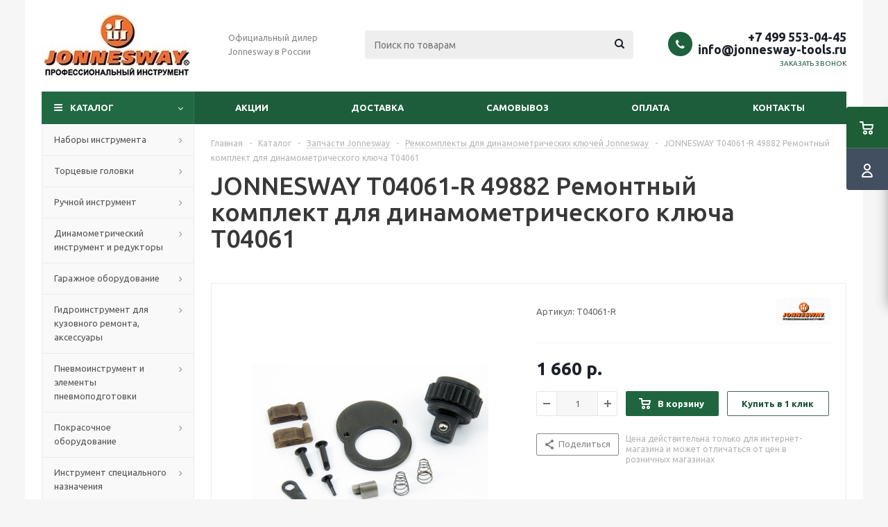

--- FILE ---
content_type: text/html; charset=UTF-8
request_url: https://jonnesway-tools.ru/catalog/product/jonnesway-t04061-r-49882/
body_size: 49465
content:
<!DOCTYPE html>
<html xmlns="http://www.w3.org/1999/xhtml" xml:lang="ru" lang="ru" >
<head><link rel="canonical" href="https://jonnesway-tools.ru/catalog/product/jonnesway-t04061-r-49882/" />
	<title>JONNESWAY T04061-R 49882 Ремонтный комплект для динамометрического ключа T04061 - купить профессиональный инструмент Jonnesway недорого с доставкой Москве и России</title>
	<meta name="viewport" content="initial-scale=1.0, width=device-width" />
	<meta name="HandheldFriendly" content="true" />
	<meta name="yes" content="yes" />
	<meta name="apple-mobile-web-app-status-bar-style" content="black" />
	<meta name="SKYPE_TOOLBAR" content="SKYPE_TOOLBAR_PARSER_COMPATIBLE" />
	<meta http-equiv="Content-Type" content="text/html; charset=UTF-8" />
<meta name="keywords" content="jonnesway, инструменты" />
<meta name="description" content="JONNESWAY T04061-R 49882 Ремонтный комплект для динамометрического ключа T04061 - заказать по выгодной цене с доставкой по всей РФ. Большой ассортимент, акции и скидки. Купить профессиональный инструмент Jonnesway интернет-магазине Jonnesway-tools.ru" />

<link href="/bitrix/js/ui/design-tokens/dist/ui.design-tokens.css?169317648424720"  rel="stylesheet" />
<link href="/bitrix/js/ui/fonts/opensans/ui.font.opensans.css?16931764312555"  rel="stylesheet" />
<link href="/bitrix/js/main/popup/dist/main.popup.bundle.css?169317652629861"  rel="stylesheet" />
<link href="/bitrix/templates/aspro_optimus/components/bitrix/catalog/main/style.css?16931862309975"  rel="stylesheet" />
<link href="/bitrix/templates/aspro_optimus/components/bitrix/sale.gift.main.products/main/style.css?1609753529663"  rel="stylesheet" />
<link href="/bitrix/templates/aspro_optimus/css/jquery.fancybox.css?16097535294353"  data-template-style="true"  rel="stylesheet" />
<link href="/bitrix/templates/aspro_optimus/css/styles.css?1693186246127774"  data-template-style="true"  rel="stylesheet" />
<link href="/bitrix/templates/aspro_optimus/css/animation/animation_ext.css?16097535294934"  data-template-style="true"  rel="stylesheet" />
<link href="/bitrix/templates/aspro_optimus/css/jquery.mCustomScrollbar.min.css?160975352942839"  data-template-style="true"  rel="stylesheet" />
<link href="/bitrix/templates/aspro_optimus/ajax/ajax.css?1609753529326"  data-template-style="true"  rel="stylesheet" />
<link href="/bitrix/templates/aspro_optimus/styles.css?16931862463906"  data-template-style="true"  rel="stylesheet" />
<link href="/bitrix/templates/aspro_optimus/template_styles.css?1693186246405483"  data-template-style="true"  rel="stylesheet" />
<link href="/bitrix/templates/aspro_optimus/themes/custom_s1/theme.css?169318626036873"  data-template-style="true"  rel="stylesheet" />
<link href="/bitrix/templates/aspro_optimus/bg_color/custom_s1/bgcolors.css?169318626052"  data-template-style="true"  rel="stylesheet" />
<link href="/bitrix/templates/aspro_optimus/css/media.css?1693186246137820"  data-template-style="true"  rel="stylesheet" />
<link href="/bitrix/templates/aspro_optimus/css/fonts/font-awesome/css/font-awesome.min.css?160960024629083"  data-template-style="true"  rel="stylesheet" />
<link href="/bitrix/templates/aspro_optimus/css/print.css?16097535297290"  data-template-style="true"  rel="stylesheet" />
<link href="/bitrix/templates/aspro_optimus/css/custom.css?1609753530404"  data-template-style="true"  rel="stylesheet" />
<script>if(!window.BX)window.BX={};if(!window.BX.message)window.BX.message=function(mess){if(typeof mess==='object'){for(let i in mess) {BX.message[i]=mess[i];} return true;}};</script>
<script>(window.BX||top.BX).message({'JS_CORE_LOADING':'Загрузка...','JS_CORE_NO_DATA':'- Нет данных -','JS_CORE_WINDOW_CLOSE':'Закрыть','JS_CORE_WINDOW_EXPAND':'Развернуть','JS_CORE_WINDOW_NARROW':'Свернуть в окно','JS_CORE_WINDOW_SAVE':'Сохранить','JS_CORE_WINDOW_CANCEL':'Отменить','JS_CORE_WINDOW_CONTINUE':'Продолжить','JS_CORE_H':'ч','JS_CORE_M':'м','JS_CORE_S':'с','JSADM_AI_HIDE_EXTRA':'Скрыть лишние','JSADM_AI_ALL_NOTIF':'Показать все','JSADM_AUTH_REQ':'Требуется авторизация!','JS_CORE_WINDOW_AUTH':'Войти','JS_CORE_IMAGE_FULL':'Полный размер'});</script>

<script src="/bitrix/js/main/core/core.js?1693176528486439"></script>

<script>BX.setJSList(['/bitrix/js/main/core/core_ajax.js','/bitrix/js/main/core/core_promise.js','/bitrix/js/main/polyfill/promise/js/promise.js','/bitrix/js/main/loadext/loadext.js','/bitrix/js/main/loadext/extension.js','/bitrix/js/main/polyfill/promise/js/promise.js','/bitrix/js/main/polyfill/find/js/find.js','/bitrix/js/main/polyfill/includes/js/includes.js','/bitrix/js/main/polyfill/matches/js/matches.js','/bitrix/js/ui/polyfill/closest/js/closest.js','/bitrix/js/main/polyfill/fill/main.polyfill.fill.js','/bitrix/js/main/polyfill/find/js/find.js','/bitrix/js/main/polyfill/matches/js/matches.js','/bitrix/js/main/polyfill/core/dist/polyfill.bundle.js','/bitrix/js/main/core/core.js','/bitrix/js/main/polyfill/intersectionobserver/js/intersectionobserver.js','/bitrix/js/main/lazyload/dist/lazyload.bundle.js','/bitrix/js/main/polyfill/core/dist/polyfill.bundle.js','/bitrix/js/main/parambag/dist/parambag.bundle.js']);
</script>
<script>(window.BX||top.BX).message({'LANGUAGE_ID':'ru','FORMAT_DATE':'DD.MM.YYYY','FORMAT_DATETIME':'DD.MM.YYYY HH:MI:SS','COOKIE_PREFIX':'BITRIX_SM','SERVER_TZ_OFFSET':'10800','UTF_MODE':'Y','SITE_ID':'s1','SITE_DIR':'/','USER_ID':'','SERVER_TIME':'1769821776','USER_TZ_OFFSET':'0','USER_TZ_AUTO':'Y','bitrix_sessid':'aa90c5672182268f5ba26dba93a039d2'});</script>


<script src="/bitrix/js/main/jquery/jquery-1.12.4.min.js?166100788697163"></script>
<script src="/bitrix/js/main/core/core_ls.js?160960024610430"></script>
<script src="/bitrix/js/main/ajax.js?160960024835509"></script>
<script src="/bitrix/js/main/popup/dist/main.popup.bundle.js?1693176524117166"></script>
<script src="/bitrix/js/currency/currency-core/dist/currency-core.bundle.js?16931764087014"></script>
<script src="/bitrix/js/currency/core_currency.js?16271102111141"></script>
<script>
					(function () {
						"use strict";

						var counter = function ()
						{
							var cookie = (function (name) {
								var parts = ("; " + document.cookie).split("; " + name + "=");
								if (parts.length == 2) {
									try {return JSON.parse(decodeURIComponent(parts.pop().split(";").shift()));}
									catch (e) {}
								}
							})("BITRIX_CONVERSION_CONTEXT_s1");

							if (cookie && cookie.EXPIRE >= BX.message("SERVER_TIME"))
								return;

							var request = new XMLHttpRequest();
							request.open("POST", "/bitrix/tools/conversion/ajax_counter.php", true);
							request.setRequestHeader("Content-type", "application/x-www-form-urlencoded");
							request.send(
								"SITE_ID="+encodeURIComponent("s1")+
								"&sessid="+encodeURIComponent(BX.bitrix_sessid())+
								"&HTTP_REFERER="+encodeURIComponent(document.referrer)
							);
						};

						if (window.frameRequestStart === true)
							BX.addCustomEvent("onFrameDataReceived", counter);
						else
							BX.ready(counter);
					})();
				</script>
<script>BX.message({'PHONE':'Телефон','SOCIAL':'Социальные сети','DESCRIPTION':'Описание магазина','ITEMS':'Товары','LOGO':'Логотип','REGISTER_INCLUDE_AREA':'Текст о регистрации','AUTH_INCLUDE_AREA':'Текст об авторизации','FRONT_IMG':'Изображение компании','EMPTY_CART':'пуста','CATALOG_VIEW_MORE':'... Показать все','CATALOG_VIEW_LESS':'... Свернуть','JS_REQUIRED':'Заполните это поле!','JS_FORMAT':'Неверный формат!','JS_FILE_EXT':'Недопустимое расширение файла!','JS_PASSWORD_COPY':'Пароли не совпадают!','JS_PASSWORD_LENGTH':'Минимум 6 символов!','JS_ERROR':'Неверно заполнено поле!','JS_FILE_SIZE':'Максимальный размер 5мб!','JS_FILE_BUTTON_NAME':'Выберите файл','JS_FILE_DEFAULT':'Файл не найден','JS_DATE':'Некорректная дата!','JS_RECAPTCHA_ERROR':'Пройдите проверку','JS_REQUIRED_LICENSES':'Согласитесь с условиями!','JS_REQUIRED_OFFER':'Согласитесь с условиями!','FANCY_CLOSE':'Закрыть','FANCY_NEXT':'Следующий','FANCY_PREV':'Предыдущий','TOP_AUTH_REGISTER':'Регистрация','CALLBACK':'Заказать звонок','UNTIL_AKC':'До конца акции','TITLE_QUANTITY_BLOCK':'Остаток','TITLE_QUANTITY':'штук','TOTAL_SUMM_ITEM':'Общая стоимость ','RECAPTCHA_TEXT':'Подтвердите, что вы не робот','SUBSCRIBE_SUCCESS':'Вы успешно подписались','COUNTDOWN_SEC':'сек.','COUNTDOWN_MIN':'мин.','COUNTDOWN_HOUR':'час.','COUNTDOWN_DAY0':'дней','COUNTDOWN_DAY1':'день','COUNTDOWN_DAY2':'дня','COUNTDOWN_WEAK0':'Недель','COUNTDOWN_WEAK1':'Неделя','COUNTDOWN_WEAK2':'Недели','COUNTDOWN_MONTH0':'Месяцев','COUNTDOWN_MONTH1':'Месяц','COUNTDOWN_MONTH2':'Месяца','COUNTDOWN_YEAR0':'Лет','COUNTDOWN_YEAR1':'Год','COUNTDOWN_YEAR2':'Года','CATALOG_PARTIAL_BASKET_PROPERTIES_ERROR':'Заполнены не все свойства у добавляемого товара','CATALOG_EMPTY_BASKET_PROPERTIES_ERROR':'Выберите свойства товара, добавляемые в корзину в параметрах компонента','CATALOG_ELEMENT_NOT_FOUND':'Элемент не найден','ERROR_ADD2BASKET':'Ошибка добавления товара в корзину','CATALOG_SUCCESSFUL_ADD_TO_BASKET':'Успешное добавление товара в корзину','ERROR_BASKET_TITLE':'Ошибка корзины','ERROR_BASKET_PROP_TITLE':'Выберите свойства, добавляемые в корзину','ERROR_BASKET_BUTTON':'Выбрать','BASKET_TOP':'Корзина в шапке','ERROR_ADD_DELAY_ITEM':'Ошибка отложенной корзины','VIEWED_TITLE':'Ранее вы смотрели','VIEWED_BEFORE':'Ранее вы смотрели','BEST_TITLE':'Лучшие предложения','CT_BST_SEARCH_BUTTON':'Поиск','CT_BST_SEARCH2_BUTTON':'Найти','BASKET_PRINT_BUTTON':'Распечатать','BASKET_CLEAR_ALL_BUTTON':'Очистить','BASKET_QUICK_ORDER_BUTTON':'Быстрый заказ','BASKET_CONTINUE_BUTTON':'Продолжить покупки','BASKET_ORDER_BUTTON':'Оформить заказ','SHARE_BUTTON':'Поделиться','BASKET_CHANGE_TITLE':'Ваш заказ','BASKET_CHANGE_LINK':'Изменить','FROM':'от','TITLE_BLOCK_VIEWED_NAME':'Ранее вы смотрели','T_BASKET':'Корзина заказа','FILTER_EXPAND_VALUES':'Показать все','FILTER_HIDE_VALUES':'Свернуть','FULL_ORDER':'Полный заказ','ITEM_ECONOMY':'Экономия','JS_FORMAT_ORDER':'имеет неверный формат','S_MOBILE_MENU':'Меню'})</script>
<link rel="shortcut icon" href="/favicon.ico" type="image/x-icon" />
<link rel="apple-touch-icon" sizes="180x180" href="/upload/aspro.optimus/09c/09c47333c825d4958f5ff1cd30f18fd7.png" />
<style>html {--theme-base-color:#216942;}</style>
<meta property="og:description" content="JONNESWAY T04061-R 49882 Ремонтный комплект для динамометрического ключа T04061 - заказать по выгодной цене с доставкой по всей РФ. Большой ассортимент, акции и скидки. Купить профессиональный инструмент Jonnesway интернет-магазине Jonnesway-tools.ru" />
<meta property="og:image" content="https://jonnesway-tools.ru:443/upload/iblock/4e9/4e9236991a154d9decc2e58501dcd3f4.jpg" />
<link rel="image_src" href="https://jonnesway-tools.ru:443/upload/iblock/4e9/4e9236991a154d9decc2e58501dcd3f4.jpg"  />
<meta property="og:title" content="JONNESWAY T04061-R 49882 Ремонтный комплект для динамометрического ключа T04061 - купить профессиональный инструмент Jonnesway недорого с доставкой Москве и России" />
<meta property="og:type" content="website" />
<meta property="og:url" content="https://jonnesway-tools.ru:443/catalog/product/jonnesway-t04061-r-49882/" />



<script src="/bitrix/templates/aspro_optimus/js/jquery.actual.min.js?16097535281251"></script>
<script src="/bitrix/templates/aspro_optimus/js/jqModal.js?169318623612439"></script>
<script src="/bitrix/templates/aspro_optimus/js/jquery.fancybox.js?169318624045895"></script>
<script src="/bitrix/templates/aspro_optimus/js/jquery.history.js?160975352821571"></script>
<script src="/bitrix/templates/aspro_optimus/js/jquery.flexslider.js?160975352855515"></script>
<script src="/bitrix/templates/aspro_optimus/js/jquery.validate.min.js?160975352822257"></script>
<script src="/bitrix/templates/aspro_optimus/js/jquery.inputmask.bundle.min.js?1693186232118400"></script>
<script src="/bitrix/templates/aspro_optimus/js/jquery.easing.1.3.js?16097535288095"></script>
<script src="/bitrix/templates/aspro_optimus/js/equalize.min.js?1609753528588"></script>
<script src="/bitrix/templates/aspro_optimus/js/jquery.alphanumeric.js?16097535281972"></script>
<script src="/bitrix/templates/aspro_optimus/js/jquery.cookie.js?16097535283066"></script>
<script src="/bitrix/templates/aspro_optimus/js/jquery.plugin.min.js?16097535283181"></script>
<script src="/bitrix/templates/aspro_optimus/js/jquery.countdown.min.js?160975352813137"></script>
<script src="/bitrix/templates/aspro_optimus/js/jquery.countdown-ru.js?16097535281400"></script>
<script src="/bitrix/templates/aspro_optimus/js/jquery.ikSelect.js?160975352832030"></script>
<script src="/bitrix/templates/aspro_optimus/js/sly.js?160975352859910"></script>
<script src="/bitrix/templates/aspro_optimus/js/equalize_ext.js?16097535282846"></script>
<script src="/bitrix/templates/aspro_optimus/js/jquery.mousewheel-3.0.6.min.js?16097535281393"></script>
<script src="/bitrix/templates/aspro_optimus/js/jquery.mCustomScrollbar.min.js?160975352839873"></script>
<script src="/bitrix/templates/aspro_optimus/js/velocity.js?160975352844791"></script>
<script src="/bitrix/templates/aspro_optimus/js/velocity.ui.js?160975352813257"></script>
<script src="/bitrix/templates/aspro_optimus/js/jquery.appear.js?16931862363188"></script>
<script src="/bitrix/templates/aspro_optimus/js/main.js?1693186245225369"></script>
<script src="/bitrix/components/bitrix/search.title/script.js?16096002729847"></script>
<script src="/bitrix/templates/aspro_optimus/components/bitrix/search.title/catalog/script.js?16097535291200"></script>
<script src="/bitrix/templates/aspro_optimus/js/custom.js?1609753528100"></script>
<script src="/bitrix/templates/aspro_optimus/components/bitrix/catalog.element/main2/script.js?1693186240108214"></script>
<script src="/bitrix/templates/aspro_optimus/components/bitrix/sale.prediction.product.detail/main/script.js?1609753529602"></script>
<script src="/bitrix/templates/aspro_optimus/components/bitrix/sale.gift.product/main/script.js?160975352945513"></script>
<script src="/bitrix/templates/aspro_optimus/components/bitrix/sale.gift.main.products/main/script.js?16097535293832"></script>
<script>var _ba = _ba || []; _ba.push(["aid", "e2f5be38e338273945a207976501e466"]); _ba.push(["host", "jonnesway-tools.ru"]); (function() {var ba = document.createElement("script"); ba.type = "text/javascript"; ba.async = true;ba.src = (document.location.protocol == "https:" ? "https://" : "http://") + "bitrix.info/ba.js";var s = document.getElementsByTagName("script")[0];s.parentNode.insertBefore(ba, s);})();</script>


			
									
				<!--[if gte IE 9]><style>.basket_button, .button30, .icon {filter: none;}</style><![endif]-->
	<link href='https://fonts.googleapis.com/css?family=Ubuntu:400,500,700,400italic&subset=latin,cyrillic' rel='stylesheet'>
</head>
	<body id="main">
		<div id="panel"></div>
						<!--'start_frame_cache_basketitems-component-block'-->	<div id="ajax_basket"></div>
<!--'end_frame_cache_basketitems-component-block'-->					<script>
			BX.message({'MIN_ORDER_PRICE_TEXT':'<b>Минимальная сумма заказа #PRICE#<\/b><br/>Пожалуйста, добавьте еще товаров в корзину'});

			var arOptimusOptions = ({
				"SITE_DIR" : "/",
				"SITE_ID" : "s1",
				"FORM" : ({
					"ASK_FORM_ID" : "ASK",
					"SERVICES_FORM_ID" : "SERVICES",
					"FEEDBACK_FORM_ID" : "FEEDBACK",
					"CALLBACK_FORM_ID" : "CALLBACK",
					"RESUME_FORM_ID" : "RESUME",
					"TOORDER_FORM_ID" : "TOORDER",
					"CHEAPER_FORM_ID" : "CHEAPER",
					"DELIVERY_FORM_ID" : "DELIVERY",
				}),
				"PAGES" : ({
					"FRONT_PAGE" : "",
					"BASKET_PAGE" : "",
					"ORDER_PAGE" : "",
					"PERSONAL_PAGE" : "",
					"CATALOG_PAGE" : "1",
					"CATALOG_PAGE_URL" : "/catalog/",
				}),
				"PRICES" : ({
					"MIN_PRICE" : "1000",
				}),
				"THEME" : ({
					"THEME_SWITCHER" : "n",
					"COLOR_THEME" : "custom",
					"CUSTOM_COLOR_THEME" : "216942",
					"LOGO_IMAGE" : "/upload/aspro.optimus/5b0/5b0241bb2706622d6fa2caccc3d95b63.jpg",
					"FAVICON_IMAGE" : "/favicon.ico",
					"APPLE_TOUCH_ICON_IMAGE" : "/upload/aspro.optimus/09c/09c47333c825d4958f5ff1cd30f18fd7.png",
					"BANNER_WIDTH" : "",
					"BANNER_ANIMATIONTYPE" : "SLIDE_HORIZONTAL",
					"BANNER_SLIDESSHOWSPEED" : "5000",
					"BANNER_ANIMATIONSPEED" : "600",
					"HEAD" : ({
						"VALUE" : "",
						"MENU" : "",
						"MENU_COLOR" : "",
						"HEAD_COLOR" : "",
					}),
					"BASKET" : "fly",
					"STORES" : "",
					"STORES_SOURCE" : "iblock",
					"TYPE_SKU" : "type_1",
					"TYPE_VIEW_FILTER" : "vertical",
					"MOBILE_CATALOG_BLOCK_COMPACT" : "n",
					"SHOW_BASKET_ONADDTOCART" : "N",
					"SHOW_BASKET_PRINT" : "Y",
					"SHOW_ONECLICKBUY_ON_BASKET_PAGE" : "Y",
					"PHONE_MASK" : "+7 (999) 999-99-99",
					"VALIDATE_PHONE_MASK" : "^[+][7] [(][0-9]{3}[)] [0-9]{3}[-][0-9]{2}[-][0-9]{2}$",
					"SCROLLTOTOP_TYPE" : "ROUND_COLOR",
					"SCROLLTOTOP_POSITION" : "PADDING",
					"MENU_POSITION" : "line",
					"MENU_TYPE_VIEW" : "hover",
					"SHOW_LICENCE" : "N",
					"LICENCE_CHECKED" : "N",
					"SHOW_OFFER" : "N",
					"OFFER_CHECKED" : "N",
					"DISCOUNT_PRICE" : "",
					"DETAIL_PICTURE_MODE" : "POPUP",
					"SHOW_TOTAL_SUMM" : "N",
					"CHANGE_TITLE_ITEM" : "N",
					"ONE_CLICK_BUY_CAPTCHA" :"N",
					"EMPTY_PRICE_TEXT" : "",
					'LOGIN_EQUAL_EMAIL': 'Y',
				}),
				"COUNTERS":({
					"YANDEX_COUNTER" : "681",
					"YANDEX_ECOMERCE" : "Y",
					"USE_YA_COUNTER" : "Y",
					"YA_COUNTER_ID" : "75039544",
					"USE_FORMS_GOALS" : "COMMON",
					"USE_BASKET_GOALS" : "Y",
					"USE_1CLICK_GOALS" : "Y",
					"USE_FASTORDER_GOALS" : "Y",
					"USE_FULLORDER_GOALS" : "Y",
					"USE_DEBUG_GOALS" : "N",
					"GOOGLE_COUNTER" : "0",
					"GOOGLE_ECOMERCE" : "N",
					"TYPE":{
						"ONE_CLICK":"Покупка в 1 клик",
						"QUICK_ORDER":"Быстрый заказ",
					},
					"GOOGLE_EVENTS":{
						"ADD2BASKET": "addToCart",
						"REMOVE_BASKET": "removeFromCart",
						"CHECKOUT_ORDER": "checkout",
						"PURCHASE": "gtm.dom",
					}
				}),
				"JS_ITEM_CLICK":({
					"precision" : 6,
					"precisionFactor" : Math.pow(10,6)
				})
			});

			$(document).ready(function(){
				$.extend( $.validator.messages, {
					required: BX.message('JS_REQUIRED'),
					email: BX.message('JS_FORMAT'),
					equalTo: BX.message('JS_PASSWORD_COPY'),
					minlength: BX.message('JS_PASSWORD_LENGTH'),
					remote: BX.message('JS_ERROR')
				});

				$.validator.addMethod(
					'regexp', function( value, element, regexp ){
						var re = new RegExp( regexp );
						return this.optional( element ) || re.test( value );
					},
					BX.message('JS_FORMAT')
				);

				$.validator.addMethod(
					'filesize', function( value, element, param ){
						return this.optional( element ) || ( element.files[0].size <= param )
					},
					BX.message('JS_FILE_SIZE')
				);

				$.validator.addMethod(
					'date', function( value, element, param ) {
						var status = false;
						if(!value || value.length <= 0){
							status = false;
						}
						else{
							// html5 date allways yyyy-mm-dd
							var re = new RegExp('^([0-9]{4})(.)([0-9]{2})(.)([0-9]{2})$');
							var matches = re.exec(value);
							if(matches){
								var composedDate = new Date(matches[1], (matches[3] - 1), matches[5]);
								status = ((composedDate.getMonth() == (matches[3] - 1)) && (composedDate.getDate() == matches[5]) && (composedDate.getFullYear() == matches[1]));
							}
							else{
								// firefox
								var re = new RegExp('^([0-9]{2})(.)([0-9]{2})(.)([0-9]{4})$');
								var matches = re.exec(value);
								if(matches){
									var composedDate = new Date(matches[5], (matches[3] - 1), matches[1]);
									status = ((composedDate.getMonth() == (matches[3] - 1)) && (composedDate.getDate() == matches[1]) && (composedDate.getFullYear() == matches[5]));
								}
							}
						}
						return status;
					}, BX.message('JS_DATE')
				);

				$.validator.addMethod(
					'extension', function(value, element, param){
						param = typeof param === 'string' ? param.replace(/,/g, '|') : 'png|jpe?g|gif';
						return this.optional(element) || value.match(new RegExp('.(' + param + ')$', 'i'));
					}, BX.message('JS_FILE_EXT')
				);

				$.validator.addMethod(
					'captcha', function( value, element, params ){
						return $.validator.methods.remote.call(this, value, element,{
							url: arOptimusOptions['SITE_DIR'] + 'ajax/check-captcha.php',
							type: 'post',
							data:{
								captcha_word: value,
								captcha_sid: function(){
									return $(element).closest('form').find('input[name="captcha_sid"]').val();
								}
							}
						});
					},
					BX.message('JS_ERROR')
				);

				$.validator.addMethod(
					'recaptcha', function(value, element, param){
						var id = $(element).closest('form').find('.g-recaptcha').attr('data-widgetid');
						if(typeof id !== 'undefined'){
							return grecaptcha.getResponse(id) != '';
						}
						else{
							return true;
						}
					}, BX.message('JS_RECAPTCHA_ERROR')
				);

				$.validator.addClassRules({
					'phone':{
						regexp: arOptimusOptions['THEME']['VALIDATE_PHONE_MASK']
					},
					'confirm_password':{
						equalTo: 'input[name="REGISTER\[PASSWORD\]"]',
						minlength: 6
					},
					'password':{
						minlength: 6
					},
					'inputfile':{
						extension: arOptimusOptions['THEME']['VALIDATE_FILE_EXT'],
						filesize: 5000000
					},
					'captcha':{
						captcha: ''
					},
					'recaptcha':{
						recaptcha: ''
					}
				});

				if(arOptimusOptions['THEME']['PHONE_MASK']){
					$('input.phone').inputmask('mask', {'mask': arOptimusOptions['THEME']['PHONE_MASK']});
				}

				jqmEd('feedback', arOptimusOptions['FORM']['FEEDBACK_FORM_ID']);
				jqmEd('ask', arOptimusOptions['FORM']['ASK_FORM_ID'], '.ask_btn');
				jqmEd('services', arOptimusOptions['FORM']['SERVICES_FORM_ID'], '.services_btn','','.services_btn');
				if($('.resume_send').length){
					$(document).on('click', '.resume_send', function(e) {	
						$("body").append("<span class='resume_send_wr' style='display:none;'></span>");
						jqmEd('resume', arOptimusOptions['FORM']['RESUME_FORM_ID'], '.resume_send_wr','', this);
						$("body .resume_send_wr").click();
						$("body .resume_send_wr").remove();
					})
				}
				jqmEd('callback', arOptimusOptions['FORM']['CALLBACK_FORM_ID'], '.callback_btn');
				//jqmEd('cheaper', arOptimusOptions['FORM']['CHEAPER_FORM_ID'], '.cheaper');

			});
			</script>
											    <div id="mobilefilter" class="visible-xs visible-sm scrollbar-filter"></div>
					<div class="wrapper catalog_page hidden-delay hidden-compare basket_fly colored banner_auto">
			<div class="header_wrap ">
								<header id="header" class="page-header">
					<div class="wrapper_inner">
						<div class="top_br"></div>
						<table class="middle-h-row">
							<tr>
								<td class="logo_wrapp">
									<div class="logo nofill_n">
										<a href="/"><img src="/upload/aspro.optimus/5b0/5b0241bb2706622d6fa2caccc3d95b63.jpg" alt="Интернет-магазин jonnesway-tools.ru" title="Интернет-магазин jonnesway-tools.ru" data-src="" /></a>										</div>
								</td>
								<td class="text_wrapp">
									<div class="slogan">
										Официальный дилер Jonnesway в России<br>									</div>
								</td>
								<td  class="center_block">
									<div class="search">
											<div id="title-search" class="stitle_form">
		<form action="/catalog/">
			<div class="form-control1 bg">
				<input id="title-searchs-input" type="text" name="q" value="" size="40" class="text small_block" maxlength="100" autocomplete="off" placeholder="Поиск по товарам" />
				<input name="s" type="submit" value="Поиск" class="button icon" />
				<span class="close-block inline-search-hide">
					<i class="svg inline close-icons svg-inline-svg-close" aria-hidden="true" ><svg xmlns="http://www.w3.org/2000/svg" width="16" height="16" viewBox="0 0 16 16"><defs><style>.cccls-1{fill:#222;fill-rule:evenodd;}</style></defs><path data-name="Rounded Rectangle 114 copy 3" class="cccls-1" d="M334.411,138l6.3,6.3a1,1,0,0,1,0,1.414,0.992,0.992,0,0,1-1.408,0l-6.3-6.306-6.3,6.306a1,1,0,0,1-1.409-1.414l6.3-6.3-6.293-6.3a1,1,0,0,1,1.409-1.414l6.3,6.3,6.3-6.3A1,1,0,0,1,340.7,131.7Z" transform="translate(-325 -130)"/></svg>
</i>					
				</span>
			</div>
		</form>
	</div>


<div class="search-overlay"></div>


<script>
var jsControl = new JCTitleSearch({
    //'WAIT_IMAGE': '/bitrix/themes/.default/images/wait.gif',
    'AJAX_PAGE' : '/catalog/product/jonnesway-t04061-r-49882/',
    'CONTAINER_ID': 'title-search',
    'INPUT_ID': 'title-searchs-input',
    'MIN_QUERY_LEN': 2
});
$("#title-searchs-input").focus(function() { $(this).parents("form").find("button[type='submit']").addClass("hover"); });
$("#title-searchs-input").blur(function() { $(this).parents("form").find("button[type='submit']").removeClass("hover"); });
</script>
									</div>
								</td>
								<td class="basket_wrapp">
																			<div class="header-cart fly basket-line" id="basket_line">
											<div class="basket_fly">
	<div class="opener">
					<div title="Корзина пуста" data-type="AnDelCanBuy" class="basket_count small clicked empty">
				<a href="/basket/"></a>
				<div class="wraps_icon_block basket">
					<div class="count empty_items">
						<span>
							<span class="items">
								<span>0</span>
							</span>
						</span>
					</div>
				</div>
			</div>
			<div title="Список отложенных товаров пуст" data-type="DelDelCanBuy" class="wish_count small clicked empty">
				<a href="/basket/#delayed"></a>
				<div class="wraps_icon_block delay">
					<div class="count empty_items">
						<span>
							<span class="items">
								<span>0</span>
							</span>
						</span>
					</div>
				</div>
			</div>
				<div title="Сравнение товаров" class="compare_count small">
			<a href="/catalog/compare.php"></a>
			<div id="compare_fly" class="wraps_icon_block compare">
				<div class="count empty_items">
					<span>
						<span class="items">
							<span>0</span>
						</span>
					</span>
				</div>
			</div>
		</div>
		<div title="Вход\регистрация" class="user_block small">
			<a href="/auth/"></a>
			<div class="wraps_icon_block no_img user_reg"></div>
		</div>
	</div>
	<div class="basket_sort">
		<span class="basket_title">Корзина заказа</span>
	</div>
</div>
<!--'start_frame_cache_header-cart'-->						<script>
				arBasketAsproCounters = {'READY':{'COUNT':'0','TITLE':'','HREF':'/basket/'},'DELAY':{'COUNT':'0','TITLE':'','HREF':'/basket/#delayed'},'COMPARE':{'COUNT':'0','TITLE':'Сравнение товаров','HREF':'/catalog/compare.php'},'PERSONAL':{'ID':'0','SRC':'','TITLE':'Вход\\регистрация','HREF':'/auth/'},'DEFAULT':true};
				SetActualBasketFlyCounters();

				$(document).on('click', "#basket_line .basket_fly .opener > div.clicked", function(){
					function onOpenFlyBasket(_this){
						$("#basket_line .basket_fly .tabs li").removeClass("cur");
						$("#basket_line .basket_fly .tabs_content li").removeClass("cur");
						$("#basket_line .basket_fly .remove_all_basket").removeClass("cur");
						if(!$(_this).is(".wish_count.empty")){
							$("#basket_line .basket_fly .tabs_content li[item-section="+$(_this).data("type")+"]").addClass("cur");
							$("#basket_line .basket_fly .tabs li:eq("+$(_this).index()+")").addClass("cur");
							$("#basket_line .basket_fly .remove_all_basket."+$(_this).data("type")).addClass("cur");
						}
						else{
							$("#basket_line .basket_fly .tabs li").first().addClass("cur").siblings().removeClass("cur");
							$("#basket_line .basket_fly .tabs_content li").first().addClass("cur").siblings().removeClass("cur");
							$("#basket_line .basket_fly .remove_all_basket").first().addClass("cur");
						}
						$("#basket_line .basket_fly .opener > div.clicked").removeClass('small');
					}

					if(window.matchMedia('(min-width: 769px)').matches){
						var _this = this;
						if(parseInt($("#basket_line .basket_fly").css("right")) < 0){
							$("#basket_line .basket_fly").stop().animate({"right": "0"}, 333, function(){
								if($(_this).closest('.basket_fly.loaded').length){
									onOpenFlyBasket(_this);
								}
								else{
									$.ajax({
										url: arOptimusOptions['SITE_DIR'] + 'ajax/basket_fly.php',
										type: 'post',
										success: function(html){
											$('#basket_line .basket_fly').addClass('loaded').html(html);
											onOpenFlyBasket(_this);
										}
									});
								}
							});
						}
						else if($(this).is(".wish_count:not(.empty)") && !$("#basket_line .basket_fly .basket_sort ul.tabs li.cur").is("[item-section=DelDelCanBuy]")){
							$("#basket_line .basket_fly .tabs li").removeClass("cur");
							$("#basket_line .basket_fly .tabs_content li").removeClass("cur");
							$("#basket_line .basket_fly .remove_all_basket").removeClass("cur");
							$("#basket_line .basket_fly .tabs_content li[item-section="+$(this).data("type")+"]").addClass("cur");
							$("#basket_line  .basket_fly .tabs li:eq("+$(this).index()+")").first().addClass("cur");
							$("#basket_line .basket_fly .remove_all_basket."+$(this).data("type")).first().addClass("cur");
						}
						else if($(this).is(".basket_count") && $("#basket_line .basket_fly .basket_sort ul.tabs li.cur").length && !$("#basket_line .basket_fly .basket_sort ul.tabs li.cur").is("[item-section=AnDelCanBuy]")){
							$("#basket_line .basket_fly .tabs li").removeClass("cur");
							$("#basket_line .basket_fly .tabs_content li").removeClass("cur");
							$("#basket_line .basket_fly .remove_all_basket").removeClass("cur");
							$("#basket_line  .basket_fly .tabs_content li:eq("+$(this).index()+")").addClass("cur");
							$("#basket_line  .basket_fly .tabs li:eq("+$(this).index()+")").first().addClass("cur");
							$("#basket_line .basket_fly .remove_all_basket."+$(this).data("type")).first().addClass("cur");
						}
						else{
							$("#basket_line .basket_fly").stop().animate({"right": -$("#basket_line .basket_fly").outerWidth()}, 150);
							$("#basket_line .basket_fly .opener > div.clicked").addClass('small');
						}
					}
				});
			</script>
			<!--'end_frame_cache_header-cart'-->										</div>
										<div class="middle_phone">
											<div class="phones">
												<span class="phone_wrap">
													<span class="phone">
														<span class="icons fa fa-phone"></span>
														<span class="phone_text">
															<a href="tel:+74995530445" rel="nofollow">+7 499 553-04-45</a>
<a rel="nofollow" href="mailto:info@jonnesway-tools.ru">info@jonnesway-tools.ru</a>														</span>
													</span>
													<span class="order_wrap_btn">
														<span class="callback_btn">Заказать звонок</span>
													</span>
												</span>
											</div>
										</div>
																		<div class="clearfix"></div>
								</td>
							</tr>
						</table>
					</div>
					<div class="catalog_menu menu_colored">
						<div class="wrapper_inner">
							<div class="wrapper_middle_menu wrap_menu">
								<ul class="menu adaptive">
									<li class="menu_opener">	<div class="wrap_icon_search search_in_menu">
		<button class="top-btn inline-search-show ">
			<i class="svg inline  svg-inline-search-top" aria-hidden="true" ><svg width="15" height="15" viewBox="0 0 15 15" fill="none" xmlns="http://www.w3.org/2000/svg"><path fill-rule="evenodd" clip-rule="evenodd" d="M13.6989 13.6989C13.5966 13.802 13.475 13.8838 13.3409 13.9397C13.2069 13.9955 13.0631 14.0243 12.9179 14.0243C12.7727 14.0243 12.6289 13.9955 12.4949 13.9397C12.3608 13.8838 12.2392 13.802 12.1369 13.6989L9.4029 10.9649C8.16747 11.811 6.66059 12.1653 5.17756 11.9583C3.69452 11.7514 2.34223 10.998 1.38567 9.84599C0.42911 8.69394 -0.0627673 7.22621 0.00642194 5.7304C0.0756111 4.23459 0.700884 2.81853 1.75971 1.75971C2.81854 0.700881 4.23459 0.0756111 5.7304 0.00642192C7.2262 -0.0627673 8.69394 0.429112 9.84599 1.38567C10.998 2.34223 11.7514 3.69453 11.9583 5.17756C12.1653 6.66059 11.811 8.16746 10.9649 9.4029L13.6989 12.1369C13.802 12.2392 13.8838 12.3608 13.9397 12.4949C13.9955 12.6289 14.0243 12.7727 14.0243 12.9179C14.0243 13.0631 13.9955 13.2069 13.9397 13.3409C13.8838 13.475 13.802 13.5966 13.6989 13.6989ZM6.0159 2.0159C5.22477 2.0159 4.45141 2.25049 3.79362 2.69002C3.13582 3.12954 2.62313 3.75426 2.32038 4.48516C2.01763 5.21607 1.93842 6.02033 2.09276 6.79626C2.2471 7.57218 2.62806 8.28491 3.18747 8.84432C3.74688 9.40373 4.45961 9.7847 5.23553 9.93904C6.01146 10.0934 6.81572 10.0142 7.54663 9.71142C8.27753 9.40866 8.90225 8.89597 9.34178 8.23818C9.78131 7.58038 10.0159 6.80702 10.0159 6.0159C10.0159 4.95503 9.59447 3.93761 8.84433 3.18747C8.09418 2.43732 7.07676 2.0159 6.0159 2.0159Z" fill="white"/></svg></i>		</button>
	</div>
<div class="text">
										Меню								</div></li>
								</ul>
								<div class="catalog_menu_ext">
												
	<ul class="menu top menu_top_block catalogfirst ">
								<li class="catalog icons_fa has-child current">
				<a class="parent" href="/catalog/" >Каталог</a>
									<ul class="dropdown">
																										<!-- noindex -->
																						<li class="full has-child  m_line v_hover">
									<a class="icons_fa parent" href="/catalog/nabory-instrumenta/">
																				<span class="name">Наборы инструмента</span>
										<div class="toggle_block"></div></a>
																			<ul class="dropdown">
																							<li class="menu_item  ">
																											<span class="image"><a href="/catalog/nabory-golovok/"><img src="/upload/resize_cache/iblock/c16/50_50_1/c161d8a1beb4a367d54827bfd3dbb185.jpg" alt="Наборы стандартных головок"/></a></span>
																										<a class="section dark_link" href="/catalog/nabory-golovok/"><span>Наборы стандартных головок</span></a>
																										<div class="clearfix"></div>
												</li>
																							<li class="menu_item  ">
																											<span class="image"><a href="/catalog/nabory-vstavok_bit/"><img src="/upload/resize_cache/iblock/a92/50_50_1/a925e51babebe6986e681a62350c500c.jpg" alt="Наборы вставок-бит"/></a></span>
																										<a class="section dark_link" href="/catalog/nabory-vstavok_bit/"><span>Наборы вставок-бит</span></a>
																										<div class="clearfix"></div>
												</li>
																							<li class="menu_item  ">
																											<span class="image"><a href="/catalog/nabory-otvertok/"><img src="/upload/resize_cache/iblock/551/50_50_1/55141749488a1391fa0c657c71f7a7f9.jpg" alt="Наборы отверток"/></a></span>
																										<a class="section dark_link" href="/catalog/nabory-otvertok/"><span>Наборы отверток</span></a>
																										<div class="clearfix"></div>
												</li>
																							<li class="menu_item  ">
																											<span class="image"><a href="/catalog/aksessuary-dlya-naborov/"><img src="/upload/resize_cache/iblock/384/50_50_1/38443729aaa4f43849036c8d6a4c385a.jpg" alt="Аксессуары для наборов"/></a></span>
																										<a class="section dark_link" href="/catalog/aksessuary-dlya-naborov/"><span>Аксессуары для наборов</span></a>
																										<div class="clearfix"></div>
												</li>
																							<li class="menu_item  ">
																											<span class="image"><a href="/catalog/nabory-gaechnykh-klyuchey/"><img src="/upload/resize_cache/iblock/ae0/50_50_1/ae0ba286aa222a8d82d7bc548ece00be.jpg" alt="Наборы гаечных ключей"/></a></span>
																										<a class="section dark_link" href="/catalog/nabory-gaechnykh-klyuchey/"><span>Наборы гаечных ключей</span></a>
																										<div class="clearfix"></div>
												</li>
																							<li class="menu_item  ">
																											<span class="image"><a href="/catalog/lozhementy/"><img src="/upload/resize_cache/iblock/6cb/50_50_1/6cb016b4e0482a6ff59e4190cfa92b00.jpg" alt="Наборы инструмента в ложементах"/></a></span>
																										<a class="section dark_link" href="/catalog/lozhementy/"><span>Наборы инструмента в ложементах</span></a>
																										<div class="clearfix"></div>
												</li>
																							<li class="menu_item  ">
																											<span class="image"><a href="/catalog/universalnye-nabory/"><img src="/upload/resize_cache/iblock/d81/50_50_1/d81335d3471ab8a9cc27a27c19c93744.jpg" alt="Универсальные наборы инструмента"/></a></span>
																										<a class="section dark_link" href="/catalog/universalnye-nabory/"><span>Универсальные наборы инструмента</span></a>
																										<div class="clearfix"></div>
												</li>
																							<li class="menu_item  ">
																											<span class="image"><a href="/catalog/nabory-udarnykh-golovok/"><img src="/upload/resize_cache/iblock/e13/50_50_1/e130b8846a0ee20d8b38070862c59bf6.jpg" alt="Наборы ударных головок"/></a></span>
																										<a class="section dark_link" href="/catalog/nabory-udarnykh-golovok/"><span>Наборы ударных головок</span></a>
																										<div class="clearfix"></div>
												</li>
																							<li class="menu_item  ">
																											<span class="image"><a href="/catalog/nabory-uglovykh-shestigrannykh_klyuchey/"><img src="/upload/resize_cache/iblock/a9f/50_50_1/a9f60f72446c6064bb35eeecbb7a8c42.jpg" alt="Наборы угловых шестигранных ключей"/></a></span>
																										<a class="section dark_link" href="/catalog/nabory-uglovykh-shestigrannykh_klyuchey/"><span>Наборы угловых шестигранных ключей</span></a>
																										<div class="clearfix"></div>
												</li>
																							<li class="menu_item  ">
																											<span class="image"><a href="/catalog/nabory-sharnirno-gubtsevogo_instrumenta/"><img src="/upload/resize_cache/iblock/e4c/50_50_1/e4c31d0a59d5757a97a1f8e81cc58b1c.jpg" alt="Наборы шарнирно-губцевого инструмента"/></a></span>
																										<a class="section dark_link" href="/catalog/nabory-sharnirno-gubtsevogo_instrumenta/"><span>Наборы шарнирно-губцевого инструмента</span></a>
																										<div class="clearfix"></div>
												</li>
																							<li class="menu_item  ">
																											<span class="image"><a href="/catalog/nabory-shchiptsov-dlya-stopornykh-kolets/"><img src="/upload/resize_cache/iblock/34e/50_50_1/34e0c0569abf4f369c6e3fc4b26b42fd.jpg" alt="Наборы щипцов для стопорных колец"/></a></span>
																										<a class="section dark_link" href="/catalog/nabory-shchiptsov-dlya-stopornykh-kolets/"><span>Наборы щипцов для стопорных колец</span></a>
																										<div class="clearfix"></div>
												</li>
																							<li class="menu_item  ">
																											<span class="image"><a href="/catalog/nabory-torx-spline-klyuchey/"><img src="/upload/resize_cache/iblock/d2c/50_50_1/d2c476cab2b0bc0c1403f72518ef7783.jpg" alt="Наборы угловых TORX и SPLINE ключей"/></a></span>
																										<a class="section dark_link" href="/catalog/nabory-torx-spline-klyuchey/"><span>Наборы угловых TORX и SPLINE ключей</span></a>
																										<div class="clearfix"></div>
												</li>
																					</ul>
																	</li>
															<li class="full has-child  m_line v_hover">
									<a class="icons_fa parent" href="/catalog/tortsevye-golovki/">
																				<span class="name">Торцевые головки</span>
										<div class="toggle_block"></div></a>
																			<ul class="dropdown">
																							<li class="menu_item  ">
																											<span class="image"><a href="/catalog/golovki-1_4dr/"><img src="/upload/resize_cache/iblock/9bd/50_50_1/9bd7c07d0c62187ec6adc40d6ac782ff.jpg" alt="Головки 1/4&quot;"/></a></span>
																										<a class="section dark_link" href="/catalog/golovki-1_4dr/"><span>Головки 1/4&quot;</span></a>
																											<ul class="dropdown">
																															<li class="menu_item ">
																	<a class="section1" href="/catalog/standartnye_1_4_dr/"><span>Головки стандартные 1/4&quot;DR</span></a>
																</li>
																															<li class="menu_item ">
																	<a class="section1" href="/catalog/glubokie_1_4_dr/"><span>Головки глубокие 1/4&quot;DR</span></a>
																</li>
																															<li class="menu_item ">
																	<a class="section1" href="/catalog/super_tech_1_4_dr/"><span>Головки SUPER TECH 1/4&quot;DR</span></a>
																</li>
																													</ul>
																										<div class="clearfix"></div>
												</li>
																							<li class="menu_item  ">
																											<span class="image"><a href="/catalog/golovki-3_8dr/"><img src="/upload/resize_cache/iblock/106/50_50_1/1062aedccdc0f7f167e0293c772ecc79.jpg" alt="Головки 3/8&quot;"/></a></span>
																										<a class="section dark_link" href="/catalog/golovki-3_8dr/"><span>Головки 3/8&quot;</span></a>
																											<ul class="dropdown">
																															<li class="menu_item ">
																	<a class="section1" href="/catalog/standartnye_3_8_dr/"><span>Головки стандартные 3/8&quot;DR</span></a>
																</li>
																															<li class="menu_item ">
																	<a class="section1" href="/catalog/super_tech_3_8_dr/"><span>Головки SUPER TECH 3/8&quot;DR</span></a>
																</li>
																													</ul>
																										<div class="clearfix"></div>
												</li>
																							<li class="menu_item  ">
																											<span class="image"><a href="/catalog/golovki-1_2dr/"><img src="/upload/resize_cache/iblock/a58/50_50_1/a589345a7bdbe7fb7c23808ba124671d.jpg" alt="Головки 1/2&quot;"/></a></span>
																										<a class="section dark_link" href="/catalog/golovki-1_2dr/"><span>Головки 1/2&quot;</span></a>
																											<ul class="dropdown">
																															<li class="menu_item ">
																	<a class="section1" href="/catalog/standartnye_1_2_dr/"><span>Головки стандартные 1/2&quot;DR</span></a>
																</li>
																															<li class="menu_item ">
																	<a class="section1" href="/catalog/standartnye_12_grannye_1_2_dr/"><span>Головки стандартные 1/2&quot;DR 12-гр.</span></a>
																</li>
																															<li class="menu_item ">
																	<a class="section1" href="/catalog/standartnye_glubokie_1_2_dr/"><span>Головки стандартные глубокие 1/2&quot;DR</span></a>
																</li>
																															<li class="menu_item ">
																	<a class="section1" href="/catalog/standartnye_glubokie_12_grannye_1_2_dr/"><span>Головки стандартные глубокие 1/2&quot;DR 12-гр.</span></a>
																</li>
																															<li class="menu_item ">
																	<a class="section1" href="/catalog/udarnye_standartnye_1_2_dr/"><span>Головки ударные 1/2&quot;DR</span></a>
																</li>
																															<li class="menu_item ">
																	<a class="section1" href="/catalog/udarnye_glubokie_1_2_dr/"><span>Головки ударные глубокие 1/2&quot;DR</span></a>
																</li>
																															<li class="menu_item ">
																	<a class="section1" href="/catalog/super_tech_1_2_dr/"><span>Головки SUPER TECH 1/2&quot;DR</span></a>
																</li>
																													</ul>
																										<div class="clearfix"></div>
												</li>
																							<li class="menu_item  ">
																											<span class="image"><a href="/catalog/golovki-3_4dr/"><img src="/upload/resize_cache/iblock/04c/50_50_1/04c30ffeb961b297bd781631ac37d941.jpg" alt="Головки 3/4&quot;"/></a></span>
																										<a class="section dark_link" href="/catalog/golovki-3_4dr/"><span>Головки 3/4&quot;</span></a>
																											<ul class="dropdown">
																															<li class="menu_item ">
																	<a class="section1" href="/catalog/standartnye_3_4_dr/"><span>Стандартные 3/4&quot;DR</span></a>
																</li>
																															<li class="menu_item ">
																	<a class="section1" href="/catalog/standartnye_3_4_dr_12_grannye/"><span>Стандартные 3/4&quot;DR 12-гр.</span></a>
																</li>
																															<li class="menu_item ">
																	<a class="section1" href="/catalog/udarnye_standartnye_3_4_dr/"><span>Ударные 3/4&quot;DR</span></a>
																</li>
																															<li class="menu_item ">
																	<a class="section1" href="/catalog/udarnye_glubokie_3_4_dr/"><span>Ударные глубокие 3/4&quot;DR</span></a>
																</li>
																													</ul>
																										<div class="clearfix"></div>
												</li>
																							<li class="menu_item  ">
																											<span class="image"><a href="/catalog/golovki-1dr/"><img src="/upload/resize_cache/iblock/2f5/50_50_1/2f53ba07d5225192c3743a3af841b65d.jpg" alt="Головки 1&quot;"/></a></span>
																										<a class="section dark_link" href="/catalog/golovki-1dr/"><span>Головки 1&quot;</span></a>
																											<ul class="dropdown">
																															<li class="menu_item ">
																	<a class="section1" href="/catalog/standartnye_1_dr/"><span>Стандартные 1&quot;DR</span></a>
																</li>
																															<li class="menu_item ">
																	<a class="section1" href="/catalog/udarnye_standartnye_1_dr/"><span>Ударные стандартные 1&quot;DR</span></a>
																</li>
																															<li class="menu_item ">
																	<a class="section1" href="/catalog/udarnye_glubokie_1_dr/"><span>Ударные глубокие 1&quot;DR</span></a>
																</li>
																													</ul>
																										<div class="clearfix"></div>
												</li>
																							<li class="menu_item  ">
																											<span class="image"><a href="/catalog/golovki-torx-i-nabory/"><img src="/upload/resize_cache/iblock/010/50_50_1/010b57e37421333b387e24acbddf8407.jpg" alt="Головки TORX и наборы из них"/></a></span>
																										<a class="section dark_link" href="/catalog/golovki-torx-i-nabory/"><span>Головки TORX и наборы из них</span></a>
																										<div class="clearfix"></div>
												</li>
																							<li class="menu_item  ">
																											<span class="image"><a href="/catalog/svechnye-golovki/"><img src="/upload/resize_cache/iblock/9ef/50_50_1/9ef4b44aa4972b8137ed1a2c6d8f7208.jpg" alt="Свечные головки"/></a></span>
																										<a class="section dark_link" href="/catalog/svechnye-golovki/"><span>Свечные головки</span></a>
																										<div class="clearfix"></div>
												</li>
																					</ul>
																	</li>
															<li class="full has-child  m_line v_hover">
									<a class="icons_fa parent" href="/catalog/ruchnoy_instrument/">
																				<span class="name">Ручной инструмент</span>
										<div class="toggle_block"></div></a>
																			<ul class="dropdown">
																							<li class="menu_item  ">
																											<span class="image"><a href="/catalog/dlya-raboty-s-vnutrennim-profilem/"><img src="/upload/resize_cache/iblock/ad8/50_50_1/ad89d764a3bccf81cb0b3f9fab015a65.jpg" alt="Инструмент для работы с внутренним профилем"/></a></span>
																										<a class="section dark_link" href="/catalog/dlya-raboty-s-vnutrennim-profilem/"><span>Инструмент для работы с внутренним профилем</span></a>
																											<ul class="dropdown">
																															<li class="menu_item ">
																	<a class="section1" href="/catalog/nasadki-tortsevye/"><span>Насадки торцевые с вставками-битами</span></a>
																</li>
																															<li class="menu_item ">
																	<a class="section1" href="/catalog/vstavki-bity/"><span>Вставки-биты</span></a>
																</li>
																															<li class="menu_item ">
																	<a class="section1" href="/catalog/klyuchi-torx/"><span>Угловые ключи TORX</span></a>
																</li>
																															<li class="menu_item ">
																	<a class="section1" href="/catalog/uglovye-klyuchi/"><span>Угловые ключи шестигранные</span></a>
																</li>
																													</ul>
																										<div class="clearfix"></div>
												</li>
																							<li class="menu_item  ">
																											<span class="image"><a href="/catalog/klyuchi-gaechnye/"><img src="/upload/resize_cache/iblock/f49/50_50_1/f49675328d347970259d3100098db60f.jpg" alt="Ключи гаечные"/></a></span>
																										<a class="section dark_link" href="/catalog/klyuchi-gaechnye/"><span>Ключи гаечные</span></a>
																											<ul class="dropdown">
																															<li class="menu_item ">
																	<a class="section1" href="/catalog/kombinirovannye-nabory/"><span>Ключи комбинированные и наборы из них</span></a>
																</li>
																															<li class="menu_item ">
																	<a class="section1" href="/catalog/nakidnye-kluchi/"><span>Ключи накидные и наборы из них</span></a>
																</li>
																															<li class="menu_item ">
																	<a class="section1" href="/catalog/radiusnye/"><span>Ключи радиусные</span></a>
																</li>
																															<li class="menu_item ">
																	<a class="section1" href="/catalog/razvodnye/"><span>Ключи разводные</span></a>
																</li>
																															<li class="menu_item ">
																	<a class="section1" href="/catalog/razreznye/"><span>Ключи разрезные и наборы из них</span></a>
																</li>
																															<li class="menu_item ">
																	<a class="section1" href="/catalog/rozhkovye/"><span>Ключи рожковые и наборы из них</span></a>
																</li>
																															<li class="menu_item ">
																	<a class="section1" href="/catalog/starternye/"><span>Ключи стартерные</span></a>
																</li>
																															<li class="menu_item ">
																	<a class="section1" href="/catalog/treshchotochnye-nabory/"><span>Ключи трещоточные и наборы из них</span></a>
																</li>
																															<li class="menu_item ">
																	<a class="section1" href="/catalog/uglovye-prokhodnye/"><span>Ключи угловые проходные</span></a>
																</li>
																															<li class="menu_item ">
																	<a class="section1" href="/catalog/kardannye-nabory/"><span>Ключи шарнирные и наборы из них</span></a>
																</li>
																													</ul>
																										<div class="clearfix"></div>
												</li>
																							<li class="menu_item  ">
																											<span class="image"><a href="/catalog/sharnirno-gubtsevyy-instrument/"><img src="/upload/resize_cache/iblock/7a2/50_50_1/7a2486b9bbe4fe7523edb4890b3c6a34.jpg" alt="Шарнирно-губцевый инструмент"/></a></span>
																										<a class="section dark_link" href="/catalog/sharnirno-gubtsevyy-instrument/"><span>Шарнирно-губцевый инструмент</span></a>
																											<ul class="dropdown">
																															<li class="menu_item ">
																	<a class="section1" href="/catalog/shchiptsy/"><span>Щипцы для стопорных колец</span></a>
																</li>
																															<li class="menu_item ">
																	<a class="section1" href="/catalog/boltorezy/"><span>Болторезы</span></a>
																</li>
																															<li class="menu_item ">
																	<a class="section1" href="/catalog/nozhnitsy_po_metallu/"><span>Ножницы по металлу</span></a>
																</li>
																															<li class="menu_item ">
																	<a class="section1" href="/catalog/strubtsiny_ruchnye/"><span>Струбцины ручные</span></a>
																</li>
																															<li class="menu_item ">
																	<a class="section1" href="/catalog/perestavnye_kleshchi/"><span>Переставные клещи</span></a>
																</li>
																															<li class="menu_item ">
																	<a class="section1" href="/catalog/kusachki/"><span>Кусачки</span></a>
																</li>
																															<li class="menu_item ">
																	<a class="section1" href="/catalog/bokorezy/"><span>Бокорезы</span></a>
																</li>
																															<li class="menu_item ">
																	<a class="section1" href="/catalog/ploskogubtsy-dlinnogubtsy/"><span>Плоскогубцы и длинногубцы</span></a>
																</li>
																															<li class="menu_item ">
																	<a class="section1" href="/catalog/passatizhi/"><span>Пассатижи</span></a>
																</li>
																													</ul>
																										<div class="clearfix"></div>
												</li>
																							<li class="menu_item  ">
																											<span class="image"><a href="/catalog/otvertki/"><img src="/upload/resize_cache/iblock/6ef/50_50_1/6ef641769aff05eb0d6a93cbff764322.jpg" alt="Отвертки"/></a></span>
																										<a class="section dark_link" href="/catalog/otvertki/"><span>Отвертки</span></a>
																											<ul class="dropdown">
																															<li class="menu_item ">
																	<a class="section1" href="/catalog/otvertki_shlitsevye/"><span>Отвертки шлицевые SL</span></a>
																</li>
																															<li class="menu_item ">
																	<a class="section1" href="/catalog/otvertki-philips/"><span>Отвертки крестовые PHILIPS</span></a>
																</li>
																															<li class="menu_item ">
																	<a class="section1" href="/catalog/otvertki_pozidriv/"><span>Отвертки POZIDRIV</span></a>
																</li>
																															<li class="menu_item ">
																	<a class="section1" href="/catalog/otvertki_torx1000402/"><span>Отвертки TORX</span></a>
																</li>
																															<li class="menu_item ">
																	<a class="section1" href="/catalog/otvertki_dielektricheskie/"><span>Отвертки диэлектрические</span></a>
																</li>
																															<li class="menu_item ">
																	<a class="section1" href="/catalog/otvertki_udarnye/"><span>Отвертки ударные</span></a>
																</li>
																													</ul>
																										<div class="clearfix"></div>
												</li>
																							<li class="menu_item  ">
																											<span class="image"><a href="/catalog/privody-vorotki-treshchotki/"><img src="/upload/resize_cache/iblock/9e2/50_50_1/9e23297cbe8eb669377402730f6e4621.jpg" alt="Приводы, воротки, трещотки"/></a></span>
																										<a class="section dark_link" href="/catalog/privody-vorotki-treshchotki/"><span>Приводы, воротки, трещотки</span></a>
																											<ul class="dropdown">
																															<li class="menu_item ">
																	<a class="section1" href="/catalog/adaptery-perekhodniki/"><span>Адаптеры и переходники</span></a>
																</li>
																															<li class="menu_item ">
																	<a class="section1" href="/catalog/kardannye-sharniry/"><span>Карданные шарниры</span></a>
																</li>
																															<li class="menu_item ">
																	<a class="section1" href="/catalog/udliniteli/"><span>Удлинители</span></a>
																</li>
																															<li class="menu_item ">
																	<a class="section1" href="/catalog/treshchotochnye-rukoyatki/"><span>Трещоточные рукоятки</span></a>
																</li>
																															<li class="menu_item ">
																	<a class="section1" href="/catalog/vorotki/"><span>Воротки</span></a>
																</li>
																													</ul>
																										<div class="clearfix"></div>
												</li>
																							<li class="menu_item  ">
																											<span class="image"><a href="/catalog/udarnyy-instrument/"><img src="/upload/resize_cache/iblock/275/50_50_1/2759c6963e9c5936ae5d5193f22ce8d4.jpg" alt="Ударно-режущий инструмент"/></a></span>
																										<a class="section dark_link" href="/catalog/udarnyy-instrument/"><span>Ударно-режущий инструмент</span></a>
																											<ul class="dropdown">
																															<li class="menu_item ">
																	<a class="section1" href="/catalog/vykoloti_kerny-zubily/"><span>Наборы выколоток,кернов, зубил</span></a>
																</li>
																															<li class="menu_item ">
																	<a class="section1" href="/catalog/molotki-kuvaldy/"><span>Молотки и кувалды</span></a>
																</li>
																															<li class="menu_item ">
																	<a class="section1" href="/catalog/napilniki_nozhovki_po_metallu/"><span>Напильники, ножовки по металлу</span></a>
																</li>
																													</ul>
																										<div class="clearfix"></div>
												</li>
																							<li class="menu_item  ">
																											<span class="image"><a href="/catalog/klyuchi-trubnye/"><img src="/upload/resize_cache/iblock/d91/50_50_1/d91a503542756d08973193d699b8b09e.jpg" alt="Ключи трубные"/></a></span>
																										<a class="section dark_link" href="/catalog/klyuchi-trubnye/"><span>Ключи трубные</span></a>
																										<div class="clearfix"></div>
												</li>
																							<li class="menu_item  ">
																											<span class="image"><a href="/catalog/elektrotekhnicheskie-raboty/"><img src="/upload/resize_cache/iblock/5b8/50_50_1/5b860c20fa2a3ef25e21e35f1fac2624.jpg" alt="Инструмент для электротехнических работ"/></a></span>
																										<a class="section dark_link" href="/catalog/elektrotekhnicheskie-raboty/"><span>Инструмент для электротехнических работ</span></a>
																										<div class="clearfix"></div>
												</li>
																							<li class="menu_item  ">
																											<span class="image"><a href="/catalog/zaklepochniki/"><img src="/upload/resize_cache/iblock/7a3/50_50_1/7a3d077b63e69e490f7aec49f044dc34.gif" alt="Заклепочники"/></a></span>
																										<a class="section dark_link" href="/catalog/zaklepochniki/"><span>Заклепочники</span></a>
																										<div class="clearfix"></div>
												</li>
																							<li class="menu_item  ">
																											<span class="image"><a href="/catalog/klyuchi-t-obraznye-tortsevye/"><img src="/upload/resize_cache/iblock/e11/50_50_1/e113af0a661e3b785abd072b5cddb49b.jpg" alt="Ключи  Т-образные торцевые"/></a></span>
																										<a class="section dark_link" href="/catalog/klyuchi-t-obraznye-tortsevye/"><span>Ключи  Т-образные торцевые</span></a>
																										<div class="clearfix"></div>
												</li>
																					</ul>
																	</li>
															<li class="full has-child  m_line v_hover">
									<a class="icons_fa parent" href="/catalog/dinamometricheskiy_instrument/">
																				<span class="name">Динамометрический инструмент и редукторы</span>
										<div class="toggle_block"></div></a>
																			<ul class="dropdown">
																							<li class="menu_item  ">
																											<span class="image"><a href="/catalog/klyuchi_dinamometricheskie/"><img src="/upload/resize_cache/iblock/0dd/50_50_1/0dd4b6b7f96d3d4531ea5f84293b7af7.jpg" alt="Ключи динамометрические"/></a></span>
																										<a class="section dark_link" href="/catalog/klyuchi_dinamometricheskie/"><span>Ключи динамометрические</span></a>
																										<div class="clearfix"></div>
												</li>
																							<li class="menu_item  ">
																											<span class="image"><a href="/catalog/usiliteli-krutyashchego-momenta/"><img src="/upload/resize_cache/iblock/c16/50_50_1/c161cb05de1af3944f91f409f4ecf8d1.jpg" alt="Усилители крутящего момента"/></a></span>
																										<a class="section dark_link" href="/catalog/usiliteli-krutyashchego-momenta/"><span>Усилители крутящего момента</span></a>
																										<div class="clearfix"></div>
												</li>
																					</ul>
																	</li>
															<li class="full has-child  m_line v_hover">
									<a class="icons_fa parent" href="/catalog/garazhno-oborudovanie/">
																				<span class="name">Гаражное оборудование</span>
										<div class="toggle_block"></div></a>
																			<ul class="dropdown">
																							<li class="menu_item  ">
																											<span class="image"><a href="/catalog/vspomogatelnyy_instrument/"><img src="/upload/resize_cache/iblock/09e/50_50_1/09e1ec6c2032787770e7822fd5d66201.jpg" alt="Вспомогательный инструмент"/></a></span>
																										<a class="section dark_link" href="/catalog/vspomogatelnyy_instrument/"><span>Вспомогательный инструмент</span></a>
																										<div class="clearfix"></div>
												</li>
																							<li class="menu_item  ">
																											<span class="image"><a href="/catalog/instrument_dlya-uglovykh-zmereniy/"><img src="/upload/resize_cache/iblock/d7e/50_50_1/d7e8e0b6a30edca295efe6682a39461f.jpg" alt="Измерительный инструмент"/></a></span>
																										<a class="section dark_link" href="/catalog/instrument_dlya-uglovykh-zmereniy/"><span>Измерительный инструмент</span></a>
																										<div class="clearfix"></div>
												</li>
																							<li class="menu_item  ">
																											<span class="image"><a href="/catalog/instrumentalnaya_mebel/"><img src="/upload/resize_cache/iblock/b8c/50_50_1/b8cf41c4a3480cbdd57eb9a0111c6512.jpg" alt="Инструментальная мебель"/></a></span>
																										<a class="section dark_link" href="/catalog/instrumentalnaya_mebel/"><span>Инструментальная мебель</span></a>
																										<div class="clearfix"></div>
												</li>
																							<li class="menu_item  ">
																											<span class="image"><a href="/catalog/lampy_perenoski/"><img src="/upload/resize_cache/iblock/7c5/50_50_1/7c59ad606e215c3e5febe507863b1a87.jpg" alt="Лампы-переноски"/></a></span>
																										<a class="section dark_link" href="/catalog/lampy_perenoski/"><span>Лампы-переноски</span></a>
																										<div class="clearfix"></div>
												</li>
																							<li class="menu_item  ">
																											<span class="image"><a href="/catalog/dlya-smazok/"><img src="/upload/resize_cache/iblock/034/50_50_1/03431388a76b465e537935c94c23379f.jpg" alt="Приспособления для замены консистентных смазок и технических жидкостей"/></a></span>
																										<a class="section dark_link" href="/catalog/dlya-smazok/"><span>Приспособления для замены консистентных смазок и технических жидкостей</span></a>
																										<div class="clearfix"></div>
												</li>
																							<li class="menu_item  ">
																											<span class="image"><a href="/catalog/tiski_slesarnye/"><img src="/upload/resize_cache/iblock/9bf/50_50_1/9bfe4283501804ed473288567e4f1998.jpg" alt="Тиски слесарные"/></a></span>
																										<a class="section dark_link" href="/catalog/tiski_slesarnye/"><span>Тиски слесарные</span></a>
																										<div class="clearfix"></div>
												</li>
																					</ul>
																	</li>
															<li class="full has-child  m_line v_hover">
									<a class="icons_fa parent" href="/catalog/gidroinstrument/">
																				<span class="name">Гидроинструмент для кузовного ремонта, аксессуары</span>
										<div class="toggle_block"></div></a>
																			<ul class="dropdown">
																							<li class="menu_item  ">
																											<span class="image"><a href="/catalog/zakhvaty/"><img src="/upload/resize_cache/iblock/9f2/50_50_1/9f2b0611b54676c818a48dce83b2b189.jpg" alt="Кузовные захваты"/></a></span>
																										<a class="section dark_link" href="/catalog/zakhvaty/"><span>Кузовные захваты</span></a>
																										<div class="clearfix"></div>
												</li>
																							<li class="menu_item  ">
																											<span class="image"><a href="/catalog/nabory_gidroinstrumenta/"><img src="/upload/resize_cache/iblock/a0a/50_50_1/a0a095713244519a986d4504ffeecac6.jpg" alt="Наборы гидроинструмента"/></a></span>
																										<a class="section dark_link" href="/catalog/nabory_gidroinstrumenta/"><span>Наборы гидроинструмента</span></a>
																										<div class="clearfix"></div>
												</li>
																							<li class="menu_item  ">
																											<span class="image"><a href="/catalog/nasosy_gidravlicheskie/"><img src="/upload/resize_cache/iblock/51e/50_50_1/51e539c83f887d20610adab5c5a49b7d.jpg" alt="Насосы гидравлические и аксессуары"/></a></span>
																										<a class="section dark_link" href="/catalog/nasosy_gidravlicheskie/"><span>Насосы гидравлические и аксессуары</span></a>
																										<div class="clearfix"></div>
												</li>
																					</ul>
																	</li>
															<li class="full has-child  m_line v_hover">
									<a class="icons_fa parent" href="/catalog/pnevmoinstrument/">
																				<span class="name">Пневмоинструмент и элементы пневмоподготовки</span>
										<div class="toggle_block"></div></a>
																			<ul class="dropdown">
																							<li class="menu_item  ">
																											<span class="image"><a href="/catalog/bormashinki/"><img src="/upload/resize_cache/iblock/eeb/50_50_1/eeb91a84b1749e06949d7ca994158602.jpg" alt="Бормашинки пневматические"/></a></span>
																										<a class="section dark_link" href="/catalog/bormashinki/"><span>Бормашинки пневматические</span></a>
																										<div class="clearfix"></div>
												</li>
																							<li class="menu_item  ">
																											<span class="image"><a href="/catalog/gaykoverty/"><img src="/upload/resize_cache/iblock/85b/50_50_1/85b077851ad8da7a4658e26e345fcd9e.jpg" alt="Гайковерты пневматические"/></a></span>
																										<a class="section dark_link" href="/catalog/gaykoverty/"><span>Гайковерты пневматические</span></a>
																										<div class="clearfix"></div>
												</li>
																							<li class="menu_item  ">
																											<span class="image"><a href="/catalog/pnevmodreli/"><img src="/upload/resize_cache/iblock/676/50_50_1/67616e091eb1bb2f0c6218902b86a5dd.jpg" alt="Дрели пневматические"/></a></span>
																										<a class="section dark_link" href="/catalog/pnevmodreli/"><span>Дрели пневматические</span></a>
																										<div class="clearfix"></div>
												</li>
																							<li class="menu_item  ">
																											<span class="image"><a href="/catalog/lubrikatory/"><img src="/upload/resize_cache/iblock/fb8/50_50_1/fb82f9fc87f7e0453b42ac7881d8ff95.jpg" alt="Лубрикаторы"/></a></span>
																										<a class="section dark_link" href="/catalog/lubrikatory/"><span>Лубрикаторы</span></a>
																										<div class="clearfix"></div>
												</li>
																							<li class="menu_item  ">
																											<span class="image"><a href="/catalog/modulnye_gruppy/"><img src="/upload/resize_cache/iblock/32e/50_50_1/32e8d42c8bae18171c27c0e6d45014ec.jpg" alt="Модульные группы"/></a></span>
																										<a class="section dark_link" href="/catalog/modulnye_gruppy/"><span>Модульные группы</span></a>
																										<div class="clearfix"></div>
												</li>
																							<li class="menu_item  ">
																											<span class="image"><a href="/catalog/pistolety_dlya_podkachki_shin/"><img src="/upload/resize_cache/iblock/4f3/50_50_1/4f37bb3cdc10f4b7443662213bba180c.jpg" alt="Пистолеты для подкачки шин"/></a></span>
																										<a class="section dark_link" href="/catalog/pistolety_dlya_podkachki_shin/"><span>Пистолеты для подкачки шин</span></a>
																										<div class="clearfix"></div>
												</li>
																							<li class="menu_item  ">
																											<span class="image"><a href="/catalog/pnevmomolotki/"><img src="/upload/resize_cache/iblock/1db/50_50_1/1db66db36b7e78beafead1180f28b9af.jpg" alt="Пневмомолотки пневматические"/></a></span>
																										<a class="section dark_link" href="/catalog/pnevmomolotki/"><span>Пневмомолотки пневматические</span></a>
																										<div class="clearfix"></div>
												</li>
																							<li class="menu_item  ">
																											<span class="image"><a href="/catalog/polirovalnye_mashiny/"><img src="/upload/resize_cache/iblock/887/50_50_1/887aedde6959a9585daa07ce6c77bce5.jpg" alt="Полировальные машины пневматические"/></a></span>
																										<a class="section dark_link" href="/catalog/polirovalnye_mashiny/"><span>Полировальные машины пневматические</span></a>
																										<div class="clearfix"></div>
												</li>
																							<li class="menu_item  ">
																											<span class="image"><a href="/catalog/prochiy_pnevmaticheskiy_instrument/"><img src="/upload/resize_cache/iblock/e3b/50_50_1/e3b3dcae2af68b659bdaea199b0a7b64.jpg" alt="Прочий пневматический инструмент"/></a></span>
																										<a class="section dark_link" href="/catalog/prochiy_pnevmaticheskiy_instrument/"><span>Прочий пневматический инструмент</span></a>
																										<div class="clearfix"></div>
												</li>
																							<li class="menu_item  ">
																											<span class="image"><a href="/catalog/treshchotki/"><img src="/upload/resize_cache/iblock/ed0/50_50_1/ed0ebfc46ee0e8b2469362f5b7ecf7c7.jpg" alt="Трещотки пневматические"/></a></span>
																										<a class="section dark_link" href="/catalog/treshchotki/"><span>Трещотки пневматические</span></a>
																										<div class="clearfix"></div>
												</li>
																							<li class="menu_item  ">
																											<span class="image"><a href="/catalog/filtry/"><img src="/upload/resize_cache/iblock/28b/50_50_1/28b780576b50918f41fc816ce876cfb7.jpg" alt="Фильтры"/></a></span>
																										<a class="section dark_link" href="/catalog/filtry/"><span>Фильтры</span></a>
																										<div class="clearfix"></div>
												</li>
																							<li class="menu_item  ">
																											<span class="image"><a href="/catalog/shlangi/"><img src="/upload/resize_cache/iblock/d23/50_50_1/d23db441fea60816541700bcbac7bfe6.jpg" alt="Шланги"/></a></span>
																										<a class="section dark_link" href="/catalog/shlangi/"><span>Шланги</span></a>
																										<div class="clearfix"></div>
												</li>
																							<li class="menu_item  ">
																											<span class="image"><a href="/catalog/shlifovalnye_mashiny/"><img src="/upload/resize_cache/iblock/a95/50_50_1/a95944d222a8db59b1491ac910d4f10b.jpg" alt="Шлифовальные машины пневматические"/></a></span>
																										<a class="section dark_link" href="/catalog/shlifovalnye_mashiny/"><span>Шлифовальные машины пневматические</span></a>
																										<div class="clearfix"></div>
												</li>
																							<li class="menu_item  ">
																											<span class="image"><a href="/catalog/fitingi/"><img src="/upload/resize_cache/iblock/91e/50_50_1/91ea96209c461caf7088e8cdec1e1165.jpg" alt="Фитинги и разъемы"/></a></span>
																										<a class="section dark_link" href="/catalog/fitingi/"><span>Фитинги и разъемы</span></a>
																										<div class="clearfix"></div>
												</li>
																					</ul>
																	</li>
															<li class="full has-child  m_line v_hover">
									<a class="icons_fa parent" href="/catalog/pokrasochno-oborudovanie/">
																				<span class="name">Покрасочное оборудование</span>
										<div class="toggle_block"></div></a>
																			<ul class="dropdown">
																							<li class="menu_item  ">
																											<span class="image"><a href="/catalog/aksessuary-dlya-pokrasky/"><img src="/upload/resize_cache/iblock/dcf/50_50_1/dcfdc64f8e58b238cc643ab8271bdf9d.jpg" alt="Аксессуары для покрасочных пистолетов"/></a></span>
																										<a class="section dark_link" href="/catalog/aksessuary-dlya-pokrasky/"><span>Аксессуары для покрасочных пистолетов</span></a>
																										<div class="clearfix"></div>
												</li>
																							<li class="menu_item  ">
																											<span class="image"><a href="/catalog/aerografy/"><img src="/upload/resize_cache/iblock/79c/50_50_1/79cb1b303a0a8344dfc6083d6e49f508.jpg" alt="Аэрографы"/></a></span>
																										<a class="section dark_link" href="/catalog/aerografy/"><span>Аэрографы</span></a>
																										<div class="clearfix"></div>
												</li>
																							<li class="menu_item  ">
																											<span class="image"><a href="/catalog/pokrasochnye_pistolety/"><img src="/upload/resize_cache/iblock/836/50_50_1/836be34aa89df07285c32e6ee2da606a.jpg" alt="Комплекты покрасочных пистолетов"/></a></span>
																										<a class="section dark_link" href="/catalog/pokrasochnye_pistolety/"><span>Комплекты покрасочных пистолетов</span></a>
																										<div class="clearfix"></div>
												</li>
																							<li class="menu_item  ">
																											<span class="image"><a href="/catalog/pistolety-dly-pokraski/"><img src="/upload/resize_cache/iblock/370/50_50_1/370f6ec576d7d0934e52b212f75a5fae.jpg" alt="Покрасочные пистолеты"/></a></span>
																										<a class="section dark_link" href="/catalog/pistolety-dly-pokraski/"><span>Покрасочные пистолеты</span></a>
																										<div class="clearfix"></div>
												</li>
																							<li class="menu_item  ">
																											<span class="image"><a href="/catalog/smennye_dyuzy/"><img src="/upload/resize_cache/iblock/4ff/50_50_1/4ff45fd6a70372f34482e9c66c7e0445.jpg" alt="Сменные дюзы"/></a></span>
																										<a class="section dark_link" href="/catalog/smennye_dyuzy/"><span>Сменные дюзы</span></a>
																										<div class="clearfix"></div>
												</li>
																					</ul>
																	</li>
															<li class="full has-child  m_line v_hover">
									<a class="icons_fa parent" href="/catalog/spets-instrument/">
																				<span class="name">Инструмент специального назначения</span>
										<div class="toggle_block"></div></a>
																			<ul class="dropdown">
																							<li class="menu_item  ">
																											<span class="image"><a href="/catalog/diagnostika/"><img src="/upload/resize_cache/iblock/d05/50_50_1/d05d4ef00723b8839832b7c2466c9cd3.jpg" alt="Диагностическое оборудование"/></a></span>
																										<a class="section dark_link" href="/catalog/diagnostika/"><span>Диагностическое оборудование</span></a>
																										<div class="clearfix"></div>
												</li>
																							<li class="menu_item  ">
																											<span class="image"><a href="/catalog/dlya_rezbovyh_soedineniy/"><img src="/upload/resize_cache/iblock/807/50_50_1/807168de34c26ac11c62bbdb533da4c6.jpg" alt="Инструмент для работы с резьбовыми соединениями"/></a></span>
																										<a class="section dark_link" href="/catalog/dlya_rezbovyh_soedineniy/"><span>Инструмент для работы с резьбовыми соединениями</span></a>
																										<div class="clearfix"></div>
												</li>
																							<li class="menu_item  ">
																											<span class="image"><a href="/catalog/dlya_trubok/"><img src="/upload/resize_cache/iblock/423/50_50_1/423e235aa912c071a18f65ffcb7402eb.jpg" alt="Инструмент для работы с трубками"/></a></span>
																										<a class="section dark_link" href="/catalog/dlya_trubok/"><span>Инструмент для работы с трубками</span></a>
																										<div class="clearfix"></div>
												</li>
																							<li class="menu_item  ">
																											<span class="image"><a href="/catalog/dly-dizel/"><img src="/upload/resize_cache/iblock/460/50_50_1/46057a16b3a32cd6419026a1771e49c6.jpg" alt="Инструмент для ремонта и обслуживания дизельных двигателей"/></a></span>
																										<a class="section dark_link" href="/catalog/dly-dizel/"><span>Инструмент для ремонта и обслуживания дизельных двигателей</span></a>
																										<div class="clearfix"></div>
												</li>
																							<li class="menu_item  ">
																											<span class="image"><a href="/catalog/semniki_gidravlicheskie/"><img src="/upload/resize_cache/iblock/8b5/50_50_1/8b5c0695f19dff79a9a6cedcfe158aa1.jpg" alt="Съемники гидравлические"/></a></span>
																										<a class="section dark_link" href="/catalog/semniki_gidravlicheskie/"><span>Съемники гидравлические</span></a>
																										<div class="clearfix"></div>
												</li>
																							<li class="menu_item  ">
																											<span class="image"><a href="/catalog/semniki_mekhanicheskie/"><img src="/upload/resize_cache/iblock/bff/50_50_1/bffafe68df186dcf546b1ec107be08fe.jpg" alt="Съемники механические"/></a></span>
																										<a class="section dark_link" href="/catalog/semniki_mekhanicheskie/"><span>Съемники механические</span></a>
																										<div class="clearfix"></div>
												</li>
																							<li class="menu_item  ">
																											<span class="image"><a href="/catalog/instrument_dlya_dvigatelya/"><img src="/upload/resize_cache/iblock/57e/50_50_1/57ec02071173e510b6cfcd5f8d084d39.jpg" alt="Инструмент для ремонта и обслуживания двигателя"/></a></span>
																										<a class="section dark_link" href="/catalog/instrument_dlya_dvigatelya/"><span>Инструмент для ремонта и обслуживания двигателя</span></a>
																											<ul class="dropdown">
																															<li class="menu_item ">
																	<a class="section1" href="/catalog/instrument-dly-okhlazhdeniya/"><span>Инструмент для работы с системой охлаждения и климатическим оборудованием</span></a>
																</li>
																															<li class="menu_item ">
																	<a class="section1" href="/catalog/instrument_dlya_raboty_s_sistemoy/"><span>Инструмент для работы с системой смазки</span></a>
																</li>
																															<li class="menu_item ">
																	<a class="section1" href="/catalog/instrument_dlya_raboty_s_sistemoy_zazhiganiya30006044/"><span>Инструмент для работы с системой зажигания</span></a>
																</li>
																															<li class="menu_item ">
																	<a class="section1" href="/catalog/dlya-toplivnoy_sist/"><span>Инструмент для работы с топливной системой</span></a>
																</li>
																															<li class="menu_item ">
																	<a class="section1" href="/catalog/instrument_dlya_raboty_s_gazoraspredelitelnym_mekhanizmom30006042/"><span>Инструмент для работы с газораспределительным механизмом</span></a>
																</li>
																															<li class="menu_item ">
																	<a class="section1" href="/catalog/dlya-porshnevoy_gruppoy/"><span>Инструмент для работы с цилиндро-поршневой группой</span></a>
																</li>
																													</ul>
																										<div class="clearfix"></div>
												</li>
																							<li class="menu_item  ">
																											<span class="image"><a href="/catalog/dlya-kuzova/"><img src="/upload/resize_cache/iblock/55d/50_50_1/55dd9aa7926506c0e45f0f8130025423.jpg" alt="Инструмент для ремонта и обслуживания кузова"/></a></span>
																										<a class="section dark_link" href="/catalog/dlya-kuzova/"><span>Инструмент для ремонта и обслуживания кузова</span></a>
																											<ul class="dropdown">
																															<li class="menu_item ">
																	<a class="section1" href="/catalog/jonnsway_dlya-stekla/"><span>Инструмент для работы со стеклами</span></a>
																</li>
																															<li class="menu_item ">
																	<a class="section1" href="/catalog/jonnsway_dlya_armaturnykh_rabot/"><span>Инструмент для арматурных работ</span></a>
																</li>
																															<li class="menu_item ">
																	<a class="section1" href="/catalog/jonnsway_dlya_zhestyannykh_rabot/"><span>Инструмент для жестянных работ</span></a>
																</li>
																													</ul>
																										<div class="clearfix"></div>
												</li>
																							<li class="menu_item  ">
																											<span class="image"><a href="/catalog/dlya-khodovoy/"><img src="/upload/resize_cache/iblock/2b4/50_50_1/2b4454702b43d93e3463a6ce33613256.jpg" alt="Инструмент для ремонта и обслуживания ходовой части"/></a></span>
																										<a class="section dark_link" href="/catalog/dlya-khodovoy/"><span>Инструмент для ремонта и обслуживания ходовой части</span></a>
																											<ul class="dropdown">
																															<li class="menu_item ">
																	<a class="section1" href="/catalog/jonnsway_dlya_rulevogo_mekhanizma/"><span>Инструмент для работы с рулевым механизмом</span></a>
																</li>
																															<li class="menu_item ">
																	<a class="section1" href="/catalog/jonnsway_dlya_raboty_s_transmissiey/"><span>Инструмент для работы с трансмиссией</span></a>
																</li>
																															<li class="menu_item ">
																	<a class="section1" href="/catalog/jonnsway_dlya-tormoznoy-sistemoy/"><span>Инструмент для работы с тормозной системой</span></a>
																</li>
																															<li class="menu_item ">
																	<a class="section1" href="/catalog/jonnsway_dlya_shinomontazha/"><span>Инструмент для шиномонтажа</span></a>
																</li>
																															<li class="menu_item ">
																	<a class="section1" href="/catalog/jonnsway_dlya_raboty_s_podveskoy/"><span>Инструмент для работы с подвеской</span></a>
																</li>
																													</ul>
																										<div class="clearfix"></div>
												</li>
																					</ul>
																	</li>
															<li class="full has-child  m_line v_hover">
									<a class="icons_fa parent" href="/catalog/po-markam-avtomobiley/">
																				<span class="name">Инструмент по маркам автомобилей</span>
										<div class="toggle_block"></div></a>
																			<ul class="dropdown">
																							<li class="menu_item  ">
																											<span class="image"><a href="/catalog/bmw/"><img src="/upload/resize_cache/iblock/cec/50_50_1/cece2eafd3d415467732a722bddbc32e.jpg" alt="BMW"/></a></span>
																										<a class="section dark_link" href="/catalog/bmw/"><span>BMW</span></a>
																										<div class="clearfix"></div>
												</li>
																							<li class="menu_item  ">
																											<span class="image"><a href="/catalog/ford_chrysler/"><img src="/upload/resize_cache/iblock/6ee/50_50_1/6ee45025b701389efef439dfc140bcfd.jpg" alt="FORD, CHRYSLER"/></a></span>
																										<a class="section dark_link" href="/catalog/ford_chrysler/"><span>FORD, CHRYSLER</span></a>
																										<div class="clearfix"></div>
												</li>
																							<li class="menu_item  ">
																											<span class="image"><a href="/catalog/gm_opel_daewoo/"><img src="/upload/resize_cache/iblock/603/50_50_1/6032fbe39cd4469ac5f9f18c8b4b79ac.png" alt="GM, OPEL, DAEWOO"/></a></span>
																										<a class="section dark_link" href="/catalog/gm_opel_daewoo/"><span>GM, OPEL, DAEWOO</span></a>
																										<div class="clearfix"></div>
												</li>
																							<li class="menu_item  ">
																											<span class="image"><a href="/catalog/mercedes_benz/"><img src="/upload/resize_cache/iblock/08c/50_50_1/08cd0e340671bafea2fc74ba26ddfed4.jpg" alt="Mercedes-Benz"/></a></span>
																										<a class="section dark_link" href="/catalog/mercedes_benz/"><span>Mercedes-Benz</span></a>
																										<div class="clearfix"></div>
												</li>
																							<li class="menu_item  ">
																											<span class="image"><a href="/catalog/renault_nissan/"><img src="/upload/resize_cache/iblock/4d7/50_50_1/4d77c6ffbc08cf641a6554b6c3746a64.jpg" alt="RENAULT–NISSAN"/></a></span>
																										<a class="section dark_link" href="/catalog/renault_nissan/"><span>RENAULT–NISSAN</span></a>
																										<div class="clearfix"></div>
												</li>
																							<li class="menu_item  ">
																											<span class="image"><a href="/catalog/vag/"><img src="/upload/resize_cache/iblock/da6/50_50_1/da66638ee2af3b89e2581fbf03bb96d4.png" alt="VAG"/></a></span>
																										<a class="section dark_link" href="/catalog/vag/"><span>VAG</span></a>
																										<div class="clearfix"></div>
												</li>
																							<li class="menu_item  ">
																											<span class="image"><a href="/catalog/gruzovye_avtomobili/"><img src="/upload/resize_cache/iblock/e68/50_50_1/e68624d985d4f55c01d1cf2c22c1dcd3.png" alt="Грузовые автомобили"/></a></span>
																										<a class="section dark_link" href="/catalog/gruzovye_avtomobili/"><span>Грузовые автомобили</span></a>
																										<div class="clearfix"></div>
												</li>
																							<li class="menu_item  ">
																											<span class="image"><a href="/catalog/yaponskie_avtomobili/"><img src="/upload/resize_cache/iblock/640/50_50_1/6404d19e21debf9e67d29b84b45b892b.jpg" alt="Японские автомобили"/></a></span>
																										<a class="section dark_link" href="/catalog/yaponskie_avtomobili/"><span>Японские автомобили</span></a>
																										<div class="clearfix"></div>
												</li>
																					</ul>
																	</li>
															<li class="full has-child  m_line v_hover">
									<a class="icons_fa parent" href="/catalog/zapchasti/">
																				<span class="name">Запчасти</span>
										<div class="toggle_block"></div></a>
																			<ul class="dropdown">
																							<li class="menu_item  ">
																											<span class="image"><a href="/catalog/remkomplekty_dlya_dinamometricheskikh_klyuchey/"><img src="/upload/resize_cache/iblock/160/50_50_1/1601e5691193628e7b3ffefa0f0a1a17.jpg" alt="Ремкомплекты для динамометрических ключей"/></a></span>
																										<a class="section dark_link" href="/catalog/remkomplekty_dlya_dinamometricheskikh_klyuchey/"><span>Ремкомплекты для динамометрических ключей</span></a>
																										<div class="clearfix"></div>
												</li>
																							<li class="menu_item  ">
																											<span class="image"><a href="/catalog/remkomplekty_dlya_gidroinstrumenta/"><img src="/upload/resize_cache/iblock/97d/50_50_1/97de1659a9b86b94a37165d3c8b68c4f.jpg" alt="Ремкомплекты для гидроинструмента"/></a></span>
																										<a class="section dark_link" href="/catalog/remkomplekty_dlya_gidroinstrumenta/"><span>Ремкомплекты для гидроинструмента</span></a>
																										<div class="clearfix"></div>
												</li>
																							<li class="menu_item  ">
																											<span class="image"><a href="/catalog/remkomplekty_dlya_pnevmoinstrumenta/"><img src="/upload/resize_cache/iblock/c6c/50_50_1/c6caf0799760abb087c7a2a062590f5c.jpg" alt="Ремкомплекты для пневмоинструмента"/></a></span>
																										<a class="section dark_link" href="/catalog/remkomplekty_dlya_pnevmoinstrumenta/"><span>Ремкомплекты для пневмоинструмента</span></a>
																										<div class="clearfix"></div>
												</li>
																							<li class="menu_item  ">
																											<span class="image"><a href="/catalog/remkomplekty_dlya_ruchnykh_treshchotok/"><img src="/upload/resize_cache/iblock/90a/50_50_1/90a37cdda16e655901663092492d5021.jpg" alt="Ремкомплекты для ручных трещоток"/></a></span>
																										<a class="section dark_link" href="/catalog/remkomplekty_dlya_ruchnykh_treshchotok/"><span>Ремкомплекты для ручных трещоток</span></a>
																										<div class="clearfix"></div>
												</li>
																							<li class="menu_item  ">
																											<span class="image"><a href="/catalog/remkomplektry_dlya_sharnirnykh_vorotkov/"><img src="/upload/resize_cache/iblock/dde/50_50_1/dde797f9a3f6fccad7abce4a2d93c569.jpg" alt="Ремкомплектры для шарнирных воротков"/></a></span>
																										<a class="section dark_link" href="/catalog/remkomplektry_dlya_sharnirnykh_vorotkov/"><span>Ремкомплектры для шарнирных воротков</span></a>
																										<div class="clearfix"></div>
												</li>
																					</ul>
																	</li>
																						<!-- /noindex -->
																								</ul>
							</li>
			</ul>
								</div>
								<div class="inc_menu">
											<ul class="menu top menu_top_block catalogfirst visible_on_ready">
					<li class="  ">
				<a class="" href="/sale/" >Акции</a>
							</li>
					<li class="  ">
				<a class="" href="/delivery/" >Доставка</a>
							</li>
					<li class="  ">
				<a class="" href="/pickup/" >Самовывоз</a>
							</li>
					<li class="  ">
				<a class="" href="/payment/" >Оплата</a>
							</li>
					<li class="  ">
				<a class="" href="/contacts/" >Контакты</a>
							</li>
				<li class="more">
			<a href="javascript:;" rel="nofollow"></a>
			<ul class="dropdown"></ul>
		</li>
	</ul>
	<div class="mobile_menu_wrapper">
		<ul class="mobile_menu">
							<li class="icons_fa has-child current">
					<a class="dark_link parent" href="/catalog/" >Каталог</a>
											<div class="toggle_mobile_menu"></div>
						<ul class="dropdown">
															<li class="full ">
									<a class="icons_fa parent" href="/catalog/nabory-instrumenta/">Наборы инструмента</a>
								</li>
															<li class="full ">
									<a class="icons_fa parent" href="/catalog/tortsevye-golovki/">Торцевые головки</a>
								</li>
															<li class="full ">
									<a class="icons_fa parent" href="/catalog/ruchnoy_instrument/">Ручной инструмент</a>
								</li>
															<li class="full ">
									<a class="icons_fa parent" href="/catalog/dinamometricheskiy_instrument/">Динамометрический инструмент и редукторы</a>
								</li>
															<li class="full ">
									<a class="icons_fa parent" href="/catalog/garazhno-oborudovanie/">Гаражное оборудование</a>
								</li>
															<li class="full ">
									<a class="icons_fa parent" href="/catalog/gidroinstrument/">Гидроинструмент для кузовного ремонта, аксессуары</a>
								</li>
															<li class="full ">
									<a class="icons_fa parent" href="/catalog/pnevmoinstrument/">Пневмоинструмент и элементы пневмоподготовки</a>
								</li>
															<li class="full ">
									<a class="icons_fa parent" href="/catalog/pokrasochno-oborudovanie/">Покрасочное оборудование</a>
								</li>
															<li class="full ">
									<a class="icons_fa parent" href="/catalog/spets-instrument/">Инструмент специального назначения</a>
								</li>
															<li class="full ">
									<a class="icons_fa parent" href="/catalog/po-markam-avtomobiley/">Инструмент по маркам автомобилей</a>
								</li>
															<li class="full ">
									<a class="icons_fa parent" href="/catalog/zapchasti/">Запчасти</a>
								</li>
													</ul>
									</li>
							<li class="icons_fa  ">
					<a class="dark_link " href="/sale/" >Акции</a>
									</li>
							<li class="icons_fa  ">
					<a class="dark_link " href="/delivery/" >Доставка</a>
									</li>
							<li class="icons_fa  ">
					<a class="dark_link " href="/pickup/" >Самовывоз</a>
									</li>
							<li class="icons_fa  ">
					<a class="dark_link " href="/payment/" >Оплата</a>
									</li>
							<li class="icons_fa  ">
					<a class="dark_link " href="/contacts/" >Контакты</a>
									</li>
						<li class="search">
				<div class="search-input-div">
					<input class="search-input" type="text" autocomplete="off" maxlength="50" size="40" placeholder="Поиск" value="" name="q">
				</div>
				<div class="search-button-div">
					<button class="button btn-search btn-default" value="Найти" name="s" type="submit">Найти</button>
				</div>
			</li>
		</ul>
	</div>
								</div>
							</div>
						</div>
					</div>
				</header>

											</div>
			<div class="wraps" id="content">
				<div class="wrapper_inner  ">
																	<div class="left_block">
														<div class="menu_top_block catalog_block ">
		<ul class="menu dropdown">
											<li class="full has-child  m_line v_hover">
					<a class="icons_fa parent" href="/catalog/nabory-instrumenta/" >
												<span class="name">Наборы инструмента</span>
						<div class="toggle_block"></div>
					</a>
											<ul class="dropdown">
															<li class="  ">
																			<span class="image"><a href="/catalog/nabory-golovok/"><img src="/upload/resize_cache/iblock/c16/50_50_1/c161d8a1beb4a367d54827bfd3dbb185.jpg" alt="Наборы стандартных головок" /></a></span>
																		<a class="section dark_link" href="/catalog/nabory-golovok/"><span>Наборы стандартных головок</span></a>
																		<div class="clearfix"></div>
								</li>
															<li class="  ">
																			<span class="image"><a href="/catalog/nabory-vstavok_bit/"><img src="/upload/resize_cache/iblock/a92/50_50_1/a925e51babebe6986e681a62350c500c.jpg" alt="Наборы вставок-бит" /></a></span>
																		<a class="section dark_link" href="/catalog/nabory-vstavok_bit/"><span>Наборы вставок-бит</span></a>
																		<div class="clearfix"></div>
								</li>
															<li class="  ">
																			<span class="image"><a href="/catalog/nabory-otvertok/"><img src="/upload/resize_cache/iblock/551/50_50_1/55141749488a1391fa0c657c71f7a7f9.jpg" alt="Наборы отверток" /></a></span>
																		<a class="section dark_link" href="/catalog/nabory-otvertok/"><span>Наборы отверток</span></a>
																		<div class="clearfix"></div>
								</li>
															<li class="  ">
																			<span class="image"><a href="/catalog/aksessuary-dlya-naborov/"><img src="/upload/resize_cache/iblock/384/50_50_1/38443729aaa4f43849036c8d6a4c385a.jpg" alt="Аксессуары для наборов" /></a></span>
																		<a class="section dark_link" href="/catalog/aksessuary-dlya-naborov/"><span>Аксессуары для наборов</span></a>
																		<div class="clearfix"></div>
								</li>
															<li class="  ">
																			<span class="image"><a href="/catalog/nabory-gaechnykh-klyuchey/"><img src="/upload/resize_cache/iblock/ae0/50_50_1/ae0ba286aa222a8d82d7bc548ece00be.jpg" alt="Наборы гаечных ключей" /></a></span>
																		<a class="section dark_link" href="/catalog/nabory-gaechnykh-klyuchey/"><span>Наборы гаечных ключей</span></a>
																		<div class="clearfix"></div>
								</li>
															<li class="  ">
																			<span class="image"><a href="/catalog/lozhementy/"><img src="/upload/resize_cache/iblock/6cb/50_50_1/6cb016b4e0482a6ff59e4190cfa92b00.jpg" alt="Наборы инструмента в ложементах" /></a></span>
																		<a class="section dark_link" href="/catalog/lozhementy/"><span>Наборы инструмента в ложементах</span></a>
																		<div class="clearfix"></div>
								</li>
															<li class="  ">
																			<span class="image"><a href="/catalog/universalnye-nabory/"><img src="/upload/resize_cache/iblock/d81/50_50_1/d81335d3471ab8a9cc27a27c19c93744.jpg" alt="Универсальные наборы инструмента" /></a></span>
																		<a class="section dark_link" href="/catalog/universalnye-nabory/"><span>Универсальные наборы инструмента</span></a>
																		<div class="clearfix"></div>
								</li>
															<li class="  ">
																			<span class="image"><a href="/catalog/nabory-udarnykh-golovok/"><img src="/upload/resize_cache/iblock/e13/50_50_1/e130b8846a0ee20d8b38070862c59bf6.jpg" alt="Наборы ударных головок" /></a></span>
																		<a class="section dark_link" href="/catalog/nabory-udarnykh-golovok/"><span>Наборы ударных головок</span></a>
																		<div class="clearfix"></div>
								</li>
															<li class="  ">
																			<span class="image"><a href="/catalog/nabory-uglovykh-shestigrannykh_klyuchey/"><img src="/upload/resize_cache/iblock/a9f/50_50_1/a9f60f72446c6064bb35eeecbb7a8c42.jpg" alt="Наборы угловых шестигранных ключей" /></a></span>
																		<a class="section dark_link" href="/catalog/nabory-uglovykh-shestigrannykh_klyuchey/"><span>Наборы угловых шестигранных ключей</span></a>
																		<div class="clearfix"></div>
								</li>
															<li class="  ">
																			<span class="image"><a href="/catalog/nabory-sharnirno-gubtsevogo_instrumenta/"><img src="/upload/resize_cache/iblock/e4c/50_50_1/e4c31d0a59d5757a97a1f8e81cc58b1c.jpg" alt="Наборы шарнирно-губцевого инструмента" /></a></span>
																		<a class="section dark_link" href="/catalog/nabory-sharnirno-gubtsevogo_instrumenta/"><span>Наборы шарнирно-губцевого инструмента</span></a>
																		<div class="clearfix"></div>
								</li>
															<li class="  ">
																			<span class="image"><a href="/catalog/nabory-shchiptsov-dlya-stopornykh-kolets/"><img src="/upload/resize_cache/iblock/34e/50_50_1/34e0c0569abf4f369c6e3fc4b26b42fd.jpg" alt="Наборы щипцов для стопорных колец" /></a></span>
																		<a class="section dark_link" href="/catalog/nabory-shchiptsov-dlya-stopornykh-kolets/"><span>Наборы щипцов для стопорных колец</span></a>
																		<div class="clearfix"></div>
								</li>
															<li class="  ">
																			<span class="image"><a href="/catalog/nabory-torx-spline-klyuchey/"><img src="/upload/resize_cache/iblock/d2c/50_50_1/d2c476cab2b0bc0c1403f72518ef7783.jpg" alt="Наборы угловых TORX и SPLINE ключей" /></a></span>
																		<a class="section dark_link" href="/catalog/nabory-torx-spline-klyuchey/"><span>Наборы угловых TORX и SPLINE ключей</span></a>
																		<div class="clearfix"></div>
								</li>
													</ul>
									</li>
											<li class="full has-child  m_line v_hover">
					<a class="icons_fa parent" href="/catalog/tortsevye-golovki/" >
												<span class="name">Торцевые головки</span>
						<div class="toggle_block"></div>
					</a>
											<ul class="dropdown">
															<li class="has-childs  ">
																			<span class="image"><a href="/catalog/golovki-1_4dr/"><img src="/upload/resize_cache/iblock/9bd/50_50_1/9bd7c07d0c62187ec6adc40d6ac782ff.jpg" alt="Головки 1/4&quot;" /></a></span>
																		<a class="section dark_link" href="/catalog/golovki-1_4dr/"><span>Головки 1/4&quot;</span></a>
																			<ul class="dropdown">
																							<li class="menu_item ">
													<a class="parent1 section1" href="/catalog/standartnye_1_4_dr/"><span>Головки стандартные 1/4&quot;DR</span></a>
												</li>
																							<li class="menu_item ">
													<a class="parent1 section1" href="/catalog/glubokie_1_4_dr/"><span>Головки глубокие 1/4&quot;DR</span></a>
												</li>
																							<li class="menu_item ">
													<a class="parent1 section1" href="/catalog/super_tech_1_4_dr/"><span>Головки SUPER TECH 1/4&quot;DR</span></a>
												</li>
																					</ul>
																		<div class="clearfix"></div>
								</li>
															<li class="has-childs  ">
																			<span class="image"><a href="/catalog/golovki-3_8dr/"><img src="/upload/resize_cache/iblock/106/50_50_1/1062aedccdc0f7f167e0293c772ecc79.jpg" alt="Головки 3/8&quot;" /></a></span>
																		<a class="section dark_link" href="/catalog/golovki-3_8dr/"><span>Головки 3/8&quot;</span></a>
																			<ul class="dropdown">
																							<li class="menu_item ">
													<a class="parent1 section1" href="/catalog/standartnye_3_8_dr/"><span>Головки стандартные 3/8&quot;DR</span></a>
												</li>
																							<li class="menu_item ">
													<a class="parent1 section1" href="/catalog/super_tech_3_8_dr/"><span>Головки SUPER TECH 3/8&quot;DR</span></a>
												</li>
																					</ul>
																		<div class="clearfix"></div>
								</li>
															<li class="has-childs  ">
																			<span class="image"><a href="/catalog/golovki-1_2dr/"><img src="/upload/resize_cache/iblock/a58/50_50_1/a589345a7bdbe7fb7c23808ba124671d.jpg" alt="Головки 1/2&quot;" /></a></span>
																		<a class="section dark_link" href="/catalog/golovki-1_2dr/"><span>Головки 1/2&quot;</span></a>
																			<ul class="dropdown">
																							<li class="menu_item ">
													<a class="parent1 section1" href="/catalog/standartnye_1_2_dr/"><span>Головки стандартные 1/2&quot;DR</span></a>
												</li>
																							<li class="menu_item ">
													<a class="parent1 section1" href="/catalog/standartnye_12_grannye_1_2_dr/"><span>Головки стандартные 1/2&quot;DR 12-гр.</span></a>
												</li>
																							<li class="menu_item ">
													<a class="parent1 section1" href="/catalog/standartnye_glubokie_1_2_dr/"><span>Головки стандартные глубокие 1/2&quot;DR</span></a>
												</li>
																							<li class="menu_item ">
													<a class="parent1 section1" href="/catalog/standartnye_glubokie_12_grannye_1_2_dr/"><span>Головки стандартные глубокие 1/2&quot;DR 12-гр.</span></a>
												</li>
																							<li class="menu_item ">
													<a class="parent1 section1" href="/catalog/udarnye_standartnye_1_2_dr/"><span>Головки ударные 1/2&quot;DR</span></a>
												</li>
																							<li class="menu_item ">
													<a class="parent1 section1" href="/catalog/udarnye_glubokie_1_2_dr/"><span>Головки ударные глубокие 1/2&quot;DR</span></a>
												</li>
																							<li class="menu_item ">
													<a class="parent1 section1" href="/catalog/super_tech_1_2_dr/"><span>Головки SUPER TECH 1/2&quot;DR</span></a>
												</li>
																					</ul>
																		<div class="clearfix"></div>
								</li>
															<li class="has-childs  ">
																			<span class="image"><a href="/catalog/golovki-3_4dr/"><img src="/upload/resize_cache/iblock/04c/50_50_1/04c30ffeb961b297bd781631ac37d941.jpg" alt="Головки 3/4&quot;" /></a></span>
																		<a class="section dark_link" href="/catalog/golovki-3_4dr/"><span>Головки 3/4&quot;</span></a>
																			<ul class="dropdown">
																							<li class="menu_item ">
													<a class="parent1 section1" href="/catalog/standartnye_3_4_dr/"><span>Стандартные 3/4&quot;DR</span></a>
												</li>
																							<li class="menu_item ">
													<a class="parent1 section1" href="/catalog/standartnye_3_4_dr_12_grannye/"><span>Стандартные 3/4&quot;DR 12-гр.</span></a>
												</li>
																							<li class="menu_item ">
													<a class="parent1 section1" href="/catalog/udarnye_standartnye_3_4_dr/"><span>Ударные 3/4&quot;DR</span></a>
												</li>
																							<li class="menu_item ">
													<a class="parent1 section1" href="/catalog/udarnye_glubokie_3_4_dr/"><span>Ударные глубокие 3/4&quot;DR</span></a>
												</li>
																					</ul>
																		<div class="clearfix"></div>
								</li>
															<li class="has-childs  ">
																			<span class="image"><a href="/catalog/golovki-1dr/"><img src="/upload/resize_cache/iblock/2f5/50_50_1/2f53ba07d5225192c3743a3af841b65d.jpg" alt="Головки 1&quot;" /></a></span>
																		<a class="section dark_link" href="/catalog/golovki-1dr/"><span>Головки 1&quot;</span></a>
																			<ul class="dropdown">
																							<li class="menu_item ">
													<a class="parent1 section1" href="/catalog/standartnye_1_dr/"><span>Стандартные 1&quot;DR</span></a>
												</li>
																							<li class="menu_item ">
													<a class="parent1 section1" href="/catalog/udarnye_standartnye_1_dr/"><span>Ударные стандартные 1&quot;DR</span></a>
												</li>
																							<li class="menu_item ">
													<a class="parent1 section1" href="/catalog/udarnye_glubokie_1_dr/"><span>Ударные глубокие 1&quot;DR</span></a>
												</li>
																					</ul>
																		<div class="clearfix"></div>
								</li>
															<li class="  ">
																			<span class="image"><a href="/catalog/golovki-torx-i-nabory/"><img src="/upload/resize_cache/iblock/010/50_50_1/010b57e37421333b387e24acbddf8407.jpg" alt="Головки TORX и наборы из них" /></a></span>
																		<a class="section dark_link" href="/catalog/golovki-torx-i-nabory/"><span>Головки TORX и наборы из них</span></a>
																		<div class="clearfix"></div>
								</li>
															<li class="  ">
																			<span class="image"><a href="/catalog/svechnye-golovki/"><img src="/upload/resize_cache/iblock/9ef/50_50_1/9ef4b44aa4972b8137ed1a2c6d8f7208.jpg" alt="Свечные головки" /></a></span>
																		<a class="section dark_link" href="/catalog/svechnye-golovki/"><span>Свечные головки</span></a>
																		<div class="clearfix"></div>
								</li>
													</ul>
									</li>
											<li class="full has-child  m_line v_hover">
					<a class="icons_fa parent" href="/catalog/ruchnoy_instrument/" >
												<span class="name">Ручной инструмент</span>
						<div class="toggle_block"></div>
					</a>
											<ul class="dropdown">
															<li class="has-childs  ">
																			<span class="image"><a href="/catalog/dlya-raboty-s-vnutrennim-profilem/"><img src="/upload/resize_cache/iblock/ad8/50_50_1/ad89d764a3bccf81cb0b3f9fab015a65.jpg" alt="Инструмент для работы с внутренним профилем" /></a></span>
																		<a class="section dark_link" href="/catalog/dlya-raboty-s-vnutrennim-profilem/"><span>Инструмент для работы с внутренним профилем</span></a>
																			<ul class="dropdown">
																							<li class="menu_item ">
													<a class="parent1 section1" href="/catalog/nasadki-tortsevye/"><span>Насадки торцевые с вставками-битами</span></a>
												</li>
																							<li class="menu_item ">
													<a class="parent1 section1" href="/catalog/vstavki-bity/"><span>Вставки-биты</span></a>
												</li>
																							<li class="menu_item ">
													<a class="parent1 section1" href="/catalog/klyuchi-torx/"><span>Угловые ключи TORX</span></a>
												</li>
																							<li class="menu_item ">
													<a class="parent1 section1" href="/catalog/uglovye-klyuchi/"><span>Угловые ключи шестигранные</span></a>
												</li>
																					</ul>
																		<div class="clearfix"></div>
								</li>
															<li class="has-childs  ">
																			<span class="image"><a href="/catalog/klyuchi-gaechnye/"><img src="/upload/resize_cache/iblock/f49/50_50_1/f49675328d347970259d3100098db60f.jpg" alt="Ключи гаечные" /></a></span>
																		<a class="section dark_link" href="/catalog/klyuchi-gaechnye/"><span>Ключи гаечные</span></a>
																			<ul class="dropdown">
																							<li class="menu_item ">
													<a class="parent1 section1" href="/catalog/kombinirovannye-nabory/"><span>Ключи комбинированные и наборы из них</span></a>
												</li>
																							<li class="menu_item ">
													<a class="parent1 section1" href="/catalog/nakidnye-kluchi/"><span>Ключи накидные и наборы из них</span></a>
												</li>
																							<li class="menu_item ">
													<a class="parent1 section1" href="/catalog/radiusnye/"><span>Ключи радиусные</span></a>
												</li>
																							<li class="menu_item ">
													<a class="parent1 section1" href="/catalog/razvodnye/"><span>Ключи разводные</span></a>
												</li>
																							<li class="menu_item ">
													<a class="parent1 section1" href="/catalog/razreznye/"><span>Ключи разрезные и наборы из них</span></a>
												</li>
																							<li class="menu_item ">
													<a class="parent1 section1" href="/catalog/rozhkovye/"><span>Ключи рожковые и наборы из них</span></a>
												</li>
																							<li class="menu_item ">
													<a class="parent1 section1" href="/catalog/starternye/"><span>Ключи стартерные</span></a>
												</li>
																							<li class="menu_item ">
													<a class="parent1 section1" href="/catalog/treshchotochnye-nabory/"><span>Ключи трещоточные и наборы из них</span></a>
												</li>
																							<li class="menu_item ">
													<a class="parent1 section1" href="/catalog/uglovye-prokhodnye/"><span>Ключи угловые проходные</span></a>
												</li>
																							<li class="menu_item ">
													<a class="parent1 section1" href="/catalog/kardannye-nabory/"><span>Ключи шарнирные и наборы из них</span></a>
												</li>
																					</ul>
																		<div class="clearfix"></div>
								</li>
															<li class="has-childs  ">
																			<span class="image"><a href="/catalog/sharnirno-gubtsevyy-instrument/"><img src="/upload/resize_cache/iblock/7a2/50_50_1/7a2486b9bbe4fe7523edb4890b3c6a34.jpg" alt="Шарнирно-губцевый инструмент" /></a></span>
																		<a class="section dark_link" href="/catalog/sharnirno-gubtsevyy-instrument/"><span>Шарнирно-губцевый инструмент</span></a>
																			<ul class="dropdown">
																							<li class="menu_item ">
													<a class="parent1 section1" href="/catalog/shchiptsy/"><span>Щипцы для стопорных колец</span></a>
												</li>
																							<li class="menu_item ">
													<a class="parent1 section1" href="/catalog/boltorezy/"><span>Болторезы</span></a>
												</li>
																							<li class="menu_item ">
													<a class="parent1 section1" href="/catalog/nozhnitsy_po_metallu/"><span>Ножницы по металлу</span></a>
												</li>
																							<li class="menu_item ">
													<a class="parent1 section1" href="/catalog/strubtsiny_ruchnye/"><span>Струбцины ручные</span></a>
												</li>
																							<li class="menu_item ">
													<a class="parent1 section1" href="/catalog/perestavnye_kleshchi/"><span>Переставные клещи</span></a>
												</li>
																							<li class="menu_item ">
													<a class="parent1 section1" href="/catalog/kusachki/"><span>Кусачки</span></a>
												</li>
																							<li class="menu_item ">
													<a class="parent1 section1" href="/catalog/bokorezy/"><span>Бокорезы</span></a>
												</li>
																							<li class="menu_item ">
													<a class="parent1 section1" href="/catalog/ploskogubtsy-dlinnogubtsy/"><span>Плоскогубцы и длинногубцы</span></a>
												</li>
																							<li class="menu_item ">
													<a class="parent1 section1" href="/catalog/passatizhi/"><span>Пассатижи</span></a>
												</li>
																					</ul>
																		<div class="clearfix"></div>
								</li>
															<li class="has-childs  ">
																			<span class="image"><a href="/catalog/otvertki/"><img src="/upload/resize_cache/iblock/6ef/50_50_1/6ef641769aff05eb0d6a93cbff764322.jpg" alt="Отвертки" /></a></span>
																		<a class="section dark_link" href="/catalog/otvertki/"><span>Отвертки</span></a>
																			<ul class="dropdown">
																							<li class="menu_item ">
													<a class="parent1 section1" href="/catalog/otvertki_shlitsevye/"><span>Отвертки шлицевые SL</span></a>
												</li>
																							<li class="menu_item ">
													<a class="parent1 section1" href="/catalog/otvertki-philips/"><span>Отвертки крестовые PHILIPS</span></a>
												</li>
																							<li class="menu_item ">
													<a class="parent1 section1" href="/catalog/otvertki_pozidriv/"><span>Отвертки POZIDRIV</span></a>
												</li>
																							<li class="menu_item ">
													<a class="parent1 section1" href="/catalog/otvertki_torx1000402/"><span>Отвертки TORX</span></a>
												</li>
																							<li class="menu_item ">
													<a class="parent1 section1" href="/catalog/otvertki_dielektricheskie/"><span>Отвертки диэлектрические</span></a>
												</li>
																							<li class="menu_item ">
													<a class="parent1 section1" href="/catalog/otvertki_udarnye/"><span>Отвертки ударные</span></a>
												</li>
																					</ul>
																		<div class="clearfix"></div>
								</li>
															<li class="has-childs  ">
																			<span class="image"><a href="/catalog/privody-vorotki-treshchotki/"><img src="/upload/resize_cache/iblock/9e2/50_50_1/9e23297cbe8eb669377402730f6e4621.jpg" alt="Приводы, воротки, трещотки" /></a></span>
																		<a class="section dark_link" href="/catalog/privody-vorotki-treshchotki/"><span>Приводы, воротки, трещотки</span></a>
																			<ul class="dropdown">
																							<li class="menu_item ">
													<a class="parent1 section1" href="/catalog/adaptery-perekhodniki/"><span>Адаптеры и переходники</span></a>
												</li>
																							<li class="menu_item ">
													<a class="parent1 section1" href="/catalog/kardannye-sharniry/"><span>Карданные шарниры</span></a>
												</li>
																							<li class="menu_item ">
													<a class="parent1 section1" href="/catalog/udliniteli/"><span>Удлинители</span></a>
												</li>
																							<li class="menu_item ">
													<a class="parent1 section1" href="/catalog/treshchotochnye-rukoyatki/"><span>Трещоточные рукоятки</span></a>
												</li>
																							<li class="menu_item ">
													<a class="parent1 section1" href="/catalog/vorotki/"><span>Воротки</span></a>
												</li>
																					</ul>
																		<div class="clearfix"></div>
								</li>
															<li class="has-childs  ">
																			<span class="image"><a href="/catalog/udarnyy-instrument/"><img src="/upload/resize_cache/iblock/275/50_50_1/2759c6963e9c5936ae5d5193f22ce8d4.jpg" alt="Ударно-режущий инструмент" /></a></span>
																		<a class="section dark_link" href="/catalog/udarnyy-instrument/"><span>Ударно-режущий инструмент</span></a>
																			<ul class="dropdown">
																							<li class="menu_item ">
													<a class="parent1 section1" href="/catalog/vykoloti_kerny-zubily/"><span>Наборы выколоток,кернов, зубил</span></a>
												</li>
																							<li class="menu_item ">
													<a class="parent1 section1" href="/catalog/molotki-kuvaldy/"><span>Молотки и кувалды</span></a>
												</li>
																							<li class="menu_item ">
													<a class="parent1 section1" href="/catalog/napilniki_nozhovki_po_metallu/"><span>Напильники, ножовки по металлу</span></a>
												</li>
																					</ul>
																		<div class="clearfix"></div>
								</li>
															<li class="  ">
																			<span class="image"><a href="/catalog/klyuchi-trubnye/"><img src="/upload/resize_cache/iblock/d91/50_50_1/d91a503542756d08973193d699b8b09e.jpg" alt="Ключи трубные" /></a></span>
																		<a class="section dark_link" href="/catalog/klyuchi-trubnye/"><span>Ключи трубные</span></a>
																		<div class="clearfix"></div>
								</li>
															<li class="  ">
																			<span class="image"><a href="/catalog/elektrotekhnicheskie-raboty/"><img src="/upload/resize_cache/iblock/5b8/50_50_1/5b860c20fa2a3ef25e21e35f1fac2624.jpg" alt="Инструмент для электротехнических работ" /></a></span>
																		<a class="section dark_link" href="/catalog/elektrotekhnicheskie-raboty/"><span>Инструмент для электротехнических работ</span></a>
																		<div class="clearfix"></div>
								</li>
															<li class="  ">
																			<span class="image"><a href="/catalog/zaklepochniki/"><img src="/upload/resize_cache/iblock/7a3/50_50_1/7a3d077b63e69e490f7aec49f044dc34.gif" alt="Заклепочники" /></a></span>
																		<a class="section dark_link" href="/catalog/zaklepochniki/"><span>Заклепочники</span></a>
																		<div class="clearfix"></div>
								</li>
															<li class="  ">
																			<span class="image"><a href="/catalog/klyuchi-t-obraznye-tortsevye/"><img src="/upload/resize_cache/iblock/e11/50_50_1/e113af0a661e3b785abd072b5cddb49b.jpg" alt="Ключи  Т-образные торцевые" /></a></span>
																		<a class="section dark_link" href="/catalog/klyuchi-t-obraznye-tortsevye/"><span>Ключи  Т-образные торцевые</span></a>
																		<div class="clearfix"></div>
								</li>
													</ul>
									</li>
											<li class="full has-child  m_line v_hover">
					<a class="icons_fa parent" href="/catalog/dinamometricheskiy_instrument/" >
												<span class="name">Динамометрический инструмент и редукторы</span>
						<div class="toggle_block"></div>
					</a>
											<ul class="dropdown">
															<li class="  ">
																			<span class="image"><a href="/catalog/klyuchi_dinamometricheskie/"><img src="/upload/resize_cache/iblock/0dd/50_50_1/0dd4b6b7f96d3d4531ea5f84293b7af7.jpg" alt="Ключи динамометрические" /></a></span>
																		<a class="section dark_link" href="/catalog/klyuchi_dinamometricheskie/"><span>Ключи динамометрические</span></a>
																		<div class="clearfix"></div>
								</li>
															<li class="  ">
																			<span class="image"><a href="/catalog/usiliteli-krutyashchego-momenta/"><img src="/upload/resize_cache/iblock/c16/50_50_1/c161cb05de1af3944f91f409f4ecf8d1.jpg" alt="Усилители крутящего момента" /></a></span>
																		<a class="section dark_link" href="/catalog/usiliteli-krutyashchego-momenta/"><span>Усилители крутящего момента</span></a>
																		<div class="clearfix"></div>
								</li>
													</ul>
									</li>
											<li class="full has-child  m_line v_hover">
					<a class="icons_fa parent" href="/catalog/garazhno-oborudovanie/" >
												<span class="name">Гаражное оборудование</span>
						<div class="toggle_block"></div>
					</a>
											<ul class="dropdown">
															<li class="  ">
																			<span class="image"><a href="/catalog/vspomogatelnyy_instrument/"><img src="/upload/resize_cache/iblock/09e/50_50_1/09e1ec6c2032787770e7822fd5d66201.jpg" alt="Вспомогательный инструмент" /></a></span>
																		<a class="section dark_link" href="/catalog/vspomogatelnyy_instrument/"><span>Вспомогательный инструмент</span></a>
																		<div class="clearfix"></div>
								</li>
															<li class="  ">
																			<span class="image"><a href="/catalog/instrument_dlya-uglovykh-zmereniy/"><img src="/upload/resize_cache/iblock/d7e/50_50_1/d7e8e0b6a30edca295efe6682a39461f.jpg" alt="Измерительный инструмент" /></a></span>
																		<a class="section dark_link" href="/catalog/instrument_dlya-uglovykh-zmereniy/"><span>Измерительный инструмент</span></a>
																		<div class="clearfix"></div>
								</li>
															<li class="  ">
																			<span class="image"><a href="/catalog/instrumentalnaya_mebel/"><img src="/upload/resize_cache/iblock/b8c/50_50_1/b8cf41c4a3480cbdd57eb9a0111c6512.jpg" alt="Инструментальная мебель" /></a></span>
																		<a class="section dark_link" href="/catalog/instrumentalnaya_mebel/"><span>Инструментальная мебель</span></a>
																		<div class="clearfix"></div>
								</li>
															<li class="  ">
																			<span class="image"><a href="/catalog/lampy_perenoski/"><img src="/upload/resize_cache/iblock/7c5/50_50_1/7c59ad606e215c3e5febe507863b1a87.jpg" alt="Лампы-переноски" /></a></span>
																		<a class="section dark_link" href="/catalog/lampy_perenoski/"><span>Лампы-переноски</span></a>
																		<div class="clearfix"></div>
								</li>
															<li class="  ">
																			<span class="image"><a href="/catalog/dlya-smazok/"><img src="/upload/resize_cache/iblock/034/50_50_1/03431388a76b465e537935c94c23379f.jpg" alt="Приспособления для замены консистентных смазок и технических жидкостей" /></a></span>
																		<a class="section dark_link" href="/catalog/dlya-smazok/"><span>Приспособления для замены консистентных смазок и технических жидкостей</span></a>
																		<div class="clearfix"></div>
								</li>
															<li class="  ">
																			<span class="image"><a href="/catalog/tiski_slesarnye/"><img src="/upload/resize_cache/iblock/9bf/50_50_1/9bfe4283501804ed473288567e4f1998.jpg" alt="Тиски слесарные" /></a></span>
																		<a class="section dark_link" href="/catalog/tiski_slesarnye/"><span>Тиски слесарные</span></a>
																		<div class="clearfix"></div>
								</li>
													</ul>
									</li>
											<li class="full has-child  m_line v_hover">
					<a class="icons_fa parent" href="/catalog/gidroinstrument/" >
												<span class="name">Гидроинструмент для кузовного ремонта, аксессуары</span>
						<div class="toggle_block"></div>
					</a>
											<ul class="dropdown">
															<li class="  ">
																			<span class="image"><a href="/catalog/zakhvaty/"><img src="/upload/resize_cache/iblock/9f2/50_50_1/9f2b0611b54676c818a48dce83b2b189.jpg" alt="Кузовные захваты" /></a></span>
																		<a class="section dark_link" href="/catalog/zakhvaty/"><span>Кузовные захваты</span></a>
																		<div class="clearfix"></div>
								</li>
															<li class="  ">
																			<span class="image"><a href="/catalog/nabory_gidroinstrumenta/"><img src="/upload/resize_cache/iblock/a0a/50_50_1/a0a095713244519a986d4504ffeecac6.jpg" alt="Наборы гидроинструмента" /></a></span>
																		<a class="section dark_link" href="/catalog/nabory_gidroinstrumenta/"><span>Наборы гидроинструмента</span></a>
																		<div class="clearfix"></div>
								</li>
															<li class="  ">
																			<span class="image"><a href="/catalog/nasosy_gidravlicheskie/"><img src="/upload/resize_cache/iblock/51e/50_50_1/51e539c83f887d20610adab5c5a49b7d.jpg" alt="Насосы гидравлические и аксессуары" /></a></span>
																		<a class="section dark_link" href="/catalog/nasosy_gidravlicheskie/"><span>Насосы гидравлические и аксессуары</span></a>
																		<div class="clearfix"></div>
								</li>
													</ul>
									</li>
											<li class="full has-child  m_line v_hover">
					<a class="icons_fa parent" href="/catalog/pnevmoinstrument/" >
												<span class="name">Пневмоинструмент и элементы пневмоподготовки</span>
						<div class="toggle_block"></div>
					</a>
											<ul class="dropdown">
															<li class="  ">
																			<span class="image"><a href="/catalog/bormashinki/"><img src="/upload/resize_cache/iblock/eeb/50_50_1/eeb91a84b1749e06949d7ca994158602.jpg" alt="Бормашинки пневматические" /></a></span>
																		<a class="section dark_link" href="/catalog/bormashinki/"><span>Бормашинки пневматические</span></a>
																		<div class="clearfix"></div>
								</li>
															<li class="  ">
																			<span class="image"><a href="/catalog/gaykoverty/"><img src="/upload/resize_cache/iblock/85b/50_50_1/85b077851ad8da7a4658e26e345fcd9e.jpg" alt="Гайковерты пневматические" /></a></span>
																		<a class="section dark_link" href="/catalog/gaykoverty/"><span>Гайковерты пневматические</span></a>
																		<div class="clearfix"></div>
								</li>
															<li class="  ">
																			<span class="image"><a href="/catalog/pnevmodreli/"><img src="/upload/resize_cache/iblock/676/50_50_1/67616e091eb1bb2f0c6218902b86a5dd.jpg" alt="Дрели пневматические" /></a></span>
																		<a class="section dark_link" href="/catalog/pnevmodreli/"><span>Дрели пневматические</span></a>
																		<div class="clearfix"></div>
								</li>
															<li class="  ">
																			<span class="image"><a href="/catalog/lubrikatory/"><img src="/upload/resize_cache/iblock/fb8/50_50_1/fb82f9fc87f7e0453b42ac7881d8ff95.jpg" alt="Лубрикаторы" /></a></span>
																		<a class="section dark_link" href="/catalog/lubrikatory/"><span>Лубрикаторы</span></a>
																		<div class="clearfix"></div>
								</li>
															<li class="  ">
																			<span class="image"><a href="/catalog/modulnye_gruppy/"><img src="/upload/resize_cache/iblock/32e/50_50_1/32e8d42c8bae18171c27c0e6d45014ec.jpg" alt="Модульные группы" /></a></span>
																		<a class="section dark_link" href="/catalog/modulnye_gruppy/"><span>Модульные группы</span></a>
																		<div class="clearfix"></div>
								</li>
															<li class="  ">
																			<span class="image"><a href="/catalog/pistolety_dlya_podkachki_shin/"><img src="/upload/resize_cache/iblock/4f3/50_50_1/4f37bb3cdc10f4b7443662213bba180c.jpg" alt="Пистолеты для подкачки шин" /></a></span>
																		<a class="section dark_link" href="/catalog/pistolety_dlya_podkachki_shin/"><span>Пистолеты для подкачки шин</span></a>
																		<div class="clearfix"></div>
								</li>
															<li class="  ">
																			<span class="image"><a href="/catalog/pnevmomolotki/"><img src="/upload/resize_cache/iblock/1db/50_50_1/1db66db36b7e78beafead1180f28b9af.jpg" alt="Пневмомолотки пневматические" /></a></span>
																		<a class="section dark_link" href="/catalog/pnevmomolotki/"><span>Пневмомолотки пневматические</span></a>
																		<div class="clearfix"></div>
								</li>
															<li class="  ">
																			<span class="image"><a href="/catalog/polirovalnye_mashiny/"><img src="/upload/resize_cache/iblock/887/50_50_1/887aedde6959a9585daa07ce6c77bce5.jpg" alt="Полировальные машины пневматические" /></a></span>
																		<a class="section dark_link" href="/catalog/polirovalnye_mashiny/"><span>Полировальные машины пневматические</span></a>
																		<div class="clearfix"></div>
								</li>
															<li class="  ">
																			<span class="image"><a href="/catalog/prochiy_pnevmaticheskiy_instrument/"><img src="/upload/resize_cache/iblock/e3b/50_50_1/e3b3dcae2af68b659bdaea199b0a7b64.jpg" alt="Прочий пневматический инструмент" /></a></span>
																		<a class="section dark_link" href="/catalog/prochiy_pnevmaticheskiy_instrument/"><span>Прочий пневматический инструмент</span></a>
																		<div class="clearfix"></div>
								</li>
															<li class="  ">
																			<span class="image"><a href="/catalog/treshchotki/"><img src="/upload/resize_cache/iblock/ed0/50_50_1/ed0ebfc46ee0e8b2469362f5b7ecf7c7.jpg" alt="Трещотки пневматические" /></a></span>
																		<a class="section dark_link" href="/catalog/treshchotki/"><span>Трещотки пневматические</span></a>
																		<div class="clearfix"></div>
								</li>
															<li class="  ">
																			<span class="image"><a href="/catalog/filtry/"><img src="/upload/resize_cache/iblock/28b/50_50_1/28b780576b50918f41fc816ce876cfb7.jpg" alt="Фильтры" /></a></span>
																		<a class="section dark_link" href="/catalog/filtry/"><span>Фильтры</span></a>
																		<div class="clearfix"></div>
								</li>
															<li class="  ">
																			<span class="image"><a href="/catalog/shlangi/"><img src="/upload/resize_cache/iblock/d23/50_50_1/d23db441fea60816541700bcbac7bfe6.jpg" alt="Шланги" /></a></span>
																		<a class="section dark_link" href="/catalog/shlangi/"><span>Шланги</span></a>
																		<div class="clearfix"></div>
								</li>
															<li class="  ">
																			<span class="image"><a href="/catalog/shlifovalnye_mashiny/"><img src="/upload/resize_cache/iblock/a95/50_50_1/a95944d222a8db59b1491ac910d4f10b.jpg" alt="Шлифовальные машины пневматические" /></a></span>
																		<a class="section dark_link" href="/catalog/shlifovalnye_mashiny/"><span>Шлифовальные машины пневматические</span></a>
																		<div class="clearfix"></div>
								</li>
															<li class="  ">
																			<span class="image"><a href="/catalog/fitingi/"><img src="/upload/resize_cache/iblock/91e/50_50_1/91ea96209c461caf7088e8cdec1e1165.jpg" alt="Фитинги и разъемы" /></a></span>
																		<a class="section dark_link" href="/catalog/fitingi/"><span>Фитинги и разъемы</span></a>
																		<div class="clearfix"></div>
								</li>
													</ul>
									</li>
											<li class="full has-child  m_line v_hover">
					<a class="icons_fa parent" href="/catalog/pokrasochno-oborudovanie/" >
												<span class="name">Покрасочное оборудование</span>
						<div class="toggle_block"></div>
					</a>
											<ul class="dropdown">
															<li class="  ">
																			<span class="image"><a href="/catalog/aksessuary-dlya-pokrasky/"><img src="/upload/resize_cache/iblock/dcf/50_50_1/dcfdc64f8e58b238cc643ab8271bdf9d.jpg" alt="Аксессуары для покрасочных пистолетов" /></a></span>
																		<a class="section dark_link" href="/catalog/aksessuary-dlya-pokrasky/"><span>Аксессуары для покрасочных пистолетов</span></a>
																		<div class="clearfix"></div>
								</li>
															<li class="  ">
																			<span class="image"><a href="/catalog/aerografy/"><img src="/upload/resize_cache/iblock/79c/50_50_1/79cb1b303a0a8344dfc6083d6e49f508.jpg" alt="Аэрографы" /></a></span>
																		<a class="section dark_link" href="/catalog/aerografy/"><span>Аэрографы</span></a>
																		<div class="clearfix"></div>
								</li>
															<li class="  ">
																			<span class="image"><a href="/catalog/pokrasochnye_pistolety/"><img src="/upload/resize_cache/iblock/836/50_50_1/836be34aa89df07285c32e6ee2da606a.jpg" alt="Комплекты покрасочных пистолетов" /></a></span>
																		<a class="section dark_link" href="/catalog/pokrasochnye_pistolety/"><span>Комплекты покрасочных пистолетов</span></a>
																		<div class="clearfix"></div>
								</li>
															<li class="  ">
																			<span class="image"><a href="/catalog/pistolety-dly-pokraski/"><img src="/upload/resize_cache/iblock/370/50_50_1/370f6ec576d7d0934e52b212f75a5fae.jpg" alt="Покрасочные пистолеты" /></a></span>
																		<a class="section dark_link" href="/catalog/pistolety-dly-pokraski/"><span>Покрасочные пистолеты</span></a>
																		<div class="clearfix"></div>
								</li>
															<li class="  ">
																			<span class="image"><a href="/catalog/smennye_dyuzy/"><img src="/upload/resize_cache/iblock/4ff/50_50_1/4ff45fd6a70372f34482e9c66c7e0445.jpg" alt="Сменные дюзы" /></a></span>
																		<a class="section dark_link" href="/catalog/smennye_dyuzy/"><span>Сменные дюзы</span></a>
																		<div class="clearfix"></div>
								</li>
													</ul>
									</li>
											<li class="full has-child  m_line v_hover">
					<a class="icons_fa parent" href="/catalog/spets-instrument/" >
												<span class="name">Инструмент специального назначения</span>
						<div class="toggle_block"></div>
					</a>
											<ul class="dropdown">
															<li class="  ">
																			<span class="image"><a href="/catalog/diagnostika/"><img src="/upload/resize_cache/iblock/d05/50_50_1/d05d4ef00723b8839832b7c2466c9cd3.jpg" alt="Диагностическое оборудование" /></a></span>
																		<a class="section dark_link" href="/catalog/diagnostika/"><span>Диагностическое оборудование</span></a>
																		<div class="clearfix"></div>
								</li>
															<li class="  ">
																			<span class="image"><a href="/catalog/dlya_rezbovyh_soedineniy/"><img src="/upload/resize_cache/iblock/807/50_50_1/807168de34c26ac11c62bbdb533da4c6.jpg" alt="Инструмент для работы с резьбовыми соединениями" /></a></span>
																		<a class="section dark_link" href="/catalog/dlya_rezbovyh_soedineniy/"><span>Инструмент для работы с резьбовыми соединениями</span></a>
																		<div class="clearfix"></div>
								</li>
															<li class="  ">
																			<span class="image"><a href="/catalog/dlya_trubok/"><img src="/upload/resize_cache/iblock/423/50_50_1/423e235aa912c071a18f65ffcb7402eb.jpg" alt="Инструмент для работы с трубками" /></a></span>
																		<a class="section dark_link" href="/catalog/dlya_trubok/"><span>Инструмент для работы с трубками</span></a>
																		<div class="clearfix"></div>
								</li>
															<li class="  ">
																			<span class="image"><a href="/catalog/dly-dizel/"><img src="/upload/resize_cache/iblock/460/50_50_1/46057a16b3a32cd6419026a1771e49c6.jpg" alt="Инструмент для ремонта и обслуживания дизельных двигателей" /></a></span>
																		<a class="section dark_link" href="/catalog/dly-dizel/"><span>Инструмент для ремонта и обслуживания дизельных двигателей</span></a>
																		<div class="clearfix"></div>
								</li>
															<li class="  ">
																			<span class="image"><a href="/catalog/semniki_gidravlicheskie/"><img src="/upload/resize_cache/iblock/8b5/50_50_1/8b5c0695f19dff79a9a6cedcfe158aa1.jpg" alt="Съемники гидравлические" /></a></span>
																		<a class="section dark_link" href="/catalog/semniki_gidravlicheskie/"><span>Съемники гидравлические</span></a>
																		<div class="clearfix"></div>
								</li>
															<li class="  ">
																			<span class="image"><a href="/catalog/semniki_mekhanicheskie/"><img src="/upload/resize_cache/iblock/bff/50_50_1/bffafe68df186dcf546b1ec107be08fe.jpg" alt="Съемники механические" /></a></span>
																		<a class="section dark_link" href="/catalog/semniki_mekhanicheskie/"><span>Съемники механические</span></a>
																		<div class="clearfix"></div>
								</li>
															<li class="has-childs  ">
																			<span class="image"><a href="/catalog/instrument_dlya_dvigatelya/"><img src="/upload/resize_cache/iblock/57e/50_50_1/57ec02071173e510b6cfcd5f8d084d39.jpg" alt="Инструмент для ремонта и обслуживания двигателя" /></a></span>
																		<a class="section dark_link" href="/catalog/instrument_dlya_dvigatelya/"><span>Инструмент для ремонта и обслуживания двигателя</span></a>
																			<ul class="dropdown">
																							<li class="menu_item ">
													<a class="parent1 section1" href="/catalog/instrument-dly-okhlazhdeniya/"><span>Инструмент для работы с системой охлаждения и климатическим оборудованием</span></a>
												</li>
																							<li class="menu_item ">
													<a class="parent1 section1" href="/catalog/instrument_dlya_raboty_s_sistemoy/"><span>Инструмент для работы с системой смазки</span></a>
												</li>
																							<li class="menu_item ">
													<a class="parent1 section1" href="/catalog/instrument_dlya_raboty_s_sistemoy_zazhiganiya30006044/"><span>Инструмент для работы с системой зажигания</span></a>
												</li>
																							<li class="menu_item ">
													<a class="parent1 section1" href="/catalog/dlya-toplivnoy_sist/"><span>Инструмент для работы с топливной системой</span></a>
												</li>
																							<li class="menu_item ">
													<a class="parent1 section1" href="/catalog/instrument_dlya_raboty_s_gazoraspredelitelnym_mekhanizmom30006042/"><span>Инструмент для работы с газораспределительным механизмом</span></a>
												</li>
																							<li class="menu_item ">
													<a class="parent1 section1" href="/catalog/dlya-porshnevoy_gruppoy/"><span>Инструмент для работы с цилиндро-поршневой группой</span></a>
												</li>
																					</ul>
																		<div class="clearfix"></div>
								</li>
															<li class="has-childs  ">
																			<span class="image"><a href="/catalog/dlya-kuzova/"><img src="/upload/resize_cache/iblock/55d/50_50_1/55dd9aa7926506c0e45f0f8130025423.jpg" alt="Инструмент для ремонта и обслуживания кузова" /></a></span>
																		<a class="section dark_link" href="/catalog/dlya-kuzova/"><span>Инструмент для ремонта и обслуживания кузова</span></a>
																			<ul class="dropdown">
																							<li class="menu_item ">
													<a class="parent1 section1" href="/catalog/jonnsway_dlya-stekla/"><span>Инструмент для работы со стеклами</span></a>
												</li>
																							<li class="menu_item ">
													<a class="parent1 section1" href="/catalog/jonnsway_dlya_armaturnykh_rabot/"><span>Инструмент для арматурных работ</span></a>
												</li>
																							<li class="menu_item ">
													<a class="parent1 section1" href="/catalog/jonnsway_dlya_zhestyannykh_rabot/"><span>Инструмент для жестянных работ</span></a>
												</li>
																					</ul>
																		<div class="clearfix"></div>
								</li>
															<li class="has-childs  ">
																			<span class="image"><a href="/catalog/dlya-khodovoy/"><img src="/upload/resize_cache/iblock/2b4/50_50_1/2b4454702b43d93e3463a6ce33613256.jpg" alt="Инструмент для ремонта и обслуживания ходовой части" /></a></span>
																		<a class="section dark_link" href="/catalog/dlya-khodovoy/"><span>Инструмент для ремонта и обслуживания ходовой части</span></a>
																			<ul class="dropdown">
																							<li class="menu_item ">
													<a class="parent1 section1" href="/catalog/jonnsway_dlya_rulevogo_mekhanizma/"><span>Инструмент для работы с рулевым механизмом</span></a>
												</li>
																							<li class="menu_item ">
													<a class="parent1 section1" href="/catalog/jonnsway_dlya_raboty_s_transmissiey/"><span>Инструмент для работы с трансмиссией</span></a>
												</li>
																							<li class="menu_item ">
													<a class="parent1 section1" href="/catalog/jonnsway_dlya-tormoznoy-sistemoy/"><span>Инструмент для работы с тормозной системой</span></a>
												</li>
																							<li class="menu_item ">
													<a class="parent1 section1" href="/catalog/jonnsway_dlya_shinomontazha/"><span>Инструмент для шиномонтажа</span></a>
												</li>
																							<li class="menu_item ">
													<a class="parent1 section1" href="/catalog/jonnsway_dlya_raboty_s_podveskoy/"><span>Инструмент для работы с подвеской</span></a>
												</li>
																					</ul>
																		<div class="clearfix"></div>
								</li>
													</ul>
									</li>
											<li class="full has-child  m_line v_hover">
					<a class="icons_fa parent" href="/catalog/po-markam-avtomobiley/" >
												<span class="name">Инструмент по маркам автомобилей</span>
						<div class="toggle_block"></div>
					</a>
											<ul class="dropdown">
															<li class="  ">
																			<span class="image"><a href="/catalog/bmw/"><img src="/upload/resize_cache/iblock/cec/50_50_1/cece2eafd3d415467732a722bddbc32e.jpg" alt="BMW" /></a></span>
																		<a class="section dark_link" href="/catalog/bmw/"><span>BMW</span></a>
																		<div class="clearfix"></div>
								</li>
															<li class="  ">
																			<span class="image"><a href="/catalog/ford_chrysler/"><img src="/upload/resize_cache/iblock/6ee/50_50_1/6ee45025b701389efef439dfc140bcfd.jpg" alt="FORD, CHRYSLER" /></a></span>
																		<a class="section dark_link" href="/catalog/ford_chrysler/"><span>FORD, CHRYSLER</span></a>
																		<div class="clearfix"></div>
								</li>
															<li class="  ">
																			<span class="image"><a href="/catalog/gm_opel_daewoo/"><img src="/upload/resize_cache/iblock/603/50_50_1/6032fbe39cd4469ac5f9f18c8b4b79ac.png" alt="GM, OPEL, DAEWOO" /></a></span>
																		<a class="section dark_link" href="/catalog/gm_opel_daewoo/"><span>GM, OPEL, DAEWOO</span></a>
																		<div class="clearfix"></div>
								</li>
															<li class="  ">
																			<span class="image"><a href="/catalog/mercedes_benz/"><img src="/upload/resize_cache/iblock/08c/50_50_1/08cd0e340671bafea2fc74ba26ddfed4.jpg" alt="Mercedes-Benz" /></a></span>
																		<a class="section dark_link" href="/catalog/mercedes_benz/"><span>Mercedes-Benz</span></a>
																		<div class="clearfix"></div>
								</li>
															<li class="  ">
																			<span class="image"><a href="/catalog/renault_nissan/"><img src="/upload/resize_cache/iblock/4d7/50_50_1/4d77c6ffbc08cf641a6554b6c3746a64.jpg" alt="RENAULT–NISSAN" /></a></span>
																		<a class="section dark_link" href="/catalog/renault_nissan/"><span>RENAULT–NISSAN</span></a>
																		<div class="clearfix"></div>
								</li>
															<li class="  ">
																			<span class="image"><a href="/catalog/vag/"><img src="/upload/resize_cache/iblock/da6/50_50_1/da66638ee2af3b89e2581fbf03bb96d4.png" alt="VAG" /></a></span>
																		<a class="section dark_link" href="/catalog/vag/"><span>VAG</span></a>
																		<div class="clearfix"></div>
								</li>
															<li class="  ">
																			<span class="image"><a href="/catalog/gruzovye_avtomobili/"><img src="/upload/resize_cache/iblock/e68/50_50_1/e68624d985d4f55c01d1cf2c22c1dcd3.png" alt="Грузовые автомобили" /></a></span>
																		<a class="section dark_link" href="/catalog/gruzovye_avtomobili/"><span>Грузовые автомобили</span></a>
																		<div class="clearfix"></div>
								</li>
															<li class="  ">
																			<span class="image"><a href="/catalog/yaponskie_avtomobili/"><img src="/upload/resize_cache/iblock/640/50_50_1/6404d19e21debf9e67d29b84b45b892b.jpg" alt="Японские автомобили" /></a></span>
																		<a class="section dark_link" href="/catalog/yaponskie_avtomobili/"><span>Японские автомобили</span></a>
																		<div class="clearfix"></div>
								</li>
													</ul>
									</li>
											<li class="full has-child  m_line v_hover">
					<a class="icons_fa parent" href="/catalog/zapchasti/" >
												<span class="name">Запчасти</span>
						<div class="toggle_block"></div>
					</a>
											<ul class="dropdown">
															<li class="  ">
																			<span class="image"><a href="/catalog/remkomplekty_dlya_dinamometricheskikh_klyuchey/"><img src="/upload/resize_cache/iblock/160/50_50_1/1601e5691193628e7b3ffefa0f0a1a17.jpg" alt="Ремкомплекты для динамометрических ключей" /></a></span>
																		<a class="section dark_link" href="/catalog/remkomplekty_dlya_dinamometricheskikh_klyuchey/"><span>Ремкомплекты для динамометрических ключей</span></a>
																		<div class="clearfix"></div>
								</li>
															<li class="  ">
																			<span class="image"><a href="/catalog/remkomplekty_dlya_gidroinstrumenta/"><img src="/upload/resize_cache/iblock/97d/50_50_1/97de1659a9b86b94a37165d3c8b68c4f.jpg" alt="Ремкомплекты для гидроинструмента" /></a></span>
																		<a class="section dark_link" href="/catalog/remkomplekty_dlya_gidroinstrumenta/"><span>Ремкомплекты для гидроинструмента</span></a>
																		<div class="clearfix"></div>
								</li>
															<li class="  ">
																			<span class="image"><a href="/catalog/remkomplekty_dlya_pnevmoinstrumenta/"><img src="/upload/resize_cache/iblock/c6c/50_50_1/c6caf0799760abb087c7a2a062590f5c.jpg" alt="Ремкомплекты для пневмоинструмента" /></a></span>
																		<a class="section dark_link" href="/catalog/remkomplekty_dlya_pnevmoinstrumenta/"><span>Ремкомплекты для пневмоинструмента</span></a>
																		<div class="clearfix"></div>
								</li>
															<li class="  ">
																			<span class="image"><a href="/catalog/remkomplekty_dlya_ruchnykh_treshchotok/"><img src="/upload/resize_cache/iblock/90a/50_50_1/90a37cdda16e655901663092492d5021.jpg" alt="Ремкомплекты для ручных трещоток" /></a></span>
																		<a class="section dark_link" href="/catalog/remkomplekty_dlya_ruchnykh_treshchotok/"><span>Ремкомплекты для ручных трещоток</span></a>
																		<div class="clearfix"></div>
								</li>
															<li class="  ">
																			<span class="image"><a href="/catalog/remkomplektry_dlya_sharnirnykh_vorotkov/"><img src="/upload/resize_cache/iblock/dde/50_50_1/dde797f9a3f6fccad7abce4a2d93c569.jpg" alt="Ремкомплектры для шарнирных воротков" /></a></span>
																		<a class="section dark_link" href="/catalog/remkomplektry_dlya_sharnirnykh_vorotkov/"><span>Ремкомплектры для шарнирных воротков</span></a>
																		<div class="clearfix"></div>
								</li>
													</ul>
									</li>
					</ul>
	</div>
		
							
								<div class="banners_column">
		<div class="small_banners_block">
																<div class="advt_banner" id="bx_3935407973_2483">
													<a href="/images/JW2019_web.pdf" >
													<img src="/upload/iblock/c4d/c4dce6e0a50901e7ab1e7b733808a02d.jpg" alt="Каталог Jonnesway" title="Каталог Jonnesway" />
													</a>
											</div>
									</div>
	</div>
							<div class="subscribe_wrap">
	<!--'start_frame_cache_IzufVt'--><div class="subscribe-form"  id="subscribe-form">
	<div class="wrap_bg">
		<div class="top_block box-sizing">
			<div class="text">
				<div class="title">Будьте всегда в курсе!</div>
				<div class="more">Узнавайте о скидках и акциях первым</div>
			</div>
		</div>
		<form action="/personal/subscribe/" class="sform box-sizing">
							<label for="sf_RUB_ID_1" class="hidden">
					<input type="checkbox" name="sf_RUB_ID[]" id="sf_RUB_ID_1" value="1" checked /> Новости магазина				</label>
						<div class="email_wrap">
				<input type="email" class="email_input" name="sf_EMAIL" maxlength="100" required size="20" value="" placeholder="Ваш e-mail" />
				<input type="submit" name="OK" class="button send_btn" value="Подписаться" />
			</div>
		</form>
	</div>
</div>
<script>
	$(document).ready(function(){
		$("form.sform").validate({
			rules:{ "sf_EMAIL": {email: true} }
		});
	})
</script>
<!--'end_frame_cache_IzufVt'--></div>																				</div>
						<div class="right_block">
											<div class="middle">
															<div class="container">
									<div id="navigation"><div class="breadcrumbs" itemscope="" itemtype="http://schema.org/BreadcrumbList"><div class="bx-breadcrumb-item bx-breadcrumb-item--mobile" id="bx_breadcrumb_0" itemprop="itemListElement" itemscope itemtype="http://schema.org/ListItem"><a href="/" title="Главная" itemprop="item"><span itemprop="name">Главная</span><meta itemprop="position" content="1"></a></div><span class="separator">-</span><div class="bx-breadcrumb-item bx-breadcrumb-item--mobile" id="bx_breadcrumb_1" itemprop="itemListElement" itemscope itemtype="http://schema.org/ListItem"><a href="/catalog/" title="Каталог" itemprop="item"><span itemprop="name">Каталог</span><meta itemprop="position" content="2"></a></div><span class="separator">-</span><div class="bx-breadcrumb-item bx-breadcrumb-item--mobile drop" id="bx_breadcrumb_2" itemprop="itemListElement" itemscope itemtype="http://schema.org/ListItem"><a class="number" href="/catalog/zapchasti/" itemprop="item"><span itemprop="name">Запчасти Jonnesway</span><b class="space"></b><span class="separator"></span><meta itemprop="position" content="3"></a><div class="dropdown_wrapp"><div class="dropdown"><a href="/catalog/nabory-instrumenta/">Наборы инструмента</a><a href="/catalog/tortsevye-golovki/">Торцевые головки</a><a href="/catalog/ruchnoy_instrument/">Ручной инструмент</a><a href="/catalog/dinamometricheskiy_instrument/">Динамометрический инструмент и редукторы</a><a href="/catalog/garazhno-oborudovanie/">Гаражное оборудование</a><a href="/catalog/gidroinstrument/">Гидроинструмент для кузовного ремонта, аксессуары</a><a href="/catalog/pnevmoinstrument/">Пневмоинструмент и элементы пневмоподготовки</a><a href="/catalog/pokrasochno-oborudovanie/">Покрасочное оборудование</a><a href="/catalog/spets-instrument/">Инструмент специального назначения</a><a href="/catalog/po-markam-avtomobiley/">Инструмент по маркам автомобилей</a><a href="/catalog/zapchasti/">Запчасти</a></div></div></div><span class="separator">-</span><div class="bx-breadcrumb-item bx-breadcrumb-item--mobile bx-breadcrumb-item--visible-mobile colored_theme_hover_bg-block drop" id="bx_breadcrumb_3" itemprop="itemListElement" itemscope itemtype="http://schema.org/ListItem"><a class="number" href="/catalog/remkomplekty_dlya_dinamometricheskikh_klyuchey/" itemprop="item"><i class="svg inline colored_theme_hover_bg-el-svg svg-inline-breadcrumb-arrow" aria-hidden="true" ><svg xmlns="http://www.w3.org/2000/svg" width="6" height="10" viewBox="0 0 6 10"><path  data-name="Rounded Rectangle 1 copy" class="cls-1" d="M732.414,489.987l3.3,3.3a1.009,1.009,0,0,1,0,1.422,1,1,0,0,1-1.414,0l-4-4.01-0.007,0a1.012,1.012,0,0,1,0-1.424c0.008-.009.02-0.019,0.029-0.028l3.983-3.958a1,1,0,0,1,1.414,1.414Z" transform="translate(-730 -485)"/></svg></i><span itemprop="name">Ремкомплекты для динамометрических ключей Jonnesway</span><b class="space"></b><span class="separator"></span><meta itemprop="position" content="4"></a><div class="dropdown_wrapp"><div class="dropdown"><a href="/catalog/remkomplekty_dlya_gidroinstrumenta/">Ремкомплекты для гидроинструмента</a><a href="/catalog/remkomplekty_dlya_pnevmoinstrumenta/">Ремкомплекты для пневмоинструмента</a><a href="/catalog/remkomplekty_dlya_ruchnykh_treshchotok/">Ремкомплекты для ручных трещоток</a><a href="/catalog/remkomplektry_dlya_sharnirnykh_vorotkov/">Ремкомплектры для шарнирных воротков</a></div></div></div><span class="separator">-</span><span class=" bx-breadcrumb-item--mobile" itemprop="itemListElement" itemscope itemtype="http://schema.org/ListItem"><link href="/catalog/product/jonnesway-t04061-r-49882/" itemprop="item" /><span itemprop="name">JONNESWAY T04061-R 49882 Ремонтный комплект для динамометрического ключа T04061</span><meta itemprop="position" content="5"></span></div>									</div>									<!--title_content-->
									<h1 id="pagetitle">JONNESWAY T04061-R 49882 Ремонтный комплект для динамометрического ключа T04061</h1>
									<!--end-title_content-->
										

	
<div class="catalog_detail el2" itemscope itemtype="http://schema.org/Product">
	<div class="basket_props_block" id="bx_basket_div_2312" style="display: none;">
	</div>

		<script>
setViewedProduct(2312, {'PRODUCT_ID':'2312','IBLOCK_ID':'14','NAME':'JONNESWAY T04061-R 49882 Ремонтный комплект для динамометрического ключа T04061','DETAIL_PAGE_URL':'/catalog/product/jonnesway-t04061-r-49882/','PICTURE_ID':'1489858','CATALOG_MEASURE_NAME':'шт','MIN_PRICE':{'PRICE_ID':'1','ID':'2199','CAN_ACCESS':'Y','CAN_BUY':'Y','MIN_PRICE':'Y','CURRENCY':'RUB','VALUE_VAT':'1660','VALUE_NOVAT':'1383.3333333333','DISCOUNT_VALUE_VAT':'1660','DISCOUNT_VALUE_NOVAT':'1383.3333333333','ROUND_VALUE_VAT':'1660','ROUND_VALUE_NOVAT':'1383.3333333333','VALUE':'1660','UNROUND_DISCOUNT_VALUE':'1660','DISCOUNT_VALUE':'1660','DISCOUNT_DIFF':'0','DISCOUNT_DIFF_PERCENT':'0','VATRATE_VALUE':'276.66666666667','DISCOUNT_VATRATE_VALUE':'276.66666666667','ROUND_VATRATE_VALUE':'276.66666666667','PRINT_VALUE_NOVAT':'1 383.33 р.','PRINT_VALUE_VAT':'1 660 р.','PRINT_VATRATE_VALUE':'276.67 р.','PRINT_DISCOUNT_VALUE_NOVAT':'1 383.33 р.','PRINT_DISCOUNT_VALUE_VAT':'1 660 р.','PRINT_DISCOUNT_VATRATE_VALUE':'276.67 р.','PRINT_VALUE':'1 660 р.','PRINT_DISCOUNT_VALUE':'1 660 р.','PRINT_DISCOUNT_DIFF':'0 р.'},'CAN_BUY':'Y','IS_OFFER':'N','WITH_OFFERS':'N'});
</script>
<meta itemprop="name" content="JONNESWAY T04061-R 49882 Ремонтный комплект для динамометрического ключа T04061" />
<meta itemprop="category" content="Запчасти/Ремкомплекты для динамометрических ключей" />
<meta itemprop="description" content="Ремкомплект для динамометрического ключа Т04061.&nbsp;Ремонтный комплект включает в себя все необходимые элементы для проведения успешных работ в полном объеме. Качество и материалы деталей, входящих в данный ремонтный комплект, соответствуют мировым и отечественным стандартам.

" />
<div class="item_main_info noffer show_un_props" id="bx_117848907_2312">
	<div class="img_wrapper">
		<div class="stickers">
								</div>
		<div class="item_slider">
							<div class="like_wrapper">
									</div>
			
						<div class="slides">
										<ul>
																															<li id="photo-0" class="current">
																			<a href="/upload/iblock/4e9/4e9236991a154d9decc2e58501dcd3f4.jpg" data-fancybox-group="item_slider" class="popup_link fancy" title="JONNESWAY T04061-R 49882 Ремонтный комплект для динамометрического ключа T04061">
											<img  src="/upload/resize_cache/iblock/4e9/340_340_140cd750bba9870f18aada2478b24840a/4e9236991a154d9decc2e58501dcd3f4.jpg"   alt="JONNESWAY T04061-R 49882 Ремонтный комплект для динамометрического ключа T04061" title="JONNESWAY T04061-R 49882 Ремонтный комплект для динамометрического ключа T04061" itemprop="image"/>
										</a>
																	</li>
													</ul>
								</div>
											</div>
							<div class="item_slider flex flexslider" data-plugin-options='{"animation": "slide", "directionNav": false, "controlNav": true, "animationLoop": false, "slideshow": true, "slideshowSpeed": 10000, "animationSpeed": 600}'>
				<ul class="slides">
																			<li id="mphoto-0" class="current">
																									<a href="/upload/iblock/4e9/4e9236991a154d9decc2e58501dcd3f4.jpg" data-fancybox-group="item_slider_flex" class="fancy" title="JONNESWAY T04061-R 49882 Ремонтный комплект для динамометрического ключа T04061" >
										<img src="/upload/resize_cache/iblock/4e9/340_340_140cd750bba9870f18aada2478b24840a/4e9236991a154d9decc2e58501dcd3f4.jpg" alt="JONNESWAY T04061-R 49882 Ремонтный комплект для динамометрического ключа T04061" title="JONNESWAY T04061-R 49882 Ремонтный комплект для динамометрического ключа T04061" />
									</a>
															</li>
										</ul>
			</div>
			</div>
	<div class="right_info">
		<div class="info_item">
										<div class="top_info">
					<div class="rows_block">
																									<div class="item_block col-2">
								<div class="article iblock" itemprop="additionalProperty" itemscope itemtype="http://schema.org/PropertyValue" >
									<span class="block_title" itemprop="name">Артикул:</span>
									<span class="value" itemprop="value">T04061-R</span>
								</div>
							</div>
						
													<div class="item_block col-2">
								<div class="brand">
									<meta itemprop="brand" content="Jonnesway" />
																			<a class="brand_picture" href="/brands/jonnesway/">
											<img  src="/upload/resize_cache/iblock/8bb/120_40_0/8bb5092bec42ce83e9719fb1a835328b.png" alt="Jonnesway" title="Jonnesway" />
										</a>
																	</div>
							</div>
											</div>
									</div>
						<div class="middle_info main_item_wrapper">
				<!--'start_frame_cache_qepX1R'-->				<div class="prices_block">
					<div class="cost prices clearfix">
																																												<div class="price_matrix_wrapper ">
															<div class="price" data-currency="RUB" data-value="1660">
																			<span class="values_wrapper"><span class="price_value">1 660</span><span class="price_currency"> р.</span></span>																	</div>
													</div>
																																	</div>
					
					
					
										
					
																														</div>
				<div class="buy_block">
																<script>
							$(document).ready(function() {
								$('.catalog_detail .tabs_section .form.inline input[data-sid="PRODUCT_NAME"]').attr('value', $('h1').text());
							});
						</script>
						<div class="counter_wrapp">
															<div class="counter_block big_basket" data-offers="N" data-item="2312" >
									<span class="minus" id="bx_117848907_2312_quant_down">-</span>
									<input type="text" class="text" id="bx_117848907_2312_quantity" name="quantity" value="1" />
									<span class="plus" id="bx_117848907_2312_quant_up" >+</span>
								</div>
														<div id="bx_117848907_2312_basket_actions" class="button_block ">
								<!--noindex-->
									<span data-value="1660" data-currency="RUB" class="big_btn w_icons to-cart button transition_bg" data-item="2312" data-float_ratio="" data-ratio="1" data-bakset_div="bx_basket_div_2312" data-props="" data-part_props="Y" data-add_props="Y"  data-empty_props="Y" data-offers="" data-iblockID="14"  data-quantity="1"><i></i><span>В корзину</span></span><a rel="nofollow" href="/basket/" class="big_btn w_icons in-cart button transition_bg" data-item="2312"  style="display:none;"><i></i><span>В корзине</span></a>								<!--/noindex-->
							</div>
						</div>
																					<div class="wrapp_one_click">
									<span class="transparent big_btn type_block button transition_bg one_click" data-item="2312" data-iblockID="14" data-quantity="1" onclick="oneClickBuy('2312', '14', this)">
										<span>Купить в 1 клик</span>
									</span>
								</div>
													
															</div>
																													<!--'end_frame_cache_qepX1R'-->			</div>

						<div class="element_detail_text wrap_md">
				<div class="sh">
					<script src="//yastatic.net/es5-shims/0.0.2/es5-shims.min.js"></script>
<script src="//yastatic.net/share2/share.js"></script>
<div class="share_wrapp">
	<div class="text button transparent">Поделиться</div>
	<div class="ya-share2 yashare-auto-init shares" data-services="vkontakte,facebook,odnoklassniki,moimir,twitter,viber,whatsapp,skype,telegram"></div>
</div>
				</div>
				<div class="price_txt">
					Цена действительна только для интернет-магазина и может отличаться от цен в розничных магазинах
				</div>
			</div>
		</div>
	</div>
			<span itemprop="offers" itemscope itemtype="http://schema.org/Offer">
									<meta itemprop="price" content="1660" />
			<meta itemprop="priceCurrency" content="RUB" />
			
			<link itemprop="availability" href="http://schema.org/InStock" />
						<link itemprop="url" href="/catalog/product/jonnesway-t04061-r-49882/" />
		</span>
		<div class="clearleft"></div>
	
					</div>

<div class="tabs_section notab">
		
		
	<!--'start_frame_cache_OhECjo'-->	<span id="sale_gift_product_1073494254" class="sale_prediction_product_detail_container"></span>
	<script>
	if(typeof obOptimusPredictions === 'undefined'){
		var COptimusPredictions = function(){
			this.arData = {};
			this.bindEvents();
		}

		COptimusPredictions.prototype.bindEvents = function(){
			var _this = this;

			BX.ready(function(){
				BX.addCustomEvent('onHasNewPrediction', function(html, injectId){
					//console.log('onHasNewPrediction', injectId, html);

					//$('#simple-prediction').remove();
					if(BX.PopupWindowManager.isPopupExists('simple-prediction')){
						BX.PopupWindowManager.getPopupById('simple-prediction').destroy();
					}	
					predictionWindow = false;
					if(predictionHideTimeout){
						clearTimeout(predictionHideTimeout);
						predictionHideTimeout = false;
					}

					if(_this.arData && typeof _this.arData[injectId] !== 'undefined'){
						_this.arData[injectId].html = html;
						if(html.length){
							_this.show(injectId);
						}
						else{
							_this.hide(injectId);
						}
					}
				});

				$(document).on('mouseenter', '#simple-prediction', function(){
					if(predictionHideTimeout){
						clearTimeout(predictionHideTimeout);
						predictionHideTimeout = false;
					}
				});

				$(document).on('mouseleave', '#simple-prediction', function(){
					//$(this).remove();
					if(BX.PopupWindowManager.isPopupExists('simple-prediction')){
						BX.PopupWindowManager.getPopupById('simple-prediction').destroy();
					}					
					predictionWindow = false;
					if(predictionHideTimeout){
						clearTimeout(predictionHideTimeout);
						predictionHideTimeout = false;
					}
				});
			});
		}

		COptimusPredictions.prototype.add = function(data){
			if(typeof data === 'object' && typeof data.injectId === 'string' && typeof data.giftAjaxData === 'object'){
				this.arData[data.injectId] = {
					injectId: data.injectId,
					giftAjaxData: data.giftAjaxData,
					html: ''
				}

				//console.log('added prediction', data.injectId);

				return data.injectId;
			}

			return false;
		}

		COptimusPredictions.prototype.remove = function(i){
			if(this.arData && typeof this.arData[i] !== 'undefined'){
				this.hide(i);
				delete(this.arData[i]);

				//console.log('removed prediction', i);
			}
		}

		COptimusPredictions.prototype.removeAll = function(){
			if(this.arData){
				var keys = Object.keys(this.arData);
				for(i in keys){
					this.remove(keys[i]);
				}
			}

			this.arData = {};
		}

		COptimusPredictions.prototype.get = function(i){
			if(this.arData && typeof this.arData[i] !== 'undefined'){
				return this.arData[i];
			}
		}

		COptimusPredictions.prototype.getAll = function(i){
			return this.arData;
		}

		COptimusPredictions.prototype.show = function(i){
			var _this = this;

			if(this.arData && typeof this.arData[i] !== 'undefined'){
				var $inject = $('#' + i);

				if($inject.length && _this.arData[i].html.length){
					var $element = $inject.closest('.catalog_detail');
					if($element.length){
						//console.log('show prediction', i);

						var bFastView = $element.closest('#fast_view_item').length > 0;
						if(!bFastView){
							$('#headerfixed .button.has_prediction').removeClass('has_prediction');
						}
						$element.find('.has_prediction').removeClass('has_prediction');

						var $buttons = bFastView ? $element.find('.counter_wrapp .button_block .button.to-cart,.counter_wrapp .button_block .button.in-cart') : ($element.find('.list-offers').length > 0 ? $element.find('.list-offers .buy_block .counter_wrapp .button.to-cart,.list-offers .buy_block .counter_wrapp .button.in-cart,.info_item .middle_info .buy_block .slide_offer,#headerfixed .button.more') : $element.find('.info_item .middle_info .buy_block .button_block .button.to-cart,.info_item .middle_info .buy_block .button_block .button.in-cart,#headerfixed .button.to-cart,#headerfixed .button.in-cart'));

						if($buttons){
							$buttons.addClass('has_prediction');

							$buttons.unbind('mouseenter');
							$buttons.unbind('mouseleave');
							$buttons.mouseenter(function(){
								//$('#simple-prediction').remove();
								if(BX.PopupWindowManager.isPopupExists('simple-prediction')){
									BX.PopupWindowManager.getPopupById('simple-prediction').destroy();
								}	
								predictionWindow = false;
								if(predictionHideTimeout){
									clearTimeout(predictionHideTimeout);
									predictionHideTimeout = false;
								}

								
								predictionWindow = new BX.PopupWindow('simple-prediction', this, {
									offsetLeft: 40,
									offsetTop: -5,
									bindOptions: {
										position: 'top',
									},
									content:
									'<div class="catalog-element-popup-inner">' +
									_this.arData[i].html +
									'</div>',
									closeIcon: false,
									closeByEsc: false,
									angle: {
										position: 'bottom'
									}
								});
								
								predictionWindow.show();
							}).mouseleave(function(){
								if(predictionWindow){
									if(predictionHideTimeout){
										clearTimeout(predictionHideTimeout);
										predictionHideTimeout = false;
									}

									predictionHideTimeout = setTimeout(function(){
										//$('#simple-prediction').remove();
										if(BX.PopupWindowManager.isPopupExists('simple-prediction')){
											BX.PopupWindowManager.getPopupById('simple-prediction').destroy();
										}	
										predictionWindow = false;
									}, 500);
								}
							});
						}
					}
				}
				else{
					this.hide(i);
				}
			}
		}

		COptimusPredictions.prototype.showAll = function(){
			if(this.arData){
				var keys = Object.keys(this.arData);
				for(i in keys){
					this.show(keys[i]);
				}
			}
		}

		COptimusPredictions.prototype.hide = function(i){
			if(this.arData && typeof this.arData[i] !== 'undefined'){
				var $inject = $('#' + i);

				if($inject.length){
					var $element = $inject.closest('.catalog_detail');
					if($element.length){
						var bFastView = $element.closest('#fast_view_item').length > 0;
						if(!bFastView){
							$('#headerfixed .button.has_prediction').unbind('mouseenter');
							$('#headerfixed .button.has_prediction').unbind('mouseleave');
							$('#headerfixed .button.has_prediction').removeClass('has_prediction');
						}
						$element.find('.has_prediction').unbind('mouseenter');
						$element.find('.has_prediction').unbind('mouseleave');
						$element.find('.has_prediction').removeClass('has_prediction');
					}
				}

				//console.log('hided prediction', i);
			}
		}

		COptimusPredictions.prototype.hideAll = function(){
			if(this.arData){
				var keys = Object.keys(this.arData);
				for(i in keys){
					this.hide(keys[i]);
				}
			}
		}

		COptimusPredictions.prototype.update = function(i){
			if(this.arData && typeof this.arData[i] !== 'undefined'){
				var $inject = $('#' + i);

				if($inject.length){
					bx_sale_prediction_product_detail_load(
						this.arData[i].injectId,
						this.arData[i].giftAjaxData
					);

					//console.log('sended prediction', i);
				}
				else{
					this.remove(i);
				}
			}
		}

		COptimusPredictions.prototype.updateAll = function(){
			if(this.arData){
				var keys = Object.keys(this.arData);
				for(i in keys){
					this.update(keys[i]);
				}
			}
		}

		var obOptimusPredictions = new COptimusPredictions();
		var predictionWindow = false;
		var predictionHideTimeout = false;
		var showPredictions = function(){
			obOptimusPredictions.showAll();
		}
		var updatePredictions = function(){
			obOptimusPredictions.updateAll();
		}
	}

	BX.ready(function(){
		var injectId = 'sale_gift_product_1073494254';
		var giftAjaxData = {
			'parameters':'[base64].09ac9d169660caf8c5a211ccc81d80309f859fbde412cd7ad28332e6fa166d3a',
			'template': 'main.72c2c27b97d21b9015b14d0adc19bc009e5180441d5ebe8cd3f923eb62714e0f',
			'site_id': 's1'
		};

		obOptimusPredictions.add({
			injectId: injectId,
			giftAjaxData: giftAjaxData,
		});

		obOptimusPredictions.update(injectId);
	});
	</script>
	<!--'end_frame_cache_OhECjo'-->
	
	<script>
		BX.message({
			QUANTITY_AVAILIABLE: 'В наличии',
			QUANTITY_NOT_AVAILIABLE: 'Уточняйте наличие',
			ADD_ERROR_BASKET: '',
			ADD_ERROR_COMPARE: '',
			ONE_CLICK_BUY: 'Купить в 1 клик',
			SITE_ID: 's1'
		})
	</script>
</div><div class="tabs_section">
					
				<div class="drag_block">
			<div class="wrap_md wrap_md_row">
									<div class="iblock md-50">
						<h4>Описание</h4>
						<div class="detail_text">
							Ремкомплект для динамометрического ключа Т04061.&nbsp;Ремонтный комплект включает в себя все необходимые элементы для проведения успешных работ в полном объеме. Качество и материалы деталей, входящих в данный ремонтный комплект, соответствуют мировым и отечественным стандартам.<br />
<br />
						</div>
					</div>
													<div class="iblock md-50">
						<h4>Характеристики</h4>
													<div class="char_block">
								<table class="props_list">
																																																																																<tr  itemprop="additionalProperty" itemscope itemtype="http://schema.org/PropertyValue">
													<td class="char_name">

														<span ><span itemprop="name">Код товара</span></span>
													</td>
													<td class="char_value">
														<span itemprop="value">
																															49882																													</span>
													</td>
												</tr>
																																						</table>
								<table class="props_list" id="bx_117848907_2312_sku_prop"></table>
							</div>
											</div>
							</div>
		</div>
	
		
		
		
		
		
		
		
				<div class="gifts">
			<!--'start_frame_cache_6zLbbW'-->
	<span id="sale_gift_product_1157745397" class="sale_gift_product_container"></span>

	<script>
		BX.ready(function(){

			var currentProductId = 2312;
			var giftAjaxData = {
				'parameters':'[base64]/[base64].219d44e741f3fd7b2707020b8e22b96c7db036ecbb7523da0b2b93c525fa0838',
				'template': 'main.727b85accda89b2f07cc32a6ae56bbac8a7a3f2447a3003fe50d40d119ccad49',
				'site_id': 's1'
			};

			bx_sale_gift_product_load(
				'sale_gift_product_1157745397',
				giftAjaxData
			);

			BX.addCustomEvent('onCatalogStoreProductChange', function(offerId){
				if(currentProductId == offerId)
				{
					return;
				}
				currentProductId = offerId;
				bx_sale_gift_product_load(
					'sale_gift_product_1157745397',
					giftAjaxData,
					{offerId: offerId}
				);
			});
		});
	</script>

	<!--'end_frame_cache_6zLbbW'--><!--'start_frame_cache_KSBlai'--><div class="bx_item_list_you_looked_horizontal">
	<div id="sale_gift_main_products_131822243" class="bx_sale_gift_main_products common_product wrapper_block">
			</div>
</div>
<script>
BX(function () {
	BX.Sale['GiftMainProductsClass_dHPVd2'] = new BX.Sale.GiftMainProductsClass({
		contextAjaxData:  {
			parameters:'YTo1NTp7czoxODoiUEFHRV9FTEVNRU5UX0NPVU5UIjtzOjE6IjkiO3M6MTE6IkJMT0NLX1RJVExFIjtzOjg5OiLQktGL0LHQtdGA0LjRgtC1INC+0LTQuNC9INC40Lcg0YLQvtCy0LDRgNC+0LIsINGH0YLQvtCx0Ysg0L/[base64].824e89e13876cdc2e32606b281b329c9ab776c481ef1da707cb0e88cef58ded1',
			template: 'main.5b1fa281809d6d6a45df377e1db9eef171878654f6ab63144706096c01df4a7a',
			site_id: 's1'
		},
		injectId:  'sale_gift_main_products_131822243',
		mainProductState:  'YToyOntpOjA7YTowOnt9aToxO2E6MDp7fX0=.b791c7048f7921ac64530cb4f98e723708c6feaf8efb280ca4b1454f674fb515',
		isGift:  false,
		productId:  2312,
		offerId: 2312	});
	if(!$('.bx_item_list_you_looked_horizontal .all_wrapp').length){
		$('.bx_item_list_you_looked_horizontal').remove();
	}
});
BX.message({});
</script>
<!--'end_frame_cache_KSBlai'-->		</div>
	</div>

	<script>
		viewItemCounter('2312','BASE');
	</script>
		<script>
			BX.Currency.setCurrencies([{'CURRENCY':'RUB','FORMAT':{'FORMAT_STRING':'# р.','DEC_POINT':'.','THOUSANDS_SEP':' ','DECIMALS':2,'THOUSANDS_VARIANT':'S','HIDE_ZERO':'Y'}}]);
		</script>
	<script>
	var viewedCounter = {
		path: '/bitrix/components/bitrix/catalog.element/ajax.php',
		params: {
			AJAX: 'Y',
			SITE_ID: "s1",
			PRODUCT_ID: "2312",
			PARENT_ID: "2312"
		}
	};
	BX.ready(
		BX.defer(function(){
			$('body').addClass('detail_page');
							BX.ajax.post(
					viewedCounter.path,
					viewedCounter.params
				);
						if( $('.stores_tab').length ){
				$.ajax({
					type:"POST",
					url:arOptimusOptions['SITE_DIR']+"ajax/productStoreAmount.php",
					data:{'USE_STORE_PHONE':'Y','SCHEDULE':'','USE_MIN_AMOUNT':'N','MIN_AMOUNT':'10','ELEMENT_ID':2312,'STORE_PATH':'/contacts/stores/#store_id#/','MAIN_TITLE':'Наличие на складах','MAX_AMOUNT':'20','USE_ONLY_MAX_AMOUNT':'Y','SHOW_EMPTY_STORE':'Y','SHOW_GENERAL_STORE_INFORMATION':'N','USER_FIELDS':['',''],'FIELDS':['',''],'STORES':[]},
					success: function(data){
						var arSearch=parseUrlQuery();
						$('.tabs_section .stores_tab').html(data);
						if("oid" in arSearch)
							$('.stores_tab .sku_stores_'+arSearch.oid).show();
						else
							$('.stores_tab > div:first').show();
					}
				});
			}
		})
	);
</script>
</div>
<div class="clearfix"></div>

<script>
	BX.addCustomEvent(window, "onAjaxSuccess", function(){
		var arAjaxPageData = {'TITLE':'JONNESWAY T04061-R 49882 Ремонтный комплект для динамометрического ключа T04061','WINDOW_TITLE':'JONNESWAY T04061-R 49882 Ремонтный комплект для динамометрического ключа T04061 - купить профессиональный инструмент Jonnesway недорого с доставкой Москве и России','NAV_CHAIN':'<div class=\"breadcrumbs\" itemscope=\"\" itemtype=\"http://schema.org/BreadcrumbList\"><div class=\"bx-breadcrumb-item bx-breadcrumb-item--mobile\" id=\"bx_breadcrumb_0\" itemprop=\"itemListElement\" itemscope itemtype=\"http://schema.org/ListItem\"><a href=\"/\" title=\"Главная\" itemprop=\"item\"><span itemprop=\"name\">Главная<\/span><meta itemprop=\"position\" content=\"1\"><\/a><\/div><span class=\"separator\">-<\/span><div class=\"bx-breadcrumb-item bx-breadcrumb-item--mobile\" id=\"bx_breadcrumb_1\" itemprop=\"itemListElement\" itemscope itemtype=\"http://schema.org/ListItem\"><a href=\"/catalog/\" title=\"Каталог\" itemprop=\"item\"><span itemprop=\"name\">Каталог<\/span><meta itemprop=\"position\" content=\"2\"><\/a><\/div><span class=\"separator\">-<\/span><div class=\"bx-breadcrumb-item bx-breadcrumb-item--mobile drop\" id=\"bx_breadcrumb_2\" itemprop=\"itemListElement\" itemscope itemtype=\"http://schema.org/ListItem\"><a class=\"number\" href=\"/catalog/zapchasti/\" itemprop=\"item\"><span itemprop=\"name\">Запчасти Jonnesway<\/span><b class=\"space\"><\/b><span class=\"separator\"><\/span><meta itemprop=\"position\" content=\"3\"><\/a><div class=\"dropdown_wrapp\"><div class=\"dropdown\"><a href=\"/catalog/nabory-instrumenta/\">Наборы инструмента<\/a><a href=\"/catalog/tortsevye-golovki/\">Торцевые головки<\/a><a href=\"/catalog/ruchnoy_instrument/\">Ручной инструмент<\/a><a href=\"/catalog/dinamometricheskiy_instrument/\">Динамометрический инструмент и редукторы<\/a><a href=\"/catalog/garazhno-oborudovanie/\">Гаражное оборудование<\/a><a href=\"/catalog/gidroinstrument/\">Гидроинструмент для кузовного ремонта, аксессуары<\/a><a href=\"/catalog/pnevmoinstrument/\">Пневмоинструмент и элементы пневмоподготовки<\/a><a href=\"/catalog/pokrasochno-oborudovanie/\">Покрасочное оборудование<\/a><a href=\"/catalog/spets-instrument/\">Инструмент специального назначения<\/a><a href=\"/catalog/po-markam-avtomobiley/\">Инструмент по маркам автомобилей<\/a><a href=\"/catalog/zapchasti/\">Запчасти<\/a><\/div><\/div><\/div><span class=\"separator\">-<\/span><div class=\"bx-breadcrumb-item bx-breadcrumb-item--mobile bx-breadcrumb-item--visible-mobile colored_theme_hover_bg-block drop\" id=\"bx_breadcrumb_3\" itemprop=\"itemListElement\" itemscope itemtype=\"http://schema.org/ListItem\"><a class=\"number\" href=\"/catalog/remkomplekty_dlya_dinamometricheskikh_klyuchey/\" itemprop=\"item\"><i class=\"svg inline colored_theme_hover_bg-el-svg svg-inline-breadcrumb-arrow\" aria-hidden=\"true\" ><svg xmlns=\"http://www.w3.org/2000/svg\" width=\"6\" height=\"10\" viewBox=\"0 0 6 10\"><path  data-name=\"Rounded Rectangle 1 copy\" class=\"cls-1\" d=\"M732.414,489.987l3.3,3.3a1.009,1.009,0,0,1,0,1.422,1,1,0,0,1-1.414,0l-4-4.01-0.007,0a1.012,1.012,0,0,1,0-1.424c0.008-.009.02-0.019,0.029-0.028l3.983-3.958a1,1,0,0,1,1.414,1.414Z\" transform=\"translate(-730 -485)\"/><\/svg><\/i><span itemprop=\"name\">Ремкомплекты для динамометрических ключей Jonnesway<\/span><b class=\"space\"><\/b><span class=\"separator\"><\/span><meta itemprop=\"position\" content=\"4\"><\/a><div class=\"dropdown_wrapp\"><div class=\"dropdown\"><a href=\"/catalog/remkomplekty_dlya_gidroinstrumenta/\">Ремкомплекты для гидроинструмента<\/a><a href=\"/catalog/remkomplekty_dlya_pnevmoinstrumenta/\">Ремкомплекты для пневмоинструмента<\/a><a href=\"/catalog/remkomplekty_dlya_ruchnykh_treshchotok/\">Ремкомплекты для ручных трещоток<\/a><a href=\"/catalog/remkomplektry_dlya_sharnirnykh_vorotkov/\">Ремкомплектры для шарнирных воротков<\/a><\/div><\/div><\/div><span class=\"separator\">-<\/span><span class=\" bx-breadcrumb-item--mobile\" itemprop=\"itemListElement\" itemscope itemtype=\"http://schema.org/ListItem\"><link href=\"/catalog/product/jonnesway-t04061-r-49882/\" itemprop=\"item\" /><span itemprop=\"name\">JONNESWAY T04061-R 49882 Ремонтный комплект для динамометрического ключа T04061<\/span><meta itemprop=\"position\" content=\"5\"><\/span><\/div>'};

		//set title from offers
		if(typeof ItemObj == 'object' && Object.keys(ItemObj).length)
		{
			if('TITLE' in ItemObj && ItemObj.TITLE)
			{
				arAjaxPageData.TITLE = ItemObj.TITLE;
				arAjaxPageData.WINDOW_TITLE = ItemObj.WINDOW_TITLE;
			}
		}
		
		if (arAjaxPageData.TITLE)
			BX.ajax.UpdatePageTitle(arAjaxPageData.TITLE);
		if (arAjaxPageData.WINDOW_TITLE || arAjaxPageData.TITLE)
			BX.ajax.UpdateWindowTitle(arAjaxPageData.WINDOW_TITLE || arAjaxPageData.TITLE);
		if (arAjaxPageData.NAV_CHAIN)
			BX.ajax.UpdatePageNavChain(arAjaxPageData.NAV_CHAIN);
		$('.catalog_detail .tabs_section .tabs_content .form.inline input[data-sid="PRODUCT_NAME"]').attr('value', $('h1').text());
		// top.BX.ajax.UpdatePageData(arAjaxPageData);
	});
</script>


		<div class="bottom_slider specials tab_slider_wrapp s_CxqOHg">
		<div class="top_blocks">
			<ul class="tabs">
									<li data-code="ASSOCIATED"  class='cur'><span>Похожие товары</span></li>
													<li class="stretch"></li>
			</ul>
			<ul class="slider_navigation top custom_flex border">
									<li class="tabs_slider_navigation ASSOCIATED_nav cur" data-code="ASSOCIATED"></li>
												</ul>
		</div>
				<ul class="tabs_content">
							<li class="tab ASSOCIATED_wrapp" data-code="ASSOCIATED">
											<ul class="tabs_slider ASSOCIATED_slides wr">
																		<li id="bx_2662763187_1436" class="catalog_item">
		<div class="inner_wrap">
						
			<div class="image_wrapper_block">
				<a href="/catalog/product/jonnesway-s23h21130-47286/" class="thumb">
																						<img src="/upload/resize_cache/iblock/883/170_170_1/883e7c4c6de8f51bdcae227fd92919b5.jpg" alt="JONNESWAY S23H21130 47286 Вороток Т-образный 1/4&quot;DR, 130 мм" title="JONNESWAY S23H21130 47286 Вороток Т-образный 1/4&quot;DR, 130 мм" />
									</a>
				<div class="fast_view_block" data-event="jqm" data-param-form_id="fast_view" data-param-iblock_id="14" data-param-id="1436" data-param-item_href="%2Fcatalog%2Fproduct%2Fjonnesway-s23h21130-47286%2F" data-name="fast_view">Быстрый просмотр</div>
			</div>

			<div class="item_info">
				<div class="item_info__top">
					<div class="item-title">
						<a href="/catalog/product/jonnesway-s23h21130-47286/"><span>JONNESWAY S23H21130 47286 Вороток Т-образный 1/4&quot;DR, 130 мм</span></a>
					</div>
														</div>

				<div class="item_info__bottom">
										<div class="cost prices clearfix">
																																												<div class="price_matrix_wrapper ">
															<div class="price" data-currency="RUB" data-value="330">
																			<span class="values_wrapper"><span class="price_value">330</span><span class="price_currency"> р.</span></span>																	</div>
													</div>
																																	</div>
				</div>
			</div>

			<div class="footer_button">
				<div class="counter_wrapp">
											<div class="counter_block" data-item="1436">
							<span class="minus" id="_quant_down">-</span>
							<input type="text" class="text" id="_quantity" name="quantity" value="1" />
							<span class="plus" id="_quant_up" >+</span>
						</div>
					
					<span data-value="330" data-currency="RUB" class="small to-cart button transition_bg" data-item="1436" data-float_ratio="" data-ratio="1" data-bakset_div="bx_basket_div_1436" data-props="" data-part_props="Y" data-add_props="Y"  data-empty_props="" data-offers="" data-iblockID="14"  data-quantity="1"><i></i><span>В корзину</span></span><a rel="nofollow" href="/basket/" class="small in-cart button transition_bg" data-item="1436"  style="display:none;"><i></i><span>В корзине</span></a>				</div>
			</div>
		</div>
	</li>
		<li id="bx_2662763187_1461" class="catalog_item">
		<div class="inner_wrap">
						
			<div class="image_wrapper_block">
				<a href="/catalog/product/jonnesway-s26h2150-47705/" class="thumb">
																						<img src="/upload/resize_cache/iblock/542/170_170_1/5428f42ce0d97a012e185a4cbdf851ca.jpg" alt="JONNESWAY S26H2150 47705 Отверточная рукоятка 1/4&quot;DR" title="JONNESWAY S26H2150 47705 Отверточная рукоятка 1/4&quot;DR" />
									</a>
				<div class="fast_view_block" data-event="jqm" data-param-form_id="fast_view" data-param-iblock_id="14" data-param-id="1461" data-param-item_href="%2Fcatalog%2Fproduct%2Fjonnesway-s26h2150-47705%2F" data-name="fast_view">Быстрый просмотр</div>
			</div>

			<div class="item_info">
				<div class="item_info__top">
					<div class="item-title">
						<a href="/catalog/product/jonnesway-s26h2150-47705/"><span>JONNESWAY S26H2150 47705 Отверточная рукоятка 1/4&quot;DR</span></a>
					</div>
														</div>

				<div class="item_info__bottom">
										<div class="cost prices clearfix">
																																												<div class="price_matrix_wrapper ">
															<div class="price" data-currency="RUB" data-value="400">
																			<span class="values_wrapper"><span class="price_value">400</span><span class="price_currency"> р.</span></span>																	</div>
													</div>
																																	</div>
				</div>
			</div>

			<div class="footer_button">
				<div class="counter_wrapp">
											<div class="counter_block" data-item="1461">
							<span class="minus" id="_quant_down">-</span>
							<input type="text" class="text" id="_quantity" name="quantity" value="1" />
							<span class="plus" id="_quant_up" >+</span>
						</div>
					
					<span data-value="400" data-currency="RUB" class="small to-cart button transition_bg" data-item="1461" data-float_ratio="" data-ratio="1" data-bakset_div="bx_basket_div_1461" data-props="" data-part_props="Y" data-add_props="Y"  data-empty_props="" data-offers="" data-iblockID="14"  data-quantity="1"><i></i><span>В корзину</span></span><a rel="nofollow" href="/basket/" class="small in-cart button transition_bg" data-item="1461"  style="display:none;"><i></i><span>В корзине</span></a>				</div>
			</div>
		</div>
	</li>
		<li id="bx_2662763187_1437" class="catalog_item">
		<div class="inner_wrap">
						
			<div class="image_wrapper_block">
				<a href="/catalog/product/jonnesway-s23h31200-47287/" class="thumb">
																						<img src="/upload/resize_cache/iblock/e75/170_170_1/e755e89b510608aff13fa4061d4940b3.jpg" alt="JONNESWAY S23H31200 47287 Вороток Т-образный 3/8&quot;DR, 200 мм" title="JONNESWAY S23H31200 47287 Вороток Т-образный 3/8&quot;DR, 200 мм" />
									</a>
				<div class="fast_view_block" data-event="jqm" data-param-form_id="fast_view" data-param-iblock_id="14" data-param-id="1437" data-param-item_href="%2Fcatalog%2Fproduct%2Fjonnesway-s23h31200-47287%2F" data-name="fast_view">Быстрый просмотр</div>
			</div>

			<div class="item_info">
				<div class="item_info__top">
					<div class="item-title">
						<a href="/catalog/product/jonnesway-s23h31200-47287/"><span>JONNESWAY S23H31200 47287 Вороток Т-образный 3/8&quot;DR, 200 мм</span></a>
					</div>
														</div>

				<div class="item_info__bottom">
										<div class="cost prices clearfix">
																																												<div class="price_matrix_wrapper ">
															<div class="price" data-currency="RUB" data-value="635">
																			<span class="values_wrapper"><span class="price_value">635</span><span class="price_currency"> р.</span></span>																	</div>
													</div>
																																	</div>
				</div>
			</div>

			<div class="footer_button">
				<div class="counter_wrapp">
											<div class="counter_block" data-item="1437">
							<span class="minus" id="_quant_down">-</span>
							<input type="text" class="text" id="_quantity" name="quantity" value="1" />
							<span class="plus" id="_quant_up" >+</span>
						</div>
					
					<span data-value="635" data-currency="RUB" class="small to-cart button transition_bg" data-item="1437" data-float_ratio="" data-ratio="1" data-bakset_div="bx_basket_div_1437" data-props="" data-part_props="Y" data-add_props="Y"  data-empty_props="" data-offers="" data-iblockID="14"  data-quantity="1"><i></i><span>В корзину</span></span><a rel="nofollow" href="/basket/" class="small in-cart button transition_bg" data-item="1437"  style="display:none;"><i></i><span>В корзине</span></a>				</div>
			</div>
		</div>
	</li>
		<li id="bx_2662763187_1427" class="catalog_item">
		<div class="inner_wrap">
						
			<div class="image_wrapper_block">
				<a href="/catalog/product/jonnesway-s22h31200-47282/" class="thumb">
																						<img src="/upload/resize_cache/iblock/455/170_170_1/455a013b939d22f61dadc4c6e18abd8b.jpg" alt="JONNESWAY S22H31200 47282 Вороток шарнирный &quot;гибкая рукоятка&quot; 3/8&quot;DR, 200 мм" title="JONNESWAY S22H31200 47282 Вороток шарнирный &quot;гибкая рукоятка&quot; 3/8&quot;DR, 200 мм" />
									</a>
				<div class="fast_view_block" data-event="jqm" data-param-form_id="fast_view" data-param-iblock_id="14" data-param-id="1427" data-param-item_href="%2Fcatalog%2Fproduct%2Fjonnesway-s22h31200-47282%2F" data-name="fast_view">Быстрый просмотр</div>
			</div>

			<div class="item_info">
				<div class="item_info__top">
					<div class="item-title">
						<a href="/catalog/product/jonnesway-s22h31200-47282/"><span>JONNESWAY S22H31200 47282 Вороток шарнирный &quot;гибкая рукоятка&quot; 3/8&quot;DR, 200 мм</span></a>
					</div>
														</div>

				<div class="item_info__bottom">
										<div class="cost prices clearfix">
																																												<div class="price_matrix_wrapper ">
															<div class="price" data-currency="RUB" data-value="970">
																			<span class="values_wrapper"><span class="price_value">970</span><span class="price_currency"> р.</span></span>																	</div>
													</div>
																																	</div>
				</div>
			</div>

			<div class="footer_button">
				<div class="counter_wrapp">
											<div class="counter_block" data-item="1427">
							<span class="minus" id="_quant_down">-</span>
							<input type="text" class="text" id="_quantity" name="quantity" value="1" />
							<span class="plus" id="_quant_up" >+</span>
						</div>
					
					<span data-value="970" data-currency="RUB" class="small to-cart button transition_bg" data-item="1427" data-float_ratio="" data-ratio="1" data-bakset_div="bx_basket_div_1427" data-props="" data-part_props="Y" data-add_props="Y"  data-empty_props="" data-offers="" data-iblockID="14"  data-quantity="1"><i></i><span>В корзину</span></span><a rel="nofollow" href="/basket/" class="small in-cart button transition_bg" data-item="1427"  style="display:none;"><i></i><span>В корзине</span></a>				</div>
			</div>
		</div>
	</li>
		<li id="bx_2662763187_1439" class="catalog_item">
		<div class="inner_wrap">
						
			<div class="image_wrapper_block">
				<a href="/catalog/product/jonnesway-s23h41300-47289/" class="thumb">
																						<img src="/upload/resize_cache/iblock/49e/170_170_1/49e6f3915d5ec32e8a67c017b338ffe4.jpg" alt="JONNESWAY S23H41300 47289 Вороток Т-образный 1/2&quot;DR, 300 мм" title="JONNESWAY S23H41300 47289 Вороток Т-образный 1/2&quot;DR, 300 мм" />
									</a>
				<div class="fast_view_block" data-event="jqm" data-param-form_id="fast_view" data-param-iblock_id="14" data-param-id="1439" data-param-item_href="%2Fcatalog%2Fproduct%2Fjonnesway-s23h41300-47289%2F" data-name="fast_view">Быстрый просмотр</div>
			</div>

			<div class="item_info">
				<div class="item_info__top">
					<div class="item-title">
						<a href="/catalog/product/jonnesway-s23h41300-47289/"><span>JONNESWAY S23H41300 47289 Вороток Т-образный 1/2&quot;DR, 300 мм</span></a>
					</div>
														</div>

				<div class="item_info__bottom">
										<div class="cost prices clearfix">
																																												<div class="price_matrix_wrapper ">
															<div class="price" data-currency="RUB" data-value="1117">
																			<span class="values_wrapper"><span class="price_value">1 117</span><span class="price_currency"> р.</span></span>																	</div>
													</div>
																																	</div>
				</div>
			</div>

			<div class="footer_button">
				<div class="counter_wrapp">
											<div class="counter_block" data-item="1439">
							<span class="minus" id="_quant_down">-</span>
							<input type="text" class="text" id="_quantity" name="quantity" value="1" />
							<span class="plus" id="_quant_up" >+</span>
						</div>
					
					<span data-value="1117" data-currency="RUB" class="small to-cart button transition_bg" data-item="1439" data-float_ratio="" data-ratio="1" data-bakset_div="bx_basket_div_1439" data-props="" data-part_props="Y" data-add_props="Y"  data-empty_props="" data-offers="" data-iblockID="14"  data-quantity="1"><i></i><span>В корзину</span></span><a rel="nofollow" href="/basket/" class="small in-cart button transition_bg" data-item="1439"  style="display:none;"><i></i><span>В корзине</span></a>				</div>
			</div>
		</div>
	</li>
		<li id="bx_2662763187_1485" class="catalog_item">
		<div class="inner_wrap">
						
			<div class="image_wrapper_block">
				<a href="/catalog/product/jonnesway-s41h41-%28s47h401%29-48404/" class="thumb">
																						<img src="/upload/resize_cache/iblock/e31/170_170_1/e31beb9a917e82171d3182b69a2c936a.jpg" alt="JONNESWAY S41H41 (S47H401) 48404 Вороток коленчатый 1/2&quot;DR, 412 мм" title="JONNESWAY S41H41 (S47H401) 48404 Вороток коленчатый 1/2&quot;DR, 412 мм" />
									</a>
				<div class="fast_view_block" data-event="jqm" data-param-form_id="fast_view" data-param-iblock_id="14" data-param-id="1485" data-param-item_href="%2Fcatalog%2Fproduct%2Fjonnesway-s41h41-%2528s47h401%2529-48404%2F" data-name="fast_view">Быстрый просмотр</div>
			</div>

			<div class="item_info">
				<div class="item_info__top">
					<div class="item-title">
						<a href="/catalog/product/jonnesway-s41h41-%28s47h401%29-48404/"><span>JONNESWAY S41H41 (S47H401) 48404 Вороток коленчатый 1/2&quot;DR, 412 мм</span></a>
					</div>
														</div>

				<div class="item_info__bottom">
										<div class="cost prices clearfix">
																																												<div class="price_matrix_wrapper ">
															<div class="price" data-currency="RUB" data-value="1647">
																			<span class="values_wrapper"><span class="price_value">1 647</span><span class="price_currency"> р.</span></span>																	</div>
													</div>
																																	</div>
				</div>
			</div>

			<div class="footer_button">
				<div class="counter_wrapp">
											<div class="counter_block" data-item="1485">
							<span class="minus" id="_quant_down">-</span>
							<input type="text" class="text" id="_quantity" name="quantity" value="1" />
							<span class="plus" id="_quant_up" >+</span>
						</div>
					
					<span data-value="1647" data-currency="RUB" class="small to-cart button transition_bg" data-item="1485" data-float_ratio="" data-ratio="1" data-bakset_div="bx_basket_div_1485" data-props="" data-part_props="Y" data-add_props="Y"  data-empty_props="" data-offers="" data-iblockID="14"  data-quantity="1"><i></i><span>В корзину</span></span><a rel="nofollow" href="/basket/" class="small in-cart button transition_bg" data-item="1485"  style="display:none;"><i></i><span>В корзине</span></a>				</div>
			</div>
		</div>
	</li>
		<li id="bx_2662763187_1429" class="catalog_item">
		<div class="inner_wrap">
						
			<div class="image_wrapper_block">
				<a href="/catalog/product/jonnesway-s22h41375-47283/" class="thumb">
																						<img src="/upload/resize_cache/iblock/7a0/170_170_1/7a01ba1df9928ab6543355db62eadb29.jpg" alt="JONNESWAY S22H41375 47283 Вороток шарнирный &quot;гибкая рукоятка&quot; 1/2&quot;DR, 375 мм" title="JONNESWAY S22H41375 47283 Вороток шарнирный &quot;гибкая рукоятка&quot; 1/2&quot;DR, 375 мм" />
									</a>
				<div class="fast_view_block" data-event="jqm" data-param-form_id="fast_view" data-param-iblock_id="14" data-param-id="1429" data-param-item_href="%2Fcatalog%2Fproduct%2Fjonnesway-s22h41375-47283%2F" data-name="fast_view">Быстрый просмотр</div>
			</div>

			<div class="item_info">
				<div class="item_info__top">
					<div class="item-title">
						<a href="/catalog/product/jonnesway-s22h41375-47283/"><span>JONNESWAY S22H41375 47283 Вороток шарнирный &quot;гибкая рукоятка&quot; 1/2&quot;DR, 375 мм</span></a>
					</div>
														</div>

				<div class="item_info__bottom">
										<div class="cost prices clearfix">
																																												<div class="price_matrix_wrapper ">
															<div class="price" data-currency="RUB" data-value="2026">
																			<span class="values_wrapper"><span class="price_value">2 026</span><span class="price_currency"> р.</span></span>																	</div>
													</div>
																																	</div>
				</div>
			</div>

			<div class="footer_button">
				<div class="counter_wrapp">
											<div class="counter_block" data-item="1429">
							<span class="minus" id="_quant_down">-</span>
							<input type="text" class="text" id="_quantity" name="quantity" value="1" />
							<span class="plus" id="_quant_up" >+</span>
						</div>
					
					<span data-value="2026" data-currency="RUB" class="small to-cart button transition_bg" data-item="1429" data-float_ratio="" data-ratio="1" data-bakset_div="bx_basket_div_1429" data-props="" data-part_props="Y" data-add_props="Y"  data-empty_props="" data-offers="" data-iblockID="14"  data-quantity="1"><i></i><span>В корзину</span></span><a rel="nofollow" href="/basket/" class="small in-cart button transition_bg" data-item="1429"  style="display:none;"><i></i><span>В корзине</span></a>				</div>
			</div>
		</div>
	</li>
		<li id="bx_2662763187_1915" class="catalog_item">
		<div class="inner_wrap">
						
			<div class="image_wrapper_block">
				<a href="/catalog/product/jonnesway-s25h414-49216/" class="thumb">
																						<img src="/upload/resize_cache/iblock/daf/170_170_1/dafb42c4a15535055ca2b072420a363a.jpg" alt="JONNESWAY S25H414 49216 Вороток Г-образный 1/2&quot;DR 365 мм." title="JONNESWAY S25H414 49216 Вороток Г-образный 1/2&quot;DR 365 мм." />
									</a>
				<div class="fast_view_block" data-event="jqm" data-param-form_id="fast_view" data-param-iblock_id="14" data-param-id="1915" data-param-item_href="%2Fcatalog%2Fproduct%2Fjonnesway-s25h414-49216%2F" data-name="fast_view">Быстрый просмотр</div>
			</div>

			<div class="item_info">
				<div class="item_info__top">
					<div class="item-title">
						<a href="/catalog/product/jonnesway-s25h414-49216/"><span>JONNESWAY S25H414 49216 Вороток Г-образный 1/2&quot;DR 365 мм.</span></a>
					</div>
														</div>

				<div class="item_info__bottom">
										<div class="cost prices clearfix">
																																												<div class="price_matrix_wrapper ">
															<div class="price" data-currency="RUB" data-value="2227">
																			<span class="values_wrapper"><span class="price_value">2 227</span><span class="price_currency"> р.</span></span>																	</div>
													</div>
																																	</div>
				</div>
			</div>

			<div class="footer_button">
				<div class="counter_wrapp">
											<div class="counter_block" data-item="1915">
							<span class="minus" id="_quant_down">-</span>
							<input type="text" class="text" id="_quantity" name="quantity" value="1" />
							<span class="plus" id="_quant_up" >+</span>
						</div>
					
					<span data-value="2227" data-currency="RUB" class="small to-cart button transition_bg" data-item="1915" data-float_ratio="" data-ratio="1" data-bakset_div="bx_basket_div_1915" data-props="" data-part_props="Y" data-add_props="Y"  data-empty_props="" data-offers="" data-iblockID="14"  data-quantity="1"><i></i><span>В корзину</span></span><a rel="nofollow" href="/basket/" class="small in-cart button transition_bg" data-item="1915"  style="display:none;"><i></i><span>В корзине</span></a>				</div>
			</div>
		</div>
	</li>
		<li id="bx_2662763187_1442" class="catalog_item">
		<div class="inner_wrap">
						
			<div class="image_wrapper_block">
				<a href="/catalog/product/jonnesway-s23h6500-48173/" class="thumb">
																						<img src="/upload/resize_cache/iblock/bc4/170_170_1/bc4e4393364a71627d5adb97e02b2f77.jpg" alt="JONNESWAY S23H6500 48173 Вороток Т-образный 3/4&quot;DR, 500 мм" title="JONNESWAY S23H6500 48173 Вороток Т-образный 3/4&quot;DR, 500 мм" />
									</a>
				<div class="fast_view_block" data-event="jqm" data-param-form_id="fast_view" data-param-iblock_id="14" data-param-id="1442" data-param-item_href="%2Fcatalog%2Fproduct%2Fjonnesway-s23h6500-48173%2F" data-name="fast_view">Быстрый просмотр</div>
			</div>

			<div class="item_info">
				<div class="item_info__top">
					<div class="item-title">
						<a href="/catalog/product/jonnesway-s23h6500-48173/"><span>JONNESWAY S23H6500 48173 Вороток Т-образный 3/4&quot;DR, 500 мм</span></a>
					</div>
														</div>

				<div class="item_info__bottom">
										<div class="cost prices clearfix">
																																												<div class="price_matrix_wrapper ">
															<div class="price" data-currency="RUB" data-value="3240">
																			<span class="values_wrapper"><span class="price_value">3 240</span><span class="price_currency"> р.</span></span>																	</div>
													</div>
																																	</div>
				</div>
			</div>

			<div class="footer_button">
				<div class="counter_wrapp">
											<div class="counter_block" data-item="1442">
							<span class="minus" id="_quant_down">-</span>
							<input type="text" class="text" id="_quantity" name="quantity" value="1" />
							<span class="plus" id="_quant_up" >+</span>
						</div>
					
					<span data-value="3240" data-currency="RUB" class="small to-cart button transition_bg" data-item="1442" data-float_ratio="" data-ratio="1" data-bakset_div="bx_basket_div_1442" data-props="" data-part_props="Y" data-add_props="Y"  data-empty_props="" data-offers="" data-iblockID="14"  data-quantity="1"><i></i><span>В корзину</span></span><a rel="nofollow" href="/basket/" class="small in-cart button transition_bg" data-item="1442"  style="display:none;"><i></i><span>В корзине</span></a>				</div>
			</div>
		</div>
	</li>
		<li id="bx_2662763187_1435" class="catalog_item">
		<div class="inner_wrap">
						
			<div class="image_wrapper_block">
				<a href="/catalog/product/jonnesway-s22h6500-47986/" class="thumb">
																						<img src="/upload/resize_cache/iblock/2b3/170_170_1/2b3d250f8f415c58eb19dd79ff015046.jpg" alt="JONNESWAY S22H6500 47986 Вороток шарнирный &quot;гибкая рукоятка&quot; 3/4&quot;DR, 500 мм" title="JONNESWAY S22H6500 47986 Вороток шарнирный &quot;гибкая рукоятка&quot; 3/4&quot;DR, 500 мм" />
									</a>
				<div class="fast_view_block" data-event="jqm" data-param-form_id="fast_view" data-param-iblock_id="14" data-param-id="1435" data-param-item_href="%2Fcatalog%2Fproduct%2Fjonnesway-s22h6500-47986%2F" data-name="fast_view">Быстрый просмотр</div>
			</div>

			<div class="item_info">
				<div class="item_info__top">
					<div class="item-title">
						<a href="/catalog/product/jonnesway-s22h6500-47986/"><span>JONNESWAY S22H6500 47986 Вороток шарнирный &quot;гибкая рукоятка&quot; 3/4&quot;DR, 500 мм</span></a>
					</div>
														</div>

				<div class="item_info__bottom">
										<div class="cost prices clearfix">
																																												<div class="price_matrix_wrapper ">
															<div class="price" data-currency="RUB" data-value="5637">
																			<span class="values_wrapper"><span class="price_value">5 637</span><span class="price_currency"> р.</span></span>																	</div>
													</div>
																																	</div>
				</div>
			</div>

			<div class="footer_button">
				<div class="counter_wrapp">
											<div class="counter_block" data-item="1435">
							<span class="minus" id="_quant_down">-</span>
							<input type="text" class="text" id="_quantity" name="quantity" value="1" />
							<span class="plus" id="_quant_up" >+</span>
						</div>
					
					<span data-value="5637" data-currency="RUB" class="small to-cart button transition_bg" data-item="1435" data-float_ratio="" data-ratio="1" data-bakset_div="bx_basket_div_1435" data-props="" data-part_props="Y" data-add_props="Y"  data-empty_props="" data-offers="" data-iblockID="14"  data-quantity="1"><i></i><span>В корзину</span></span><a rel="nofollow" href="/basket/" class="small in-cart button transition_bg" data-item="1435"  style="display:none;"><i></i><span>В корзине</span></a>				</div>
			</div>
		</div>
	</li>
						</ul>
									</li>
					</ul>
	</div>
	<script>
		$(document).ready(function(){

			$('.tab_slider_wrapp.s_CxqOHg .tabs > li').first().addClass('cur');
			$('.tab_slider_wrapp.s_CxqOHg .slider_navigation > li').first().addClass('cur');
			$('.tab_slider_wrapp.s_CxqOHg .tabs_content > li').first().addClass('cur');

			var flexsliderItemWidth = 220;
			var flexsliderItemMargin = 12;

			var sliderWidth = $('.tab_slider_wrapp.s_CxqOHg').outerWidth();
			var flexsliderMinItems = Math.floor(sliderWidth / (flexsliderItemWidth + flexsliderItemMargin));
			$('.tab_slider_wrapp.s_CxqOHg .tabs_content > li.cur').flexslider({
				animation: 'slide',
				selector: '.tabs_slider .catalog_item',
				slideshow: false,
				animationSpeed: 600,
				directionNav: true,
				controlNav: false,
				pauseOnHover: true,
				animationLoop: true,
				itemWidth: flexsliderItemWidth,
				itemMargin: flexsliderItemMargin,
				minItems: flexsliderMinItems,
				controlsContainer: '.tabs_slider_navigation.cur',
				start: function(slider){
					slider.find('li').css('opacity', 1);
				}
			});

			$('.tab_slider_wrapp.s_CxqOHg .tabs > li').on('click', function(){
				var sliderIndex = $(this).index();
				if(!$('.tab_slider_wrapp.s_CxqOHg .tabs_content > li.cur .flex-viewport').length){
					$('.tab_slider_wrapp.s_CxqOHg .tabs_content > li.cur').flexslider({
						animation: 'slide',
						selector: '.tabs_slider .catalog_item',
						slideshow: false,
						animationSpeed: 600,
						directionNav: true,
						controlNav: false,
						pauseOnHover: true,
						animationLoop: true,
						itemWidth: flexsliderItemWidth,
						itemMargin: flexsliderItemMargin,
						minItems: flexsliderMinItems,
						controlsContainer: '.tabs_slider_navigation.cur',
					});
				}
				if($(this).data("code")=="RECOMENDATION"){
					if($(this).data("clicked")!="Y"){
						$(window).resize();
						$(this).data("clicked","Y");
					}
				}
			});
		})
	</script>
															</div> 													</div>
											</div> 									</div> 				
			</div> 		</div>		<footer id="footer">
			<div class="footer_inner no_fill">

														
								<div class="wrapper_inner">
					<div class="footer_bottom_inner">
						<div class="left_block">
							<div class="copyright">
	2026 &copy; Официальный дилер Jonnesway</div>
<span class="pay_system_icons">
	<i title="MasterCard" class="mastercard"></i>
<i title="Visa" class="visa"></i>
<i title="Mir" class="mir"></i>
<i title="Tinkoff" class="tinkoff"></i>
<i title="WebMoney" class="webmoney"></i>
<i title="Qiwi" class="qiwi"></i>
<i title="Yookassa" class="yookassa"></i>
<i title="Sberbank" class="sberbank"></i>
<i title="Halva" class="halva"></i>
<i title="Belcart" class="belcart"></i></span>							
							<div id="bx-composite-banner"></div>
						</div>
						<div class="right_block">
							<div class="middle">
								<div class="rows_block">
									<div class="item_block col-75 menus">
											<div class="submenu_top rows_block">
													<div class="item_block col-3">
					<div class="menu_item"><a href="/catalog/" class="dark_link">Каталог</a></div>
				</div>
											<div class="item_block col-3">
					<div class="menu_item"><a href="/help/" class="dark_link">Информация</a></div>
				</div>
						</div>
										<div class="rows_block">
											<div class="item_block col-3">
												<ul class="submenu">
						<li class="menu_item"><a href="/catalog/special-nabory-instrumenta/" class="dark_link">Наборы универсальные</a></li>
							<li class="menu_item"><a href="/catalog/gaykoverty/" class="dark_link">Гайковерты</a></li>
							<li class="menu_item"><a href="/catalog/tortsevye_golovki/" class="dark_link">Головки торцевые</a></li>
							<li class="menu_item"><a href="/catalog/nabory-vstavok_bit/" class="dark_link">Наборы бит</a></li>
							<li class="menu_item"><a href="/catalog/nabory-gaechnykh-klyuchey/" class="dark_link">Наборы ключей</a></li>
				</ul>											</div>
											<div class="item_block col-3">
												<ul class="submenu">
						<li class="menu_item"><a href="/payment/" class="dark_link">Оплата</a></li>
							<li class="menu_item"><a href="/delivery/" class="dark_link">Доставка</a></li>
							<li class="menu_item"><a href="/pickup/" class="dark_link">Адреса пунктов самовывоза</a></li>
							<li class="menu_item"><a href="/warranty/" class="dark_link">Гарантия</a></li>
							<li class="menu_item"><a href="/services/poverka-dinamometricheskikh-klyuchey/" class="dark_link">Поверка ключей</a></li>
				</ul>											</div>
											<div class="item_block col-3">
																							</div>
										</div>
									</div>
									<div class="item_block col-4 soc">
										<div class="soc_wrapper">
											<div class="phones">
												<div class="phone_block">
													<span class="phone_wrap">
														<span class="icons fa fa-phone"></span>
														<span>
															<a href="tel:+74995530445" rel="nofollow">+7 499 553-04-45</a>
<a rel="nofollow" href="mailto:info@jonnesway-tools.ru">info@jonnesway-tools.ru</a>														</span>
													</span>
													<span class="order_wrap_btn">
														<span class="callback_btn">Заказать звонок</span>
													</span>
												</div>
											</div>
											<div class="social_wrapper">
												<div class="social">
																									</div>
											</div>
										</div>
										<div class="clearfix"></div>
									</div>
								</div>
							</div>
						</div>
					</div>
					<div class="mobile_copy">
						<div class="copyright">
	2026 &copy; Официальный дилер Jonnesway</div>
<span class="pay_system_icons">
	<i title="MasterCard" class="mastercard"></i>
<i title="Visa" class="visa"></i>
<i title="Mir" class="mir"></i>
<i title="Tinkoff" class="tinkoff"></i>
<i title="WebMoney" class="webmoney"></i>
<i title="Qiwi" class="qiwi"></i>
<i title="Yookassa" class="yookassa"></i>
<i title="Sberbank" class="sberbank"></i>
<i title="Halva" class="halva"></i>
<i title="Belcart" class="belcart"></i></span>					</div>
														</div>
			</div>
		</footer>
		<!--'start_frame_cache_basketitems-block'-->		<script>
							function jsPriceFormat(_number){
					BX.Currency.setCurrencyFormat('RUB', {'CURRENCY':'RUB','LID':'ru','FORMAT_STRING':'# р.','FULL_NAME':'Рубль','DEC_POINT':'.','THOUSANDS_SEP':' ','DECIMALS':'2','THOUSANDS_VARIANT':'S','HIDE_ZERO':'Y','CREATED_BY':'','DATE_CREATE':'2016-05-01 11:11:27','MODIFIED_BY':'1','TIMESTAMP_X':'2019-08-04 19:04:53','TEMPLATE':{'SINGLE':'# р.','PARTS':['#',' р.'],'VALUE_INDEX':'0'}});
					return BX.Currency.currencyFormat(_number, 'RUB', true);
				}
					</script>
		<script>
			var arBasketAspro = {'BASKET':[],'DELAY':[],'SUBSCRIBE':[],'NOT_AVAILABLE':[],'COMPARE':[]};
			$(document).ready(function(){
																			});
		</script>
		<!--'end_frame_cache_basketitems-block'--><div id="popup_iframe_wrapper"></div>		
		
		
		
		<!-- Yandex.Metrika counter -->
<script>
    (function (d, w, c) {
        (w[c] = w[c] || []).push(function() {
            try {
                w.yaCounter25958512 = new Ya.Metrika({
                    id:25958512,
                    clickmap:true,
                    trackLinks:true,
                    accurateTrackBounce:true,
                    webvisor:true,
                    ecommerce:"dataLayer"
                });
            } catch(e) { }
        });

        var n = d.getElementsByTagName("script")[0],
            s = d.createElement("script"),
            f = function () { n.parentNode.insertBefore(s, n); };
        s.type = "text/javascript";
        s.async = true;
        s.src = "https://mc.yandex.ru/metrika/watch.js";

        if (w.opera == "[object Opera]") {
            d.addEventListener("DOMContentLoaded", f, false);
        } else { f(); }
    })(document, window, "yandex_metrika_callbacks");
</script>
<noscript><div><img src="https://mc.yandex.ru/watch/25958512" style="position:absolute; left:-9999px;" alt="" /></div></noscript>
<!-- /Yandex.Metrika counter -->




<!-- GETSALE CODE START -->
  <noindex>
  <script>
    (function(d, w, c) {
      w[c] = {
        projectId: 4818
      };

      var n = d.getElementsByTagName("script")[0],
      s = d.createElement("script"),
      f = function () { n.parentNode.insertBefore(s, n); };
      s.type = "text/javascript";
      s.async = true;
      s.src = "//rt.getsale.io/loader.js";

      if (w.opera == "[object Opera]") {
        d.addEventListener("DOMContentLoaded", f, false);
      } else { f(); }

    })(document, window, "getSaleInit");
  </script>
  </noindex>
  <!-- GETSALE CODE END -->
 		
		
		
	<!-- Yandex.Metrika counter -->
<script >
   (function(m,e,t,r,i,k,a){m[i]=m[i]||function(){(m[i].a=m[i].a||[]).push(arguments)};
   m[i].l=1*new Date();k=e.createElement(t),a=e.getElementsByTagName(t)[0],k.async=1,k.src=r,a.parentNode.insertBefore(k,a)})
   (window, document, "script", "https://mc.yandex.ru/metrika/tag.js", "ym");

   ym(75039544, "init", {
        clickmap:true,
        trackLinks:true,
        accurateTrackBounce:true,
        webvisor:true
   });
</script>
<noscript><div><img src="https://mc.yandex.ru/watch/75039544" style="position:absolute; left:-9999px;" alt="" /></div></noscript>
<!-- /Yandex.Metrika counter --></body>
</html>

--- FILE ---
content_type: text/html; charset=UTF-8
request_url: https://jonnesway-tools.ru/ajax/goals.php
body_size: 209
content:
{"ID":"2312","NAME":"JONNESWAY T04061-R 49882 \u0420\u0435\u043c\u043e\u043d\u0442\u043d\u044b\u0439 \u043a\u043e\u043c\u043f\u043b\u0435\u043a\u0442 \u0434\u043b\u044f \u0434\u0438\u043d\u0430\u043c\u043e\u043c\u0435\u0442\u0440\u0438\u0447\u0435\u0441\u043a\u043e\u0433\u043e \u043a\u043b\u044e\u0447\u0430 T04061","PROPERTY_BRAND_VALUE":"52","PROPERTY_BRAND_VALUE_ID":"13671","IBLOCK_SECTION_ID":"265","BRAND":"Jonnesway","PRICE":"1660.00","CATEGORY":"\u0417\u0430\u043f\u0447\u0430\u0441\u0442\u0438 \/ \u0420\u0435\u043c\u043a\u043e\u043c\u043f\u043b\u0435\u043a\u0442\u044b \u0434\u043b\u044f \u0434\u0438\u043d\u0430\u043c\u043e\u043c\u0435\u0442\u0440\u0438\u0447\u0435\u0441\u043a\u0438\u0445 \u043a\u043b\u044e\u0447\u0435\u0439","SHOP_NAME":"\u0418\u043d\u0442\u0435\u0440\u043d\u0435\u0442-\u043c\u0430\u0433\u0430\u0437\u0438\u043d jonnesway-tools.ru"}

--- FILE ---
content_type: application/javascript;charset=utf-8
request_url: https://w.uptolike.com/match/cke?rnd=0.735332896301516&cb=__intrgt_rslv_cb_0
body_size: 364
content:
__intrgt_rslv_cb_0(40873595093);

--- FILE ---
content_type: application/javascript
request_url: https://jonnesway-tools.ru/bitrix/templates/aspro_optimus/js/main.js?1693186245225369
body_size: 53669
content:
var basketTimeoutSlide;
var resizeEventTimer;

var funcDefined = function (func) {
  try {
    if (typeof func == "function") {
      return true;
    } else {
      return typeof window[func] === "function";
    }
  } catch (e) {
    return false;
  }
};

if (!funcDefined("setLocationSKU")) {
  function setLocationSKU(ID, offerID) {
    if (offerID === undefined) offerID = "oid";
    if (offerID) {
      var objUrl = parseUrlQuery(),
        j = 0,
        prefix = "",
        query_string = "",
        url = "";
      objUrl[offerID] = ID;
      for (var i in objUrl) {
        if (parseInt(j) > 0) {
          prefix = "&";
        }
        query_string += prefix + i + "=" + objUrl[i];
        j++;
      }
      if (query_string) {
        url = location.pathname + "?" + query_string;
      }
      try {
        history.replaceState(null, null, url);
        return;
      } catch (e) {}
      location.hash = "#" + url.substr(1);
    }
  }
}

/*sku change props*/
if (!("SelectOfferProp" in window) && typeof window.SelectOfferProp != "function") {
  SelectOfferProp = function () {
    // return false;
    var _this = $(this),
      obParams = {},
      obSelect = {},
      objUrl = parseUrlQuery(),
      add_url = "",
      selectMode = !_this.hasClass("item") ? true : false,
      container = _this.closest(".bx_catalog_item_scu"),
      img = _this.closest(".item-parent").find(".thumb img");

    /* request params */
    obParams = {
      PARAMS: _this.closest(".js-wrapper-block").data("params"),
      ID: container.data("offer_id"),
      SITE_ID: container.data("site_id"),
      LINK_ID: container.data("id") + "_" + _this.closest(".cur").data("code"),
      IBLOCK_ID: container.data("offer_iblockid"),
      PROPERTY_ID: container.data("propertyid"),
      DEPTH: _this.closest(".item_wrapper").index(),
      VALUE: selectMode ? _this.find("option:selected").data("onevalue") : _this.data("onevalue"),
      CLASS: "inner_content",
      PICTURE: img.data("src") ? img.data("src") : img.attr("src"),
      ARTICLE_NAME: _this.closest(".item_wrapper").find(".article_block").data("name"),
      ARTICLE_VALUE: _this.closest(".item_wrapper").find(".article_block").data("value"),
    };
    /**/

    if ("clear_cache" in objUrl) {
      if (objUrl.clear_cache == "Y") add_url += "?clear_cache=Y";
    }

    /* save selected values */
    for (i = 0; i < obParams.DEPTH + 1; i++) {
      strName = "PROP_" + container.find(".item_wrapper:eq(" + i + ") > div").data("id");
      if (container.find(".item_wrapper:eq(" + i + ") select").length) {
        obSelect[strName] = container.find(".item_wrapper:eq(" + i + ") select option:selected").data("onevalue");
        obParams[strName] = container.find(".item_wrapper:eq(" + i + ") select option:selected").data("onevalue");

        if (container.find(".item_wrapper:eq(" + i + ") select option:selected").attr("title")) {
          _this
            .closest(".item_wrapper")
            .find(".show_class")
            .text(container.find(".item_wrapper:eq(" + i + ") select option:selected").attr("title"));
        }
      } else {
        obSelect[strName] = container.find(".item_wrapper:eq(" + i + ") li.item.active").data("onevalue");
        obParams[strName] = container.find(".item_wrapper:eq(" + i + ") li.item.active").data("onevalue");
      }
    }
    // obParams.SELECTED = JSON.stringify(obSelect);
    /**/

    if (!selectMode) {
      _this.siblings().removeClass("active");
      _this.addClass("active");
    }

    setPropertyTitle(_this);

    /* get sku */
    $.ajax({
      url: arOptimusOptions["SITE_DIR"] + "ajax/js_item_detail.php" + add_url,
      type: "POST",
      data: obParams,
    }).success(function (html) {
      var ob = BX.processHTML(html);
      BX.ajax.processScripts(ob.SCRIPT);
      // if (funcDefined("sliceItemBlock")) {
      //   sliceItemBlock({ resize: false });
      // }

      if ($(".counter_wrapp.list")) {
        $(".counter_wrapp.list .counter_block.big").removeClass("big");
      }
    });
  };
  $(document).on("click", ".ajax_load .bx_catalog_item_scu li.item:not(.active)", SelectOfferProp);
  $(document).on("change", ".ajax_load .bx_catalog_item_scu select", SelectOfferProp);
}

if (!funcDefined("setPropertyTitle")) {
  var setPropertyTitle = function(ctx) {
    if (ctx.attr("title")) {
      const skuVal = ctx.attr("title");
      ctx.closest(".item_wrapper").find(".show_class").text(skuVal);
    } else {
      const img_row = ctx.find(" > i");

      if (img_row.length && img_row.attr("title")) {
        const skuVal = img_row.attr("title");
        ctx.closest(".item_wrapper").find(".show_class").text(skuVal);
      }
    }
  }
}

if (!funcDefined("trimPrice")) {
  var trimPrice = function trimPrice(s) {
    s = s.split(" ").join("");
    s = s.split("&nbsp;").join("");
    return s;
  };
}

if (!funcDefined("markProductRemoveBasket")) {
  var markProductRemoveBasket = function markProductRemoveBasket(id) {
    $(".in-cart[data-item=" + id + "]").hide();
    $(".to-cart[data-item=" + id + "]").show();
    $(".to-cart[data-item=" + id + "]")
      .closest(".button_block")
      .removeClass("wide");
    $(".to-cart[data-item=" + id + "]")
      .closest(".counter_wrapp")
      .find(".counter_block")
      .show();
    $(".counter_block[data-item=" + id + "]").show();
    $(".in-subscribe[data-item=" + id + "]").hide();
    $(".to-subscribe[data-item=" + id + "]").show();
    $(".wish_item[data-item=" + id + "]").removeClass("added");
    $(".wish_item[data-item=" + id + "] .value:not(.added)").show();
    $(".wish_item[data-item=" + id + "] .value.added").hide();
  };
}

if (!funcDefined("markProductAddBasket")) {
  var markProductAddBasket = function markProductAddBasket(id) {
    $(".to-cart[data-item=" + id + "]").hide();
    $(".to-cart[data-item=" + id + "]")
      .closest(".counter_wrapp")
      .find(".counter_block")
      .hide();
    $(".to-cart[data-item=" + id + "]")
      .closest(".button_block")
      .addClass("wide");
    $(".in-cart[data-item=" + id + "]").show();
    $(".wish_item[data-item=" + id + "]").removeClass("added");
    $(".wish_item[data-item=" + id + "] .value:not(.added)").show();
    $(".wish_item[data-item=" + id + "] .value.added").hide();
  };
}

if (!funcDefined("markProductDelay")) {
  var markProductDelay = function markProductDelay(id) {
    $(".in-cart[data-item=" + id + "]").hide();
    $(".to-cart[data-item=" + id + "]").show();
    $(".to-cart[data-item=" + id + "]")
      .closest(".counter_wrapp")
      .find(".counter_block")
      .show();
    $(".to-cart[data-item=" + id + "]")
      .closest(".button_block")
      .removeClass("wide");
    $(".wish_item[data-item=" + id + "]").addClass("added");
    $(".wish_item[data-item=" + id + "] .value:not(.added)").hide();
    // $('.wish_item[data-item='+id+'] .value.added').show();
    $(".wish_item[data-item=" + id + "] .value.added").css("display", "block");
  };
}

if (!funcDefined("markProductSubscribe")) {
  var markProductSubscribe = function markProductSubscribe(id) {
    $(".to-subscribe[data-item=" + id + "]").hide();
    $(".in-subscribe[data-item=" + id + "]").css("display", "block");
  };
}

if (!funcDefined("basketFly")) {
  var basketFly = function basketFly(action) {
    if (typeof obOptimusPredictions === "object") {
      obOptimusPredictions.updateAll();
    }

    $.post(
      arOptimusOptions["SITE_DIR"] + "ajax/basket_fly.php",
      "PARAMS=" + $("#basket_form").find("input#fly_basket_params").val(),
      $.proxy(function (data) {
        var small = $(".opener .basket_count").hasClass("small"),
          basket_count = $(data).find(".basket_count").find(".items div").text();
        $("#basket_line .basket_fly").addClass("loaded").html(data);

        if (action == "refresh") {
          $("li[data-type=AnDelCanBuy]").trigger("click");
        }

        if (window.matchMedia("(min-width: 769px)").matches) {
          if (action == "open") {
            if (small) {
              if (arOptimusOptions["THEME"]["SHOW_BASKET_ONADDTOCART"] !== "N") {
                if (!$('.basket_fly').hasClass('opened-once')) {
                  $(".opener .basket_count").click();
                  $('.basket_fly').addClass('opened-once');
                }
              }
            } else {
              $(".opener .basket_count").removeClass("small");
              $('.tabs_content.basket li[item-section="AnDelCanBuy"]').addClass("cur");
              $('#basket_line ul.tabs li[item-section="AnDelCanBuy"]').addClass("cur");
            }
          } else if (action == "wish") {
            if (small) {
              if (arOptimusOptions["THEME"]["SHOW_BASKET_ONADDTOCART"] !== "N") {
                $(".opener .wish_count").click();
              }
            } else {
              $(".opener .wish_count").removeClass("small");
              $('.tabs_content.basket li[item-section="DelDelCanBuy"]').addClass("cur");
              $('#basket_line ul.tabs li[item-section="DelDelCanBuy"]').addClass("cur");
            }
          } else {
            if (arOptimusOptions["THEME"]["SHOW_BASKET_ONADDTOCART"] !== "N") {
              $(".opener .basket_count").click();
            }
          }
        }
      })
    );
  };
}

if (!funcDefined("clearViewedProduct")) {
  function clearViewedProduct() {
    try {
      var siteID = arOptimusOptions.SITE_ID;
      var localKey = "OPTIMUS_VIEWED_ITEMS_" + siteID;
      var cookieParams = { path: "/", expires: 30 };
      if (typeof BX.localStorage !== "undefined") {
        // remove local storage
        BX.localStorage.set(localKey, {}, 0);
      }
      // remove cookie
      $.removeCookie(localKey, cookieParams);
    } catch (e) {
      console.error(e);
    }
  }
}

if (!funcDefined("setViewedProduct")) {
  function setViewedProduct(id, arData) {
    try {
      // save $.cookie option
      var bCookieJson = $.cookie.json;
      $.cookie.json = true;

      var siteID = arOptimusOptions.SITE_ID;
      var localKey = "OPTIMUS_VIEWED_ITEMS_" + siteID;
      var cookieParams = { path: "/", expires: 30 };

      if (typeof BX.localStorage !== "undefined" && typeof id !== "undefined" && typeof arData !== "undefined") {
        var PRODUCT_ID = typeof arData.PRODUCT_ID !== "undefined" ? arData.PRODUCT_ID : id;
        var arViewedLocal = BX.localStorage.get(localKey) ? BX.localStorage.get(localKey) : {};
        var arViewedCookie = $.cookie(localKey) ? $.cookie(localKey) : {};
        var count = 0;

        // delete some items (sync cookie & local storage)
        for (var _id in arViewedLocal) {
          arViewedLocal[_id].IS_LAST = false;
          if (typeof arViewedCookie[_id] === "undefined") {
            delete arViewedLocal[_id];
          }
        }
        for (var _id in arViewedCookie) {
          if (typeof arViewedLocal[_id] === "undefined") {
            delete arViewedCookie[_id];
          }
        }

        for (var _id in arViewedCookie) {
          count++;
        }

        // delete item if other item (offer) of that PRODUCT_ID is exists
        if (typeof arViewedLocal[PRODUCT_ID] !== "undefined") {
          if (arViewedLocal[PRODUCT_ID].ID != id) {
            delete arViewedLocal[PRODUCT_ID];
            delete arViewedCookie[PRODUCT_ID];
          }
        }

        delete arViewedLocal[2243];
        delete arViewedCookie[2243];

        var time = new Date().getTime();
        arData.ID = id;
        arData.ACTIVE_FROM = time;
        arData.IS_LAST = true;
        arViewedLocal[PRODUCT_ID] = arData;
        arViewedCookie[PRODUCT_ID] = [time.toString(), arData.PICTURE_ID];

        $.cookie(localKey, arViewedCookie, cookieParams);
        BX.localStorage.set(localKey, arViewedLocal, 2592000); // 30 days
      }
    } catch (e) {
      console.error(e);
    } finally {
      // restore $.cookie option
      $.cookie.json = bCookieJson;
    }
  }
}

if (!funcDefined("initSelects")) {
  function initSelects(target) {
    var iOS = navigator.userAgent.match(/(iPad|iPhone|iPod)/g) ? true : false;
    if (iOS) return;
    if ($("#bx-soa-order").length) return;
    // SELECT STYLING
    $(target)
      .find(".wrapper select:visible")
      .ikSelect({
        syntax:
          '<div class="ik_select_link"> \
						<span class="ik_select_link_text"></span> \
						<div class="trigger"></div> \
					</div> \
					<div class="ik_select_dropdown"> \
						<div class="ik_select_list"> \
						</div> \
					</div>',
        dynamicWidth: true,
        ddMaxHeight: 112,
        customClass: "common_select",
        //equalWidths: true,
        onShow: function (inst) {
          inst.$dropdown.css("top", parseFloat(inst.$dropdown.css("top")) - 5 + "px");
          if (inst.$dropdown.outerWidth() < inst.$link.outerWidth()) {
            inst.$dropdown.css("width", inst.$link.outerWidth());
          }
          if (inst.$dropdown.outerWidth() > inst.$link.outerWidth()) {
            inst.$dropdown.css("width", inst.$link.outerWidth());
          }
          var count = 0,
            client_height = 0;
          inst.$dropdown.css("left", inst.$link.offset().left);
          $(inst.$listInnerUl)
            .find("li")
            .each(function () {
              if (!$(this).hasClass("ik_select_option_disabled")) {
                ++count;
                client_height += $(this).outerHeight();
              }
            });
          if (client_height < 112) {
            inst.$listInner.css("height", "auto");
          } else {
            inst.$listInner.css("height", "112px");
          }
          inst.$link.addClass("opened");
          inst.$listInner.addClass("scroller");
        },
        onHide: function (inst) {
          inst.$link.removeClass("opened");
        },
      });
    // END OF SELECT STYLING

    var timeout;
    $(window).on("resize", function () {
      clearTimeout(timeout);
      timeout = setTimeout(function () {
        //$('select:visible').ikSelect('redraw');
        var inst = "";
        if ((inst = $(".common_select-link.opened + select").ikSelect().data("plugin_ikSelect"))) {
          inst.$dropdown.css("left", inst.$link.offset().left + "px");
        }
      }, 20);
    });
  }
}

if (!funcDefined("CheckTopMenuFullCatalogSubmenu")) {
  CheckTopMenuFullCatalogSubmenu = function () {
    if (arOptimusOptions["THEME"]["MENU_TYPE_VIEW"] != "hover") return;
    var $menu = $(".menu_top_block");
    var $wrapmenu = $menu.parents(".wrap_menu");
    var wrapMenuWidth = $wrapmenu.actual("outerWidth");
    var wrapMenuLeft = $wrapmenu.offset().left;
    var wrapMenuRight = wrapMenuLeft + wrapMenuWidth;
    var bCatalogFirst = $menu.hasClass("catalogfirst");
    var findMenuLi = $(".menu_top_block:visible li.full");
    var parentSubmenuWidth = $menu.actual("outerWidth");

    if ($(".catalog_block.menu_top_block").length) {
      if ($(".catalog_block.menu_top_block").is(":visible")) findMenuLi = $(".menu_top_block.catalog_block li.full");
    }

    findMenuLi.each(function () {
      var $this = $(this);
      var $submenu = $this.find(">.dropdown");

      if ($submenu.length) {
        if (bCatalogFirst) {
          $submenu.css({
            left: parentSubmenuWidth + "px",
            width: wrapMenuWidth - parentSubmenuWidth + "px",
            "padding-left": "0px",
            "padding-right": "0px",
          });
        } else {
          $submenu.css({
            left: $this.offset().left * -1 + "px",
            width: $(window).width() - 1 + "px",
            "padding-left": wrapMenuLeft + "px",
            "padding-right": $(window).width() - wrapMenuRight + "px",
          });
        }
        if (!isOnceInited && bCatalogFirst && arOptimusOptions["THEME"]["MENU_POSITION"] == "top") {
          $this.on("mouseenter", function () {
            $submenu.css("min-height", $this.closest(".dropdown").actual("outerHeight") + "px");
          });
        }
      }
    });
  };
}

$.fn.getMaxHeights = function (outer, classNull, minHeight) {
  var maxHeight = this.map(function (i, e) {
    var calc_height = 0;

    $(e).css("height", "");

    if (outer == true) {
      calc_height = $(e).actual("outerHeight");
    } else {
      calc_height = $(e).actual("height");
    }
    return calc_height;
  }).get();
  for (var i = 0, c = maxHeight.length; i < c; ++i) {
    if (maxHeight[i] % 2) {
      --maxHeight[i];
    }
  }
  return Math.max.apply(this, maxHeight);
};

$.fn.equalizeHeights = function (outer, classNull, minHeight) {
  var maxHeight = this.map(function (i, e) {
    var minus_height = 0,
      calc_height = 0;
    if (classNull !== false) {
      if (!isMobile) {
        minus_height = parseInt($(e).find(classNull).actual("outerHeight"));
      }
    }
    if (minus_height) minus_height += 12;
    $(e).css("height", "");
    if (outer == true) {
      calc_height = $(e).actual("outerHeight") - minus_height;
    } else {
      calc_height = $(e).actual("height") - minus_height;
    }
    if (minHeight !== false) {
      if (calc_height < minHeight) {
        calc_height += minHeight - calc_height;
      }
      if (window.matchMedia("(max-width: 520px)").matches) {
        calc_height = 300;
      }
      if (window.matchMedia("(max-width: 400px)").matches) {
        calc_height = 200;
      }
    }
    return calc_height;
  }).get();

  for (var i = 0, c = maxHeight.length; i < c; ++i) {
    if (maxHeight[i] % 2) {
      --maxHeight[i];
    }
  }
  return this.height(Math.max.apply(this, maxHeight));
};

$.fn.getFloatWidth = function () {
  var width = 0;

  if ($(this).length) {
    var rect = $(this)[0].getBoundingClientRect();
    if (!(width = rect.width)) {
      width = rect.right - rect.left;
    }
  }

  return width;
};

$.fn.sliceHeight = function (options) {
  function _slice(el) {
    el.each(function () {
      $(this).css("line-height", "");
      $(this).css("height", "");
    });

    if (options.mobile == true) {
      if (window.matchMedia("(max-width: 520px)").matches) {
        return;
      }
    }

    if (typeof options.autoslicecount == "undefined" || options.autoslicecount !== false) {
      var row =
          typeof options.row !== "undefined" && options.row.length
            ? el.first().parents(options.row).getFloatWidth()
            : el.first().parents(".items").getFloatWidth(),
        elw =
          typeof options.item !== "undefined" && options.item.length
            ? $(options.item).first().getFloatWidth()
            : el.first().hasClass("item")
            ? el.first().getFloatWidth()
            : el.first().parents(".item").getFloatWidth();
      if (!row) {
        row = el.first().parents(".row").getFloatWidth();
      }
      if (row && elw) {
        options.slice = Math.floor(row / elw);
      }
    }
    if (options.slice) {
      for (var i = 0; i < el.length; i += options.slice) {
        $(el.slice(i, i + options.slice)).equalizeHeights(options.outer, options.classNull, options.minHeight);
      }
    }
    if (options.lineheight) {
      var lineheightAdd = parseInt(options.lineheight);
      if (isNaN(lineheightAdd)) {
        lineheightAdd = 0;
      }
      el.each(function () {
        $(this).css("line-height", $(this).actual("height") + lineheightAdd + "px");
      });
    }
  }

  var options = $.extend(
    {
      slice: null,
      outer: false,
      lineheight: false,
      autoslicecount: true,
      classNull: false,
      minHeight: false,
      options: false,
      resize: true,
      row: false,
      item: false,
      mobile: false,
    },
    options
  );

  var el = $(this);

  if (options.mobile == true) {
    if (
      typeof arOptimusOptions === "object" &&
      typeof arOptimusOptions.THEME.MOBILE_CATALOG_BLOCK_COMPACT === "string" &&
      arOptimusOptions.THEME.MOBILE_CATALOG_BLOCK_COMPACT.toUpperCase() === "Y" &&
      el.first().parents(".catalog_block.items").length
    ) {
      options.mobile = false;
    }
  }
  _slice(el);

  if (options.resize) {
    if (!window.sliceResizeElements) {
      window.sliceResizeElements = [];
      BX.addCustomEvent("onWindowResize", function () {
        ignoreResize.push(true);
        window.sliceResizeElements.forEach(function (el) {
          _slice(el);
        });
        ignoreResize.pop();
      });
    }

    window.sliceResizeElements.push(el);
  } else {
    if (!ignoreResize.length) {
      // ignoreResize.push(true);
      _slice(el);
      // ignoreResize.pop();
    }
  }
};

$.fn.sliceHeightNoResize = function (options) {
  function _slice(el) {
    el.each(function () {
      $(this).css("line-height", "");
      $(this).css("height", "");
    });
    if (typeof options.autoslicecount == "undefined" || options.autoslicecount !== false) {
      var elw = el.first().hasClass("item") ? el.first().getFloatWidth() : el.first().parents(".item").getFloatWidth();
      var elsw = el.first().parents(".items").getFloatWidth();
      if (!elsw) {
        elsw = el.first().parents(".row").getFloatWidth();
      }
      if (elsw && elw) {
        options.slice = Math.floor(elsw / elw);
      }
    }

    if (options.slice) {
      for (var i = 0; i < el.length; i += options.slice) {
        $(el.slice(i, i + options.slice)).equalizeHeights(options.outer, options.classNull, options.minHeight);
      }
    }
    if (options.lineheight) {
      var lineheightAdd = parseInt(options.lineheight);
      if (isNaN(lineheightAdd)) {
        lineheightAdd = 0;
      }
      el.each(function () {
        $(this).css("line-height", $(this).actual("height") + lineheightAdd + "px");
      });
    }
  }

  var options = $.extend(
    {
      slice: null,
      outer: false,
      lineheight: false,
      autoslicecount: true,
      classNull: false,
      minHeight: false,
      options: false,
      resize: true,
    },
    options
  );

  var el = $(this);
  _slice(el);
};

if (!funcDefined("initHoverBlock")) {
  function initHoverBlock(target) {
    /*$(target).find('.catalog_item.item_wrap').on('mouseenter', function(){
			$(this).addClass('hover');
		})
		$(target).find('.catalog_item.item_wrap').on('mouseleave', function(){
			$(this).removeClass('hover');
		})*/
  }
}

if (!funcDefined("setStatusButton")) {
  function setStatusButton() {
    $.ajax({
      url: arOptimusOptions["SITE_DIR"] + "ajax/getAjaxBasket.php",
      type: "POST",
      success: function (data) {
        if (data.BASKET) {
          for (var i in data.BASKET) {
            $(".to-cart[data-item=" + data.BASKET[i] + "]").hide();
            $(".counter_block[data-item=" + data.BASKET[i] + "]").hide();
            $(".in-cart[data-item=" + data.BASKET[i] + "]").show();
            $(".in-cart[data-item=" + data.BASKET[i] + "]")
              .closest(".button_block")
              .addClass("wide");
          }
        }
        if (data.DELAY) {
          for (var i in data.DELAY) {
            $(".wish_item.to[data-item=" + data.DELAY[i] + "]").hide();
            $(".wish_item.in[data-item=" + data.DELAY[i] + "]").show();
            if ($(".wish_item[data-item=" + data.DELAY[i] + "]").find(".value.added").length) {
              $(".wish_item[data-item=" + data.DELAY[i] + "]").addClass("added");
              $(".wish_item[data-item=" + data.DELAY[i] + "]")
                .find(".value")
                .hide();
              $(".wish_item[data-item=" + data.DELAY[i] + "]")
                .find(".value.added")
                .show();
            }
          }
        }
        if (data.SUBSCRIBE) {
          for (var i in data.SUBSCRIBE) {
            $(".to-subscribe[data-item=" + data.SUBSCRIBE[i] + "]").hide();
            $(".in-subscribe[data-item=" + data.SUBSCRIBE[i] + "]").show();
          }
        }
        if (data.COMPARE) {
          for (var i in data.COMPARE) {
            $(".compare_item.to[data-item=" + data.COMPARE[i] + "]").hide();
            $(".compare_item.in[data-item=" + data.COMPARE[i] + "]").show();
            if ($(".compare_item[data-item=" + data.COMPARE[i] + "]").find(".value.added").length) {
              $(".compare_item[data-item=" + data.COMPARE[i] + "]")
                .find(".value")
                .hide();
              $(".compare_item[data-item=" + data.COMPARE[i] + "]")
                .find(".value.added")
                .show();
            }
          }
        }
      },
    });
  }
}

window.onload = function () {
  window.dataLayer = window.dataLayer || [];
};

if (!funcDefined("onLoadjqm")) {
  var onLoadjqm = function (name, hash, requestData, selector, requestTitle, isButton, thButton) {

    if ( hash.c.noOverlay === undefined || (hash.c.noOverlay !== undefined && !hash.c.noOverlay) ) {
      let diffWidth;
      $("body").addClass("jqm-initied");

      if ((diffWidth = window.innerWidth - document.documentElement.clientWidth)) {
        $("body").css({ "padding-right": diffWidth + "px", "box-sizing": "border-box"});
      }

      hash.w
        .closest("#popup_iframe_wrapper")
        .css({ "z-index": 3000, display: "flex" });
    }

    hash.w.addClass("show").css({
      opacity: 1,
    });

    hash.w.addClass("scrollbar scrollbar--overflow"); 

    $("body").css({ overflow: "hidden", /*height: "100vh"*/});

    if(!$("body").hasClass("fast_view") && name === "fast_view") {
      $("body").addClass(name);
    }  

    if (typeof requestData == "undefined") {
      requestData = "";
    }
    if (typeof selector == "undefined") {
      selector = false;
    }
    //var width = $("." + name + "_frame").width();
    //$("." + name + "_frame").css("margin-left", "-" + width / 2 + "px");

    if (name == "order-popup-call") {
    } else if (name == "order-button") {
      $(".order-button_frame")
        .find("div[product_name]")
        .find("input")
        .val(hash.t.title)
        .attr("readonly", "readonly")
        .css({ overflow: "hidden", "text-overflow": "ellipsis" });
    } else if ((name == "to-order" || name == "cheaper") && selector) {
      $(".to-order_frame")
        .find('[data-sid="PRODUCT_NAME"]')
        .val($(selector).data("name"))
        .attr("readonly", "readonly")
        .css({ overflow: "hidden", "text-overflow": "ellipsis" });
      $(".to-order_frame").find('[data-sid="PRODUCT_ID"]').val($(selector).attr("data-item"));
      $(".cheaper_frame")
        .find('[data-sid="PRODUCT_NAME"]')
        .val($(selector).data("name"))
        .attr("readonly", "readonly")
        .css({ overflow: "hidden", "text-overflow": "ellipsis" });
      $(".cheaper_frame").find('[data-sid="PRODUCT_ID"]').val($(selector).attr("data-item"));
    } else if (name == "services" && selector) {
      $(".services_frame").find('[data-sid="SERVICE"]').val($(selector).attr("data-title"));
    } else if (name == "resume" && selector) {
      if ($(selector).attr("data-jobs")) {
        $(".resume_frame").find('[data-sid="POST"]').attr("readonly", "readonly").val($(selector).attr("data-jobs"));
      }
    } else if (name == "basket_error") {
      /*else if(name == "subscribe" && selector) {
			if($(selector).attr('data-item')){
				$(".subscribe_frame").find('[data-sid="POST"]').attr("readonly", "readonly").val($(selector).attr('data-jobs'));
			}
		}*/
      $(".basket_error_frame .pop-up-title").text(requestTitle);
      $(".basket_error_frame .ajax_text").html(requestData);
      // $('.basket_error_frame .ajax_text select').ikSelect('redraw');
      initSelects(document);
      if (isButton == "Y" && thButton) {
        $(
          "<div class='popup_button_basket_wr'><span class='popup_button_basket big_btn button' data-item=" +
            thButton.data("item") +
            "><span>" +
            BX.message("ERROR_BASKET_BUTTON") +
            "</span></span></div>"
        ).insertAfter($(".basket_error_frame .ajax_text"));
      }
    } else if (name == "one_click_buy") {
      $("#one_click_buy_form").submit(function () {
        if ($("#one_click_buy_form").valid()) {
          if ($("." + name + "_frame form input.error").length || $("." + name + "_frame form textarea.error").length) {
            return false;
          } else if (!$(this).find("#one_click_buy_form_button").hasClass("clicked")) {
            if (!$(this).find("#one_click_buy_form_button").hasClass("clicked"))
              $(this).find("#one_click_buy_form_button").addClass("clicked");
            var bSend = true;
            if (window.renderRecaptchaById && window.asproRecaptcha && window.asproRecaptcha.key) {
              if (
                window.asproRecaptcha.params.recaptchaSize == "invisible" &&
                typeof grecaptcha != "undefined" &&
                arOptimusOptions.THEME.ONE_CLICK_BUY_CAPTCHA === "Y"
              ) {
                if ($("#one_click_buy_form").find(".g-recaptcha-response").val()) {
                  // eventdata.form.submit();
                  bSend = true;
                } else {
                  grecaptcha.execute($("#one_click_buy_form").find(".g-recaptcha").data("widgetid"));
                  $(this).find("#one_click_buy_form_button").removeClass("clicked");
                  bSend = false;
                }
              }
            }

            if (bSend) {
              var form_url = $(this).attr("action");
              $.ajax({
                url: form_url,
                data: $(this).serialize(),
                type: "POST",
                dataType: "json",
                error: function (data) {
                  alert("Error connecting server");
                },
                success: function (data) {
                  if (data.result == "Y") {
                    if (arOptimusOptions["COUNTERS"]["USE_1CLICK_GOALS"] !== "N") {
                      var eventdata = { goal: "goal_1click_success" };
                      BX.onCustomEvent("onCounterGoals", [eventdata]);
                    }

                    if (ocb_files.length) {
                      var obData = new FormData();
                      $.each(ocb_files, function (key, value) {
                        if (value) obData.append(key + "_" + value.code, value[0]);
                      });
                      if (obData) {
                        $.ajax({
                          url: form_url + "?uploadfiles&orderID=" + data.message,
                          type: "POST",
                          data: obData,
                          cache: false,
                          dataType: "json",
                          processData: false, // Don't process the files
                          contentType: false, // this is string query
                          error: function (data) {
                            alert("Error with files");
                          },
                          success: function (respond, textStatus, jqXHR) {
                            $(".one_click_buy_result").show();
                            $(".one_click_buy_result_success").show();
                            purchaseCounter(data.message, arOptimusOptions["COUNTERS"]["TYPE"]["ONE_CLICK"]);
                          },
                        });
                      }
                    } else {
                      $(".one_click_buy_result").show();
                      $(".one_click_buy_result_success").show();
                      purchaseCounter(data.message, arOptimusOptions["COUNTERS"]["TYPE"]["ONE_CLICK"]);
                    }
                  } else {
                    $(".one_click_buy_result").show();
                    $(".one_click_buy_result_fail").show();
                    if ("err" in data && data.err) data.message = data.message + " \n" + data.err;
                    $(".one_click_buy_result_text").html(data.message);
                  }
                  $(".one_click_buy_modules_button", self).removeClass("disabled");
                  $("#one_click_buy_form").hide();
                  $("#one_click_buy_form_result").show();
                },
              });
            }
          }
        }
        return false;
      });
    } else if (name == "one_click_buy_basket") {
      $("#one_click_buy_form").on("submit", function () {
        if ($("#one_click_buy_form").valid()) {
          if ($("." + name + "_frame form input.error").length || $("." + name + "_frame form textarea.error").length) {
            return false;
          } else if (!$(this).find("#one_click_buy_form_button").hasClass("clicked")) {
            if (!$(this).find("#one_click_buy_form_button").hasClass("clicked"))
              $(this).find("#one_click_buy_form_button").addClass("clicked");
            var bSend = true;
            if (window.renderRecaptchaById && window.asproRecaptcha && window.asproRecaptcha.key) {
              if (
                window.asproRecaptcha.params.recaptchaSize == "invisible" &&
                typeof grecaptcha != "undefined" &&
                arOptimusOptions.THEME.ONE_CLICK_BUY_CAPTCHA === "Y"
              ) {
                if ($("#one_click_buy_form").find(".g-recaptcha-response").val()) {
                  // eventdata.form.submit();
                  bSend = true;
                } else {
                  grecaptcha.execute($("#one_click_buy_form").find(".g-recaptcha").data("widgetid"));
                  $(this).find("#one_click_buy_form_button").removeClass("clicked");
                  bSend = false;
                }
              }
            }
            if (bSend) {
              var form_url = $(this).attr("action");
              $.ajax({
                url: $(this).attr("action"),
                data: $(this).serialize(),
                type: "POST",
                dataType: "json",
                error: function (data) {
                  window.console && console.log(data);
                },
                success: function (data) {
                  if (data.result == "Y") {
                    if (arOptimusOptions["COUNTERS"]["USE_FASTORDER_GOALS"] !== "N") {
                      var eventdata = { goal: "goal_fastorder_success" };
                      BX.onCustomEvent("onCounterGoals", [eventdata]);
                    }

                    if (ocb_files.length) {
                      var obData = new FormData();
                      $.each(ocb_files, function (key, value) {
                        if (value) obData.append(key + "_" + value.code, value[0]);
                      });
                      if (obData) {
                        $.ajax({
                          url: form_url + "?uploadfiles&orderID=" + data.message,
                          type: "POST",
                          data: obData,
                          cache: false,
                          dataType: "json",
                          processData: false, // Don't process the files
                          contentType: false, // this is string query
                          error: function (data) {
                            alert("Error with files");
                          },
                          success: function (respond, textStatus, jqXHR) {
                            $(".one_click_buy_result").show();
                            $(".one_click_buy_result_success").show();
                            purchaseCounter(data.message, arOptimusOptions["COUNTERS"]["TYPE"]["ONE_CLICK"]);
                          },
                        });
                      }
                    } else {
                      $(".one_click_buy_result").show();
                      $(".one_click_buy_result_success").show();
                      purchaseCounter(data.message, arOptimusOptions["COUNTERS"]["TYPE"]["ONE_CLICK"]);
                    }
                  } else {
                    $(".one_click_buy_result").show();
                    $(".one_click_buy_result_fail").show();
                    if ("err" in data && data.err) data.message = data.message + " \n" + data.err;
                    $(".one_click_buy_result_text").text(data.message);
                  }
                  $(".one_click_buy_modules_button", self).removeClass("disabled");
                  $("#one_click_buy_form").hide();
                  $("#one_click_buy_form_result").show();
                },
              });
            }
          }
        }
        return false;
      });
    }

    var eventdata = { action: "loadForm" };

		if(typeof selector !== 'undefined' && selector !== false ){
			BX.onCustomEvent("onCompleteAction", [eventdata, $(selector)[0]]);
		} else {
			BX.onCustomEvent("onCompleteAction", [eventdata, $(hash.t)[0]]);
		}

    $("." + name + "_frame").show();
  };
}

if (!funcDefined("onHidejqm")) {
  var onHidejqm = function (name, hash) {

    if (hash.w.find(".one_click_buy_result_success").is(":visible") && name == "one_click_buy_basket") {
      window.location.href = window.location.href;
    }

    hash.w.animate({ opacity: 0 }, 200, function () {
      hash.w.hide();
      hash.w.empty();
      hash.o.remove();
      hash.w.removeClass("show");
      hash.w.removeClass("scrollbar");
      hash.w.removeClass("scrollbar--overflow");
      $("html").removeClass("overflow_hidden_popup_forms");

      if (!hash.w.closest("#popup_iframe_wrapper").find(".jqmOverlay").length) {
        hash.w
          .closest("#popup_iframe_wrapper")
          .css({ "z-index": "", display: "" });
      }

      if (
        !$(".jqmOverlay:not(.mobp)").length ||
        $(".jqmOverlay.waiting").length
      ) {
        $("body").removeClass("jqm-initied");
        $("body").removeClass("fast_view");
      }

      if (!$("body").hasClass("fast_view")) {
        $("body").css({ overflow: "", height: "", "padding-right": "", "box-sizing": "content-box" });
      }
    });
  };
}

if (!funcDefined("oneClickBuy")) {
  var oneClickBuy = function (elementID, iblockID, that) {
    var name = "one_click_buy";
    var elementQuantity = 1;
    var offerProps = false;
    var buy_btn = $(that).closest(".buy_block").find(".to-cart");
    var buy_btn2 = $(that).closest("tr").find(".to-cart");

    if (typeof that !== "undefined") {
      elementQuantity = $(that).attr("data-quantity");
      offerProps = $(that).attr("data-props");
    }

    if (elementQuantity < 0) {
      elementQuantity = 1;
    }

    var tmp_props = buy_btn.data("props"),
      tmp_props2 = buy_btn2.data("props"),
      props = "",
      part_props = "",
      add_props = "N",
      fill_prop = {},
      iblockid = buy_btn.data("iblockid"),
      item = buy_btn.attr("data-item");

    if (tmp_props) {
      props = tmp_props.split(";");
    } else if (tmp_props2) {
      props = tmp_props2.split(";");
    }
    if (buy_btn.data("part_props")) {
      part_props = buy_btn.data("part_props");
    }
    if (buy_btn.data("add_props")) {
      add_props = buy_btn.data("add_props");
    }

    fill_prop = fillBasketPropsExt(buy_btn, "prop", buy_btn.data("bakset_div"));
    fill_prop.iblockID = iblockid;
    fill_prop.part_props = part_props;
    fill_prop.add_props = add_props;
    fill_prop.props = JSON.stringify(props);
    fill_prop.item = item;
    fill_prop.ocb_item = "Y";    

    if (!$(that).hasClass("clicked")) {
      $(that).addClass("clicked");
      $("body")
        .find("." + name + "_frame")
        .remove();
      $("body")
        .find("." + name + "_trigger")
        .remove();
      $("body #popup_iframe_wrapper").append(
        '<div class="' + name + '_frame popup"></div>'
      );
      $("body #popup_iframe_wrapper").append(
        '<div class="' + name + '_trigger"></div>'
      );
      $("." + name + "_frame").jqm({
        trigger: "." + name + "_trigger",
        onHide: function (hash) {
          onHidejqm(name, hash);
        },
        toTop: false,
        onLoad: function (hash) {
          onLoadjqm(name, hash);
        },
        ajax:
        arOptimusOptions["SITE_DIR"] +
          "ajax/one_click_buy.php?ELEMENT_ID=" +
          elementID +
          "&IBLOCK_ID=" +
          iblockID +
          "&ELEMENT_QUANTITY=" +
          elementQuantity +
          "&OFFER_PROPS=" +
          fill_prop.props,
      });
      $("." + name + "_trigger").click();
    }
  };
}

if (!funcDefined("oneClickBuyBasket")) {
  var oneClickBuyBasket = function () {
    name = "one_click_buy_basket";
    $("body")
      .find("." + name + "_frame")
      .remove();
    $("body")
      .find("." + name + "_trigger")
      .remove();
    // $("body").append('<div class="' + name + '_frame popup"></div>');
    // $("body").append('<div class="' + name + '_trigger"></div>');

    $("body #popup_iframe_wrapper").append(
      '<div class="' + name + '_frame popup"></div>'
    );
    $("body #popup_iframe_wrapper").append(
      '<div class="' + name + '_trigger"></div>'
    );

    $("." + name + "_frame").jqm({
      trigger: "." + name + "_trigger",
      onHide: function (hash) {
        onHidejqm(name, hash);
      },
      onLoad: function (hash) {
        onLoadjqm(name, hash);
      },
      ajax: arOptimusOptions["SITE_DIR"] + "ajax/one_click_buy_basket.php",
    });
    $("." + name + "_trigger").click();
  };
}

if (!funcDefined("scroll_block")) {
  function scroll_block(block) {
    const topPos = block.offset().top;
    // const headerH = $('header').outerHeight(true,true);

    if ($(".stores_tab").length) {
      $("li.stores_tab").trigger("click");
    } else if ($(".prices_tab").length) {
      $("li.prices_tab").trigger("click");
      const pricesTab = $(".prices_tab.current .opener");

      if (pricesTab[0] && !pricesTab[0].querySelector(".opener_icon.opened")) {
        pricesTab[0].click();

        $(pricesTab[0]).parents("tr").next(".offer_stores").find(".stores_block_wrap").slideDown(200);
      }
    }
    $("html,body").animate({ scrollTop: topPos - 30 }, 150);
  }
}

if (!funcDefined("jqmEd")) {
  var jqmEd = function (
    name,
    form_id,
    open_trigger,
    requestData,
    selector,
    requestTitle,
    isButton,
    thButton
  ) {
    if (typeof requestData == "undefined") {
      requestData = "";
    }

    if (typeof selector == "undefined") {
      selector = false;
    }

    // $("body")
    //   .find("." + name + "_frame")
    //   .remove();
    // $("body").append('<div class="' + name + '_frame popup"></div>');

    $("body #popup_iframe_wrapper")
      .find("." + name + "_frame")
      .remove();
    $("body #popup_iframe_wrapper").append(
      '<div class="' + name + '_frame jqmWindow popup"></div>'
    );

    if (typeof open_trigger == "undefined") {
      $("." + name + "_frame").jqm({
        trigger: "." + name + "_frame.popup",
        onHide: function (hash) {
          onHidejqm(name, hash);
        },
        onLoad: function (hash) {
          onLoadjqm(name, hash, requestData, selector);
        },
        ajax:
          arOptimusOptions["SITE_DIR"] +
          "ajax/form.php?form_id=" +
          form_id +
          (requestData.length ? "&" + requestData : ""),
      });
    } else {
      if (name == "enter") {
        $("." + name + "_frame").jqm({
          trigger: open_trigger,
          onHide: function (hash) {
            onHidejqm(name, hash);
          },
          onLoad: function (hash) {
            onLoadjqm(name, hash, requestData, selector);
          },
          ajax: arOptimusOptions["SITE_DIR"] + "ajax/auth.php",
        });
      } else if (name == "basket_error") {
        $("." + name + "_frame").jqm({
          trigger: open_trigger,
          onHide: function (hash) {
            onHidejqm(name, hash);
          },
          onLoad: function (hash) {
            onLoadjqm(name, hash, requestData, selector, requestTitle, isButton, thButton);
          },
          ajax: arOptimusOptions["SITE_DIR"] + "ajax/basket_error.php",
        });
      } else {
        $("." + name + "_frame").jqm({
          trigger: open_trigger,
          onHide: function (hash) {
            onHidejqm(name, hash);
          },
          onLoad: function (hash) {
            onLoadjqm(name, hash, requestData, selector);
          },
          ajax:
            arOptimusOptions["SITE_DIR"] +
            "ajax/form.php?form_id=" +
            form_id +
            (requestData.length ? "&" + requestData : ""),
        });

      }

      $(open_trigger).dblclick(function () {
        return false;
      });
    }
    return true;
  };
}

initCalculatePreview = function () {
	$(".calculate-delivery.with_preview:not(.inited)").each(function () {
	  var $this = $(this);
	  var $calculateSpan = $this.find("span[data-event=jqm]");
	  var $preview = $this.find(".calculate-delivery-preview");
  
	  $this.addClass("inited");
	  $this.appear(
		function () {
		  if ($calculateSpan.length) {
			if (
			  typeof window["calculate-delivery-preview-index"] === "undefined"
			) {
			  window["calculate-delivery-preview-index"] = 1001;
			} else {
			  ++window["calculate-delivery-preview-index"];
			}
  
			var productId = $calculateSpan.attr("data-param-product_id") * 1;
			var quantity = $calculateSpan.attr("data-param-quantity") * 1;
  
			if (productId > 0) {
			  var areaIndexSended = window["calculate-delivery-preview-index"];
			  $calculateSpan.data({ areaIndex: areaIndexSended });
  
			  $.ajax({
				url: arOptimusOptions["SITE_DIR"] + "ajax/delivery.php",
				type: "POST",
				data: {
				  is_preview: "Y",
				  index: areaIndexSended,
				  product_id: productId,
				  quantity: quantity,
				},
				beforeSend: function () {
				  $this.addClass("loadings");
				},
				success: function (response) {
				  var areaIndex = $calculateSpan.data("areaIndex");
				  if (
					typeof areaIndex !== "undefined" &&
					areaIndex == areaIndexSended
				  ) {
					$calculateSpan.hide();
					$preview.html(response);
					if (!$preview.find(".catalog-delivery-preview").length) {
					  $preview.empty();
					  $calculateSpan.show();
					}
				  }
				},
				error: function (xhr, ajaxOptions, thrownError) {},
				complete: function () {
				  var areaIndex = $calculateSpan.data("areaIndex");
				  if (
					typeof areaIndex !== "undefined" &&
					areaIndex == areaIndexSended
				  ) {
					$this.removeClass("loadings");
				  }
				},
			  });
			}
		  }
		},
		{ accX: 0, accY: 0 }
	  );
	});
};

if (!funcDefined("replaceBasketPopup")) {
  function replaceBasketPopup(hash) {
    if (typeof hash != "undefined") {
      hash.w.hide();
      hash.o.hide();
    }
  }
}

if (!funcDefined("waitLayer")) {
  function waitLayer(delay, callback) {
    if (typeof dataLayer != "undefined") {
      if (typeof callback == "function") {
        callback();
      }
    } else {
      setTimeout(function () {
        waitLayer(delay, callback);
      }, delay);
    }
  }
}

if (!funcDefined("waitCounter")) {
  waitCounter = function (idCounter, delay, callback) {
    var obCounter = window["yaCounter" + idCounter];
    if (typeof obCounter == "object") {
      if (typeof callback == "function") {
        callback();
      }
    } else {
      setTimeout(function () {
        waitCounter(idCounter, delay, callback);
      }, delay);
    }
  };
}

if (!funcDefined("InitTopestMenuGummi")) {
  InitTopestMenuGummi = function () {
    if (!isOnceInited) {
      function _init() {
        var arItems = $menuTopest.find(">li:not(.more)");
        var cntItems = arItems.length;
        if (cntItems) {
          var itemsWidth = 0;
          for (var i = 0; i < cntItems; ++i) {
            var item = arItems.eq(i);
            var itemWidth = item.actual("outerWidth", { includeMargin: true });
            arItemsHideWidth[i] = (itemsWidth += itemWidth) + (i !== cntItems - 1 ? moreWidth : 0);
          }
        }
      }

      function _gummi() {
        var rowWidth = $menuTopest.actual("innerWidth");
        var arItems = $menuTopest.find(">li:not(.more),li.more>.dropdown>li");
        var cntItems = arItems.length;
        if (cntItems) {
          var bMore = false;
          for (var i = cntItems - 1; i >= 0; --i) {
            var item = arItems.eq(i);
            var bInMore = item.parents(".more").length > 0;
            if (!bInMore) {
              if (arItemsHideWidth[i] > rowWidth) {
                if (!bMore) {
                  bMore = true;
                  more.removeClass("hidden");
                }
                var clone = item.clone();
                clone.find(">a").addClass("dark_font");
                clone.prependTo(moreDropdown);
                item.addClass("cloned");
              }
            }
          }
          for (var i = 0; i < cntItems; ++i) {
            var item = arItems.eq(i);
            var bInMore = item.parents(".more").length > 0;
            if (bInMore) {
              if (arItemsHideWidth[i] <= rowWidth) {
                if (i === cntItems - 1) {
                  bMore = false;
                  more.addClass("hidden");
                }
                var clone = item.clone();
                clone.find(">a").removeClass("dark_font");
                clone.insertBefore(more);
                item.addClass("cloned");
              }
            }
          }
          $menuTopest.find("li.cloned").remove();
        }
      }

      var $menuTopest = $(".menu.topest");
      var more = $menuTopest.find(">.more");
      var moreDropdown = more.find(">.dropdown");
      var moreWidth = more.actual("outerWidth", { includeMargin: true });
      var arItemsHideWidth = [];
      ignoreResize.push(true);
      _init();
      _gummi();
      ignoreResize.pop();

      $(window).resize(function () {
        ignoreResize.push(true);
        _gummi();
        ignoreResize.pop();
      });
    }
  };
}

if (!funcDefined("InitTopMenuGummi")) {
  InitTopMenuGummi = function () {
    function _init() {
      var arItems = $topMenu.closest(".wrap_menu").find(".inc_menu .menu_top_block >li:not(.more)");
      var cntItems = arItems.length;
      if (cntItems) {
        var itemsWidth = 0;
        for (var i = 0; i < cntItems; ++i) {
          var item = arItems.eq(i);
          var itemWidth = item.actual("outerWidth");
          arItemsHideWidth[i] = (itemsWidth += itemWidth) + (i !== cntItems - 1 ? moreWidth : 0);
        }
      }
    }

    function _gummi() {
      var rowWidth = $wrapMenu.actual("innerWidth") - $wrapMenuLeft.actual("innerWidth");
      var arItems = $topMenu.find(">li:not(.more):not(.catalog),li.more>.dropdown>li");
      var cntItems = arItems.length;

      if (cntItems) {
        var bMore = false;
        for (var i = cntItems - 1; i >= 0; --i) {
          var item = arItems.eq(i);
          var bInMore = item.parents(".more").length > 0;
          if (!bInMore) {
            if (arItemsHideWidth[i] > rowWidth) {
              if (!bMore) {
                bMore = true;
                more.removeClass("hidden");
              }
              var clone = item.clone();
              clone.find(">.dropdown").removeAttr("style").removeClass("toleft");
              clone.find(">a").addClass("dark_font").removeAttr("style");
              clone.prependTo(moreDropdown);
              item.addClass("cloned");
            }
          }
        }
        for (var i = 0; i < cntItems; ++i) {
          var item = arItems.eq(i);
          var bInMore = item.parents(".more").length > 0;
          if (bInMore) {
            if (arItemsHideWidth[i] <= rowWidth) {
              if (i === cntItems - 1) {
                bMore = false;
                more.addClass("hidden");
              }
              var clone = item.clone();
              clone.find(">a").removeClass("dark_font");
              clone.insertBefore(more);
              item.addClass("cloned");
            }
          }
        }
        $topMenu.find("li.cloned").remove();

        var cntItemsVisible = $topMenu.find(">li:not(.more):not(.catalog)").length;
        var o = rowWidth - arItemsHideWidth[cntItemsVisible - 1];
        var itemsPaddingAdd = Math.floor(o / (cntItemsVisible + (more.hasClass("hidden") ? 0 : 1)));
        var itemsPadding_new = itemsPadding_min + itemsPaddingAdd;
        var itemsPadding_new_l = Math.floor(itemsPadding_new / 2);
        var itemsPadding_new_r = itemsPadding_new - itemsPadding_new_l;

        $topMenu.find(">li:not(.catalog):visible>a").each(function () {
          $(this).css({ "padding-left": itemsPadding_new_l + "px" });
          $(this).css({ "padding-right": itemsPadding_new_r + "px" });
        });

        var lastItemPadding_new =
          itemsPadding_new + o - (cntItemsVisible + (more.is(":visible") ? 1 : 0)) * itemsPaddingAdd;
        var lastItemPadding_new_l = Math.floor(lastItemPadding_new / 2);
        var lastItemPadding_new_r = lastItemPadding_new - lastItemPadding_new_l;
        $topMenu
          .find(">li:visible")
          .last()
          .find(">a")
          .css({ "padding-left": lastItemPadding_new_l + "px" });
        $topMenu
          .find(">li:visible")
          .last()
          .find(">a")
          .css({ "padding-right": lastItemPadding_new_r + "px" });
        CheckTopMenuFullCatalogSubmenu();
      }
    }

    var $topMenu = $(".menu_top_block");
    var $wrapMenu = $topMenu.parents(".wrap_menu");
    var $wrapMenuLeft = $wrapMenu.find(".catalog_menu_ext");
    var more = $topMenu.find(">.more");
    var moreWidth = more.actual("outerWidth", { includeMargin: true });
    more.addClass("hidden");
    var arItemsHideWidth = [];
    var moreDropdown = more.find(">.dropdown");
    var itemsPadding = parseInt(more.find(">a").css("padding-left")) * 2;
    var itemsPadding_min = itemsPadding;

    // setTimeout(function(){
    ignoreResize.push(true);
    _init();
    _gummi();
    ignoreResize.pop();
    // }, 100)

    $(window).resize(function () {
      ignoreResize.push(true);
      _gummi();
      ignoreResize.pop();
    });

    /*BX.addCustomEvent('onTopPanelFixUnfix', function(eventdata) {
			ignoreResize.push(true);
			_gummi();
			ignoreResize.pop();
		});*/
  };
}

if (!funcDefined("checkCounters")) {
  function checkCounters(name) {
    if (typeof name !== "undefined") {
      if (
        name == "google" &&
        arOptimusOptions["COUNTERS"]["GOOGLE_ECOMERCE"] == "Y" &&
        arOptimusOptions["COUNTERS"]["GOOGLE_COUNTER"] > 0
      ) {
        return true;
      } else if (
        name == "yandex" &&
        arOptimusOptions["COUNTERS"]["USE_YA_COUNTER"] == "Y" &&
        arOptimusOptions["COUNTERS"]["YANDEX_ECOMERCE"] == "Y" &&
        arOptimusOptions["COUNTERS"]["YANDEX_COUNTER"] > 0
      ) {
        return true;
      } else {
        return false;
      }
    } else if (
      (arOptimusOptions["COUNTERS"]["USE_YA_COUNTER"] == "Y" &&
        arOptimusOptions["COUNTERS"]["YANDEX_ECOMERCE"] == "Y" &&
        arOptimusOptions["COUNTERS"]["YANDEX_COUNTER"] > 0) ||
      (arOptimusOptions["COUNTERS"]["GOOGLE_ECOMERCE"] == "Y" && arOptimusOptions["COUNTERS"]["GOOGLE_COUNTER"] > 0)
    ) {
      return true;
    } else {
      return false;
    }
  }
}

if (!funcDefined("addBasketCounter")) {
  function addBasketCounter(id) {
    if (arOptimusOptions["COUNTERS"]["USE_BASKET_GOALS"] !== "N") {
      var eventdata = { goal: "goal_basket_add", params: { id: id } };
      BX.onCustomEvent("onCounterGoals", [eventdata]);
    }
    if (checkCounters()) {
      $.ajax({
        url: arOptimusOptions["SITE_DIR"] + "ajax/goals.php",
        dataType: "json",
        type: "POST",
        data: { ID: id },
        success: function (item) {
          if (!!item && !!item.ID) {
            waitLayer(100, function () {
              dataLayer.push({
                event: arOptimusOptions["COUNTERS"]["GOOGLE_EVENTS"]["ADD2BASKET"],
                ecommerce: {
                  currencyCode: item.CURRENCY,
                  add: {
                    products: [
                      {
                        id: item.ID,
                        name: item.NAME,
                        price: item.PRICE,
                        brand: item.BRAND,
                        category: item.CATEGORY,
                        quantity: item.QUANTITY,
                      },
                    ],
                  },
                },
              });
            });
          }
        },
      });
    }
  }
}

if (!funcDefined("purchaseCounter")) {
  function purchaseCounter(order_id, type, callback) {
    if (checkCounters()) {
      $.ajax({
        url: arOptimusOptions["SITE_DIR"] + "ajax/goals.php",
        dataType: "json",
        type: "POST",
        data: { ORDER_ID: order_id, TYPE: type },
        success: function (order) {
          var products = [];
          if (order.ITEMS) {
            for (var i in order.ITEMS) {
              products.push({
                id: order.ITEMS[i].ID,
                sku: order.ITEMS[i].ID,
                name: order.ITEMS[i].NAME,
                price: order.ITEMS[i].PRICE,
                brand: order.ITEMS[i].BRAND,
                category: order.ITEMS[i].CATEGORY,
                quantity: order.ITEMS[i].QUANTITY,
              });
            }
          }
          if (order.ID) {
            waitLayer(100, function () {
              dataLayer.push({
                event: arOptimusOptions["COUNTERS"]["GOOGLE_EVENTS"]["PURCHASE"],
                ecommerce: (d = {
                  purchase: {
                    actionField: {
                      id: order.ACCOUNT_NUMBER,
                      shipping: order.PRICE_DELIVERY,
                      tax: order.TAX_VALUE,
                      list: type,
                      revenue: order.PRICE,
                    },
                    products: products,
                  },
                }),
              });

              if (typeof callback !== "undefined") {
                callback(d);
              }
            });
          } else {
            if (typeof callback !== "undefined") {
              callback(false);
            }
          }
        },
        error: function () {
          if (typeof callback !== "undefined") {
            callback(false);
          }
        },
      });
    } else {
      if (typeof callback !== "undefined") {
        callback(false);
      }
    }
  }
}

if (!funcDefined("viewItemCounter")) {
  function viewItemCounter(id, price_id) {
    if (checkCounters()) {
      $.ajax({
        url: arOptimusOptions["SITE_DIR"] + "ajax/goals.php",
        dataType: "json",
        type: "POST",
        data: { PRODUCT_ID: id, PRICE_ID: price_id },
        success: function (item) {
          if (item.ID) {
            waitLayer(100, function () {
              dataLayer.push({
                //"event": "",
                ecommerce: {
                  detail: {
                    products: [
                      {
                        id: item.ID,
                        name: item.NAME,
                        price: item.PRICE,
                        brand: item.BRAND,
                        category: item.CATEGORY,
                      },
                    ],
                  },
                },
              });
            });
          }
        },
      });
    }
  }
}

if (!funcDefined("checkoutCounter")) {
  function checkoutCounter(step, option, callback) {
    if (checkCounters("google")) {
      $.ajax({
        url: arOptimusOptions["SITE_DIR"] + "ajax/goals.php",
        dataType: "json",
        type: "POST",
        data: { BASKET: "Y" },
        success: function (basket) {
          var products = [];
          if (basket.ITEMS) {
            for (var i in basket.ITEMS) {
              products.push({
                id: basket.ITEMS[i].ID,
                name: basket.ITEMS[i].NAME,
                price: basket.ITEMS[i].PRICE,
                brand: basket.ITEMS[i].BRAND,
                category: basket.ITEMS[i].CATEGORY,
                quantity: basket.ITEMS[i].QUANTITY,
              });
            }
          }
          if (products) {
            waitLayer(100, function () {
              dataLayer.push({
                event: arOptimusOptions["COUNTERS"]["GOOGLE_EVENTS"]["CHECKOUT_ORDER"],
                ecommerce: {
                  checkout: {
                    actionField: {
                      step: step,
                      option: option,
                    },
                    products: products,
                  },
                },
                /*"eventCallback": function() {
							    	if((typeof callback !== 'undefined') && (typeof callback === 'function')){
							    		callback();
							    	}
							   }*/
              });
            });
          }
        },
      });
    }
  }
}

if (!funcDefined("delFromBasketCounter")) {
  function delFromBasketCounter(id, callback) {
    if (checkCounters()) {
      $.ajax({
        url: arOptimusOptions["SITE_DIR"] + "ajax/goals.php",
        dataType: "json",
        type: "POST",
        data: { ID: id },
        success: function (item) {
          if (item.ID) {
            waitLayer(100, function () {
              dataLayer.push({
                event: arOptimusOptions["COUNTERS"]["GOOGLE_EVENTS"]["REMOVE_BASKET"],
                ecommerce: {
                  remove: {
                    products: [
                      {
                        id: item.ID,
                        name: item.NAME,
                        category: item.CATEGORY,
                      },
                    ],
                  },
                },
              });
              if (typeof callback == "function") {
                callback();
              }
            });
          }
        },
      });
    }
  }
}

if (!funcDefined("setHeightCompany")) {
  function setHeightCompany() {
    $(".md-50.img").height($(".md-50.big").outerHeight() - 35);
  }
}

if (!funcDefined("initSly")) {
  function initSly() {
    var $frame = $(document).find(".frame");
    var $slidee = $frame.children("ul").eq(0);
    var $wrap = $frame.parent();

    if (arOptimusOptions["PAGES"]["CATALOG_PAGE"]) {
      $frame.sly({
        horizontal: 1,
        itemNav: "basic",
        smart: 1,
        mouseDragging: 0,
        touchDragging: 0,
        releaseSwing: 0,
        startAt: 0,
        scrollBar: $wrap.find(".scrollbar"),
        scrollBy: 1,
        speed: 300,
        elasticBounds: 0,
        easing: "swing",
        dragHandle: 1,
        dynamicHandle: 1,
        clickBar: 1,

        // Buttons
        forward: $wrap.find(".forward"),
        backward: $wrap.find(".backward"),
      });
      $frame.sly("reload");
    }
  }
}

if (!funcDefined("createTableCompare")) {
  function createTableCompare(originalTable, appendDiv, cloneTable) {
    try {
      var clone = originalTable.clone().removeAttr("id").addClass("clone");
      if (cloneTable.length) {
        cloneTable.remove();
        appendDiv.html("");
        appendDiv.html(clone);
      } else {
        appendDiv.append(clone);
      }
    } catch (e) {
    } finally {
    }
  }
}

if (!funcDefined("fillBasketPropsExt")) {
  fillBasketPropsExt = function (that, prop_code, basket_prop_div) {
    var i = 0,
      propCollection = null,
      foundValues = false,
      basketParams = {},
      obBasketProps = null;

    // obBasketProps = that.closest('.catalog_detail').find('.basket_props_block');
    if (that.closest("#fast_view_item").length)
      obBasketProps = that.closest("#fast_view_item").find("#" + basket_prop_div)[0];
    else obBasketProps = BX(basket_prop_div);

    if (!!obBasketProps) {
      propCollection = obBasketProps.getElementsByTagName("select");
      if (!!propCollection && !!propCollection.length) {
        for (i = 0; i < propCollection.length; i++) {
          if (!propCollection[i].disabled) {
            switch (propCollection[i].type.toLowerCase()) {
              case "select-one":
                basketParams[propCollection[i].name] = propCollection[i].value;
                foundValues = true;
                break;
              default:
                break;
            }
          }
        }
      }
      propCollection = obBasketProps.getElementsByTagName("input");
      if (!!propCollection && !!propCollection.length) {
        for (i = 0; i < propCollection.length; i++) {
          if (!propCollection[i].disabled) {
            switch (propCollection[i].type.toLowerCase()) {
              case "hidden":
                basketParams[propCollection[i].name] = propCollection[i].value;
                foundValues = true;
                break;
              case "radio":
                if (propCollection[i].checked) {
                  basketParams[propCollection[i].name] = propCollection[i].value;
                  foundValues = true;
                }
                break;
              default:
                break;
            }
          }
        }
      }
    }
    if (!foundValues) {
      basketParams[prop_code] = [];
      basketParams[prop_code][0] = 0;
    }
    return basketParams;
  };
}
if (!funcDefined("showBasketError")) {
  showBasketError = function (mess, title, addButton, th) {
    var title_set = title ? title : BX.message("ERROR_BASKET_TITLE"),
      isButton = "N",
      thButton = "";
    if (typeof addButton !== undefined) {
      isButton = "Y";
    }
    if (typeof th !== undefined) {
      thButton = th;
    }
    $("body").append("<span class='add-error-bakset' style='display:none;'></span>");
    jqmEd("basket_error", "error-bakset", ".add-error-bakset", mess, this, title_set, isButton, thButton);
    $("body .add-error-bakset").click();
    $("body .add-error-bakset").remove();
  };
}

if (!funcDefined("isRealValue")) {
  function isRealValue(obj) {
    return obj && obj !== "null" && obj !== "undefined";
  }
}

if (!funcDefined("rightScroll")) {
  function rightScroll(prop, id) {
    var el = BX("prop_" + prop + "_" + id);
    if (el) {
      var curVal = parseInt(el.style.marginLeft);
      if (curVal >= 0) el.style.marginLeft = curVal - 20 + "%";
    }
  }
}

if (!funcDefined("leftScroll")) {
  function leftScroll(prop, id) {
    var el = BX("prop_" + prop + "_" + id);
    if (el) {
      var curVal = parseInt(el.style.marginLeft);
      if (curVal < 0) el.style.marginLeft = curVal + 20 + "%";
    }
  }
}

if (!funcDefined("InitOrderCustom")) {
  InitOrderCustom = function () {
    $(".ps_logo img").wrap('<div class="image"></div>');

    $("#bx-soa-order .radio-inline").each(function () {
      if ($(this).find("input").attr("checked") == "checked") {
        $(this).addClass("checked");
      }
    });

    $("#bx-soa-order .checkbox input[type=checkbox]").each(function () {
      if ($(this).attr("checked") == "checked") $(this).parent().addClass("checked");
    });

    // $('#bx-soa-order .bx-authform-starrequired').each(function() {
    // 	var html = $(this).html();
    // 	$(this).closest('label').append('<span class="bx-authform-starrequired"> '+ html + '</span>');
    // 	$(this).detach();
    // });
    $(".bx_ordercart_coupon").each(function () {
      if ($(this).find(".bad").length) $(this).addClass("bad");
      else if ($(this).find(".good").length) $(this).addClass("good");
    });
    /*if (typeof(propsMap) !== 'undefined') {
			$(propsMap).on('click', function () {
				var value = $('#orderDescription').val();
				if ($('#orderDescription')) {
					if (value != '') {
						$('#orderDescription').closest('.form-group').addClass('value_y');
					}
				}
			});
		}*/
  };
}

if (!funcDefined("InitLabelAnimation")) {
  InitLabelAnimation = function (className) {
    // Fix order labels
    if (!$(className).length) {
      return;
    }
    $(className)
      .find(".form-group")
      .each(function () {
        if (
          $(this).find("input[type=text], textarea").length &&
          !$(this).find(".dropdown-block").length &&
          $(this).find("input[type=text], textarea").val() != ""
        ) {
          $(this).addClass("value_y");
        }
      });

    $(document).on("click", className + " .form-group:not(.bx-soa-pp-field) label", function () {
      $(this).parent().find("input, textarea").focus();
    });

    $(document).on(
      "focusout",
      className +
        " .form-group:not(.bx-soa-pp-field) input, " +
        className +
        " .form-group:not(.bx-soa-pp-field) textarea",
      function () {
        var value = $(this).val();
        if (
          value != "" &&
          !$(this).closest(".form-group").find(".dropdown-block").length &&
          !$(this).closest(".form-group").find("#profile_change").length
        ) {
          $(this).closest(".form-group").addClass("value_y");
        } else {
          $(this).closest(".form-group").removeClass("value_y");
        }
      }
    );

    $(document).on(
      "focus",
      className +
        " .form-group:not(.bx-soa-pp-field) input, " +
        className +
        " .form-group:not(.bx-soa-pp-field) textarea",
      function () {
        if (
          !$(this).closest(".form-group").find(".dropdown-block").length &&
          !$(this).closest(".form-group").find("#profile_change").length &&
          !$(this).closest(".form-group").find("[name=PERSON_TYPE_OLD]").length
        ) {
          $(this).closest(".form-group").addClass("value_y");
        }
      }
    );
  };
}

checkPopupWidth = function () {
  $(".popup.show").each(function () {
    var width_form = $(this).actual("width");
    $(this).css({
      "margin-left": $(window).width() > width_form ? "-" + width_form / 2 + "px" : "-" + $(window).width() / 2 + "px",
    });
  });
};

checkCaptchaWidth = function () {
  $(".captcha-row").each(function () {
    var width = $(this).actual("width");
    if ($(this).hasClass("b")) {
      if (width > 320) {
        $(this).removeClass("b");
      }
    } else {
      if (width <= 320) {
        $(this).addClass("b");
      }
    }
  });
};

checkFormWidth = function () {
  $(".form .form_left").each(function () {
    var form = $(this).parents(".form");
    var width = form.actual("width");
    if (form.hasClass("b")) {
      if (width > 417) {
        form.removeClass("b");
      }
    } else {
      if (width <= 417) {
        form.addClass("b");
      }
    }
  });
};

checkFormControlWidth = function () {
  $(".form-control").each(function () {
    var width = $(this).actual("width");
    var labelWidth = $(this).find("label:not(.error) > span").actual("width");
    var errorWidth = $(this).find("label.error").actual("width");
    if (errorWidth > 0) {
      if ($(this).hasClass("h")) {
        if (width > labelWidth + errorWidth + 5) {
          $(this).removeClass("h");
        }
      } else {
        if (width <= labelWidth + errorWidth + 5) {
          $(this).addClass("h");
        }
      }
    } else {
      $(this).removeClass("h");
    }
  });
};

scrollToTop = function () {
  if (arOptimusOptions["THEME"]["SCROLLTOTOP_TYPE"] !== "NONE") {
    var _isScrolling = false;
    // Append Button
    $("body").append(
      $("<a />")
        .addClass(
          "scroll-to-top " +
            arOptimusOptions["THEME"]["SCROLLTOTOP_TYPE"] +
            " " +
            arOptimusOptions["THEME"]["SCROLLTOTOP_POSITION"]
        )
        .attr({ href: "#", id: "scrollToTop" })
    );
    $("#scrollToTop").click(function (e) {
      e.preventDefault();
      $("body, html").animate({ scrollTop: 0 }, 500);
      return false;
    });
    // Show/Hide Button on Window Scroll event.
    $(window).scroll(function () {
      if (!_isScrolling) {
        _isScrolling = true;
        if ($(window).scrollTop() > 150) {
          $("#scrollToTop").stop(true, true).addClass("visible");
          _isScrolling = false;
        } else {
          $("#scrollToTop").stop(true, true).removeClass("visible");
          _isScrolling = false;
        }
        checkScrollToTop();
      }
    });
  }
};

checkScrollToTop = function () {
  var bottom = 55,
    scrollVal = $(window).scrollTop(),
    windowHeight = $(window).height(),
    footerOffset = 70;
  if ($("footer").length) footerOffset = $("footer").offset().top + 70;

  if (arOptimusOptions["THEME"]["SCROLLTOTOP_POSITION"] == "CONTENT") {
    warpperWidth = $("body > .wrapper > .wrapper_inner").width();
    $("#scrollToTop").css("margin-left", Math.ceil(warpperWidth / 2) + 23);
  }

  if (scrollVal + windowHeight > footerOffset) {
    $("#scrollToTop").css("bottom", bottom + scrollVal + windowHeight - footerOffset - 0);
  } else if (parseInt($("#scrollToTop").css("bottom")) > bottom) {
    $("#scrollToTop").css("bottom", bottom);
  }
};

CheckObjectsSizes = function () {
  $(".container iframe,.container object,.container video").each(function () {
    var height_attr = $(this).attr("height");
    var width_attr = $(this).attr("width");
    if (height_attr && width_attr) {
      $(this).css("height", ($(this).outerWidth() * height_attr) / width_attr);
    }
  });
};

if (!funcDefined("reloadTopBasket")) {
  var reloadTopBasket = function reloadTopBasket(action, basketWindow, speed, delay, slideDown, item) {
    var obj = {
      PARAMS: $("#top_basket_params").val(),
      ACTION: action,
    };
    if (typeof item !== "undefined") {
      obj.delete_top_item = "Y";
      obj.delete_top_item_id = item.data("id");
    }
    $.post(
      arOptimusOptions["SITE_DIR"] + "ajax/show_basket_popup.php",
      obj,
      $.proxy(function (data) {
        $(basketWindow).html(data);

        getActualBasket();

        if (arOptimusOptions["THEME"]["SHOW_BASKET_ONADDTOCART"] !== "N") {
          if ($(window).outerWidth() > 520) {
            if (slideDown == "Y") $(basketWindow).find(".basket_popup_wrapp").stop(true, true).slideDown(speed);
            clearTimeout(basketTimeoutSlide);
            basketTimeoutSlide = setTimeout(function () {
              var _this = $("#basket_line").find(".basket_popup_wrapp");
              if (_this.is(":hover")) {
                _this.show();
              } else {
                $("#basket_line").find(".basket_popup_wrapp").slideUp(speed);
              }
            }, delay);
          }
        }
      })
    );
  };
}

/*countdown start*/

if (!funcDefined("initCountdown")) {
  var initCountdown = function initCountdown() {
    if ($(".view_sale_block").size()) {
      $(".view_sale_block").each(function () {
        var activeTo = $(this).find(".active_to").text(),
          dateTo = new Date(activeTo.replace(/(\d+)\.(\d+)\.(\d+)/, "$3/$2/$1"));
        $(this).find(".countdown").countdown(
          {
            until: dateTo,
            format: "dHMS",
            padZeroes: true,
            layout:
              '{d<}<span class="days item">{dnn}<div class="text">{dl}</div></span>{d>} <span class="hours item">{hnn}<div class="text">{hl}</div></span> <span class="minutes item">{mnn}<div class="text">{ml}</div></span> <span class="sec item">{snn}<div class="text">{sl}</div></span>',
          },
          $.countdown.regionalOptions["ru"]
        );
      });
    }
  };
}

if (!funcDefined("initCountdownTime")) {
  var initCountdownTime = function initCountdownTime(block, time) {
    if (time) {
      var dateTo = new Date(time.replace(/(\d+)\.(\d+)\.(\d+)/, "$3/$2/$1"));
      block.find(".countdown").countdown("destroy");
      block.find(".countdown").countdown(
        {
          until: dateTo,
          format: "dHMS",
          padZeroes: true,
          layout:
            '{d<}<span class="days item">{dnn}<div class="text">{dl}</div></span>{d>} <span class="hours item">{hnn}<div class="text">{hl}</div></span> <span class="minutes item">{mnn}<div class="text">{ml}</div></span> <span class="sec item">{snn}<div class="text">{sl}</div></span>',
        },
        $.countdown.regionalOptions["ru"]
      );
      block.find(".view_sale_block").show();
    } else {
      block.find(".view_sale_block").hide();
    }
  };
}

/*countdown end*/

var isOnceInited = (insertFilter = false);
var animationTime = 200;
var delayTime = 200;
var topMenuEnterTimer = false;
var isMobile = jQuery.browser.mobile;

if (isMobile) {
  document.documentElement.className += " mobile";
}

/*filter start*/
if (!funcDefined("checkVerticalMobileFilter")) {
  var checkVerticalMobileFilter = function checkVerticalMobileFilter() {
    if ($(".right_block1.catalog.vertical").length && !$(".left_block.filter_ajax").length) {
      if (typeof window["trackBarOptions"] !== "undefined") {
        window["trackBarValues"] = {};
        for (key in window["trackBarOptions"]) {
          window["trackBarValues"][key] = {
            leftPercent: window["trackBar" + key].leftPercent,
            leftValue: window["trackBar" + key].minInput.value,
            rightPercent: window["trackBar" + key].rightPercent,
            rightValue: window["trackBar" + key].maxInput.value,
          };
        }
      }

      if (window.matchMedia("(max-width: 950px)").matches) {
        if (!insertFilter) {
          $(".js_filter .bx_filter.bx_filter_vertical").html($(".left_block .bx_filter.bx_filter_vertical").html());
          $(".left_block .bx_filter.bx_filter_vertical .bx_filter_section").remove();
          insertFilter = true;
        }
      } else {
        if (insertFilter) {
          $(".left_block .bx_filter.bx_filter_vertical").html($(".js_filter .bx_filter.bx_filter_vertical").html());
          $(".js_filter .bx_filter.bx_filter_vertical .bx_filter_section").remove();
          insertFilter = false;
        }
      }

      if (typeof window["trackBarOptions"] !== "undefined") {
        for (key in window["trackBarOptions"]) {
          window["trackBarOptions"][key].leftPercent = window["trackBarValues"][key].leftPercent;
          window["trackBarOptions"][key].rightPercent = window["trackBarValues"][key].rightPercent;
          window["trackBarOptions"][key].curMinPrice = window["trackBarValues"][key].leftValue;
          window["trackBarOptions"][key].curMaxPrice = window["trackBarValues"][key].rightValue;
          window["trackBar" + key] = new BX.Iblock.SmartFilter(window["trackBarOptions"][key]);
          window["trackBar" + key].minInput.value = window["trackBarValues"][key].leftValue;
          window["trackBar" + key].maxInput.value = window["trackBarValues"][key].rightValue;
        }
      }
    } else if ($(".left_block.filter_ajax").length) {
      var posBlock = $(".ajax_load").position();

      $(".left_block.filter_ajax .bx_filter").css("top", posBlock.top - 13);
      if (
        $(".left_block.filter_ajax .bx_filter").is(":visible") &&
        !$(".adaptive_filter .filter_opener").hasClass("opened") &&
        window.matchMedia("(max-width: 950px)").matches
      ) {
        $(".adaptive_filter .filter_opener").addClass("opened");
      }
    }
  };
}
/*filter end*/

// TOP MENU ANIMATION
$(document).on("click", ".menu_top_block>li .more a", function () {
  $this = $(this);
  $this.parents(".dropdown").first().find(">.hidden").removeClass("hidden");
  $this.parent().addClass("hidden");
  setTimeout(function () {
    $this.parent().remove();
  }, 500);
});

$(document).on("mouseenter", ".menu_top_block.catalogfirst>li>.dropdown>li.full", function () {
  var $submenu = $(this).find(">.dropdown");

  if ($submenu.length) {
    if (topMenuEnterTimer) {
      clearTimeout(topMenuEnterTimer);
      topMenuEnterTimer = false;
    }
  }
});

$(document).on("mouseenter", ".menu_top_block>li:not(.full)", function () {
  var $submenu = $(this).find(">.dropdown");

  if ($submenu.length && !$submenu.hasClass("visible")) {
    var $menu = $(this).parents(".menu");
    var $wrapmenu = $menu.parents(".wrap_menu");
    var wrapMenuWidth = $wrapmenu.actual("outerWidth");
    var wrapMenuLeft = $wrapmenu.offset().left;
    var wrapMenuRight = wrapMenuLeft + wrapMenuWidth;
    var left = wrapMenuRight - ($(this).offset().left + $submenu.actual("outerWidth"));
    if (
      window.matchMedia("(min-width: 951px)").matches &&
      $(this).hasClass("catalog") &&
      ($(".banner_auto").hasClass("catalog_page") || $(".banner_auto").hasClass("front_page"))
    ) {
      return;
    }
    if (left < 0) {
      $submenu.css({ left: left + "px" });
    }
    $submenu.stop().slideDown(animationTime, function () {
      $submenu.css({ height: "", overflow: "visible" });
    });

    $(this).on("mouseleave", function () {
      var leaveTimer = setTimeout(function () {
        $submenu.stop().slideUp(animationTime, function () {
          $submenu.css({ left: "" });
        });
      }, delayTime);

      $(this).on("mouseenter", function () {
        if (leaveTimer) {
          clearTimeout(leaveTimer);
          leaveTimer = false;
        }
      });
    });
  }
});

$(document).on("mouseenter", ".menu_top_block>li:not(.full)", function () {
  if (
    window.matchMedia("(min-width: 951px)").matches &&
    $(this).hasClass("catalog") &&
    ($(".banner_auto").hasClass("catalog_page") || $(".banner_auto").hasClass("front_page"))
  ) {
    return;
  }

  var _this = $(this).find(">.dropdown");
  var $catalogNlo = _this.find("[data-nlo]");
  var isNloLoaded = !$catalogNlo.length;

  if (!isNloLoaded) {
    if (!$catalogNlo.hasClass("nlo-loadings")) {
      $catalogNlo.addClass("nlo-loadings");
      setTimeout(function () {
        $.ajax({
          data: { nlo: $catalogNlo.attr("data-nlo") },
          success: function (response) {
            // stop ya metrika webvisor DOM indexer
            pauseYmObserver();

            isNloLoaded = true;
            $catalogNlo[0].insertAdjacentHTML("beforebegin", $.trim(response));
            $catalogNlo.remove();

            // resume ya metrika webvisor
            // (300ms transition) + (100ms scroll handler)
            setTimeout(resumeYmObserver, 400);
          },
          error: function () {
            $catalogNlo.removeClass("nlo-loadings");
          },
        });
      }, 300);
    }
  }
});

$(document).on("mouseenter", ".menu_top_block>li .dropdown>li", function () {
  var $this = $(this);
  var $submenu = $this.find(">.dropdown");

  if (
    $submenu.length &&
    ((!$this.parents(".full").length && !$this.hasClass("full")) || $this.parents(".more").length)
  ) {
    var $menu = $this.parents(".menu");
    var $wrapmenu = $menu.parents(".wrap_menu");
    var arParentSubmenuForOpacity = [];
    topMenuEnterTimer = setTimeout(function () {
      var wrapMenuWidth = $wrapmenu.actual("outerWidth");
      var wrapMenuLeft = $wrapmenu.offset().left;
      var wrapMenuRight = wrapMenuLeft + wrapMenuWidth;
      var $parentSubmenu = $this.parent();
      var bToLeft = $parentSubmenu.hasClass("toleft") ? true : false;
      if (!bToLeft) {
        bToLeft = $this.offset().left + $this.actual("outerWidth") + $submenu.actual("outerWidth") > wrapMenuRight;
      } else {
        bToLeft = $this.offset().left + $this.actual("outerWidth") - $submenu.actual("outerWidth") < wrapMenuLeft;
      }

      if (bToLeft) {
        $this.find(">.dropdown").addClass("toleft").show();
      } else {
        $this.find(">.dropdown").removeClass("toleft").show();
      }
      var submenuLeft = $submenu.offset().left;
      var submenuRight = submenuLeft + $submenu.actual("outerWidth");

      $this.parents(".dropdown").each(function () {
        var $this = $(this);
        var leftOffset = $this.offset().left;
        var rightOffset = leftOffset + $this.actual("outerWidth");
        if (
          (leftOffset >= submenuLeft && leftOffset < submenuRight - 1) ||
          (rightOffset > submenuLeft + 1 && rightOffset <= submenuRight)
        ) {
          arParentSubmenuForOpacity.push($this);
          $this.find(">li>a").css({ opacity: "0.1" });
        }
      });
    }, delayTime);

    $this.unbind("mouseleave");
    $this.on("mouseleave", function () {
      var leaveTimer = setTimeout(function () {
        $this.find(".dropdown").removeClass("toleft").hide();
        if (arParentSubmenuForOpacity.length) {
          for (i in arParentSubmenuForOpacity) {
            arParentSubmenuForOpacity[i].find(">li>a").css({ opacity: "" });
          }
        }
      }, delayTime);

      $this.unbind("mouseenter");
      $this.on("mouseenter", function () {
        if (leaveTimer) {
          clearTimeout(leaveTimer);
          leaveTimer = false;
        }
      });
    });
  }
});

getGridSize = function (counts) {
  var counts_item = 1;
  //wide
  if (window.matchMedia("(min-width: 1200px)").matches) {
    counts_item = counts[0];
  }

  //large
  if (window.matchMedia("(max-width: 1200px)").matches) {
    counts_item = counts[1];
  }

  //middle
  if (window.matchMedia("(max-width: 992px)").matches) {
    counts_item = counts[2];
  }

  //small
  if (counts[3]) {
    if (window.matchMedia("(max-width: 600px)").matches) {
      counts_item = counts[3];
    }
  }

  //exsmall
  if (counts[4]) {
    if (window.matchMedia("(max-width: 400px)").matches) {
      counts_item = counts[4];
    }
  }

  return counts_item;
};

CheckFlexSlider = function () {
  $(".flexslider:not(.thmb)").each(function () {
    var slider = $(this);
    slider.resize();
    var counts = slider.data("flexslider").vars.counts;
    if (typeof counts != "undefined") {
      var cnt = getGridSize(counts);
      var to0 =
        cnt != slider.data("flexslider").vars.minItems ||
        cnt != slider.data("flexslider").vars.maxItems ||
        cnt != slider.data("flexslider").vars.move;
      if (to0) {
        slider.data("flexslider").vars.minItems = cnt;
        slider.data("flexslider").vars.maxItems = cnt;
        slider.data("flexslider").vars.move = cnt;
        slider.flexslider(0);
        slider.resize();
        slider.resize(); // twise!
      }
    }
  });
};

InitFlexSlider = function () {
  $(".flexslider:not(.thmb):not(.flexslider-init)").each(function () {
    var slider = $(this);
    var options;
    var defaults = {
      animationLoop: false,
      controlNav: false,
      directionNav: true,
      animation: "slide",
    };
    var config = $.extend({}, defaults, options, slider.data("plugin-options"));
    if (!slider.parent().hasClass("top_slider_wrapp")) {
      if (typeof config.counts != "undefined" && config.direction !== "vertical") {
        config.maxItems = getGridSize(config.counts);
        config.minItems = getGridSize(config.counts);
        config.move = getGridSize(config.counts);
        config.itemWidth = 200;
      }

      config.after = function (slider) {
        var eventdata = { slider: slider };
        BX.onCustomEvent("onSlide", [eventdata]);
      };
      config.start = function (slider) {
        var eventdata = { slider: slider };
        BX.onCustomEvent("onSlideInit", [eventdata]);
      };

      config.end = function (slider) {
        var eventdata = { slider: slider };
        BX.onCustomEvent("onSlideEnd", [eventdata]);
      };

      slider.flexslider(config).addClass("flexslider-init");
      if (config.controlNav) slider.addClass("flexslider-control-nav");
      if (config.directionNav) slider.addClass("flexslider-direction-nav");
    }
  });
};

InitZoomPict = function (el) {
  var block = $(".zoom_picture");
  if (typeof el !== "undefined") block = el;
  if (block.length) {
    var slide = block.closest(".slides");
    var zoomer = block,
      options,
      defaults = {
        zoomWidth: 200,
        zoomHeight: 200,
        adaptive: false,
        title: true,
        Xoffset: 15,
      };
    var config = $.extend({}, defaults, options, zoomer.data("plugin-options"));
    zoomer.xzoom(config);

    block.on("mouseleave", function () {
      block.data("xzoom").movezoom(event);
      /*
			if($('.xzoom-lens').length)
				block.data('xzoom').closezoom();
			*/
    });
  }
};

if (!funcDefined("pauseYmObserver")) {
  // pause ya metrika webvisor MutationObserver callback (DOM indexer)
  // use before insert html with some animation
  pauseYmObserver = function () {
    if (
      typeof MutationObserver === "function" &&
      typeof MutationObserver.observers === "object" &&
      typeof MutationObserver.observers.ym === "object"
    ) {
      if (typeof pauseYmObserver.cnt === "undefined") {
        pauseYmObserver.cnt = 0;
      }

      ++pauseYmObserver.cnt;

      if (!MutationObserver.observers.ym.paused) {
        MutationObserver.observers.ym.pause();
      }
    }
  };
}

if (!funcDefined("resumeYmObserver")) {
  // resume ya metrika webvisor MutationObserver callback
  // use when animation finished
  resumeYmObserver = function () {
    if (
      typeof MutationObserver === "function" &&
      typeof MutationObserver.observers === "object" &&
      typeof MutationObserver.observers.ym === "object"
    ) {
      if (typeof pauseYmObserver.cnt === "undefined") {
        pauseYmObserver.cnt = 1;
      }

      pauseYmObserver.cnt -= pauseYmObserver.cnt > 0 ? 1 : 0;

      if (!pauseYmObserver.cnt && MutationObserver.observers.ym.paused) {
        MutationObserver.observers.ym.resume();
      }
    }
  };
}

var arBasketAsproCounters = {};
SetActualBasketFlyCounters = function () {
  if (arBasketAsproCounters.DEFAULT == true) {
    $.ajax({
      url: arOptimusOptions["SITE_DIR"] + "ajax/basket_fly.php",
      type: "post",
      success: function (html) {
        $("#basket_line .basket_fly").addClass("loaded").html(html);
      },
    });
  } else {
    $(".basket_fly .opener .basket_count .count")
      .attr("class", "count" + (arBasketAsproCounters.READY.COUNT > 0 ? "" : " empty_items"))
      .find(".items span")
      .text(arBasketAsproCounters.READY.COUNT);
    $(".basket_fly .opener .basket_count + a").attr("href", arBasketAsproCounters["READY"]["HREF"]);
    $(".basket_fly .opener .basket_count")
      .attr("title", arBasketAsproCounters.READY.TITLE)
      .attr("class", "basket_count small clicked" + (arBasketAsproCounters.READY.COUNT > 0 ? "" : " empty"));

    $(".basket_fly .opener .wish_count .count")
      .attr("class", "count" + (arBasketAsproCounters.DELAY.COUNT > 0 ? "" : " empty_items"))
      .find(".items span")
      .text(arBasketAsproCounters.DELAY.COUNT);
    $(".basket_fly .opener .wish_count + a").attr("href", arBasketAsproCounters.DELAY.HREF);
    $(".basket_fly .opener .wish_count")
      .attr("title", arBasketAsproCounters.DELAY.TITLE)
      .attr("class", "wish_count small clicked" + (arBasketAsproCounters.DELAY.COUNT > 0 ? "" : " empty"));

    $(".basket_fly .opener .compare_count .count")
      .attr("class", "count" + (arBasketAsproCounters.COMPARE.COUNT > 0 ? "" : " empty_items"))
      .find(".items span")
      .text(arBasketAsproCounters.COMPARE.COUNT);
    $(".basket_fly .opener .compare_count + a").attr("href", arBasketAsproCounters.COMPARE.HREF);

    $(".basket_fly .opener .user_block")
      .attr("title", arBasketAsproCounters.PERSONAL.TITLE)
      .find("+ a")
      .attr("href", arBasketAsproCounters.PERSONAL.HREF);
    $(".basket_fly .opener .user_block .wraps_icon_block")
      .attr(
        "class",
        "wraps_icon_block" +
          (arBasketAsproCounters.PERSONAL.ID > 0 ? " user_auth" : " user_reg") +
          (arBasketAsproCounters.PERSONAL.SRC ? " w_img" : " no_img")
      )
      .attr(
        "style",
        arBasketAsproCounters.PERSONAL.SRC
          ? 'background:url("' + arBasketAsproCounters.PERSONAL.SRC + '") center center no-repeat;'
          : ""
      );

    const eventdata = { action: "loadActualBasket" };
    BX.onCustomEvent("onCompleteAction", [eventdata]);
  }
};

/*set price item*/
if (!funcDefined("setPriceItem")) {
  var setPriceItem = function setPriceItem(main_block, quantity, rewrite_price, check_quantity, is_sku) {
    var old_quantity = main_block.find(".to-cart").attr("data-ratio"),
      value =
        typeof rewrite_price !== "undefined" && rewrite_price
          ? rewrite_price
          : main_block.find(".to-cart").attr("data-value"),
      currency = main_block.find(".to-cart").attr("data-currency"),
      total_block = '<div class="total_summ"><div>' + BX.message("TOTAL_SUMM_ITEM") + "<span></span></div></div>",
      price_block = main_block.find(".cost.prices"),
      check = typeof check_quantity !== "undefined" && check_quantity;

    if (main_block.find(".buy_block").length) {
      if (!main_block.find(".buy_block .total_summ").length) $(total_block).appendTo(main_block.find(".buy_block"));
    } else if (main_block.find(".counter_wrapp").length) {
      if (!main_block.find(".counter_wrapp .total_summ").length)
        $(total_block).appendTo(main_block.find(".counter_wrapp:first"));
    }
    if (main_block.find(".total_summ").length) {
      if (value && currency) {
        if (
          ((1 == quantity && old_quantity == quantity) || (typeof is_sku !== "undefined" && is_sku && !check)) &&
          arOptimusOptions.THEME.SHOW_TOTAL_SUMM !== "ALWAYS"
        ) {
          main_block.find(".total_summ").slideUp(200);
        } else {
          main_block.find(".total_summ span").html(BX.Currency.currencyFormat(value * quantity, currency, true));
          if (main_block.find(".total_summ").is(":hidden")) main_block.find(".total_summ").slideDown(200);
        }
      } else main_block.find(".total_summ").slideUp(200);
    }
  };
}

if (!funcDefined("getCurrentPrice")) {
  var getCurrentPrice = function getCurrentPrice(price, currency, print_price) {
    var val = "";
    var format_value = BX.Currency.currencyFormat(price, currency);
    if (print_price.indexOf(format_value) >= 0) {
      val = print_price.replace(
        format_value,
        '<span class="price_value">' + format_value + '</span><span class="price_currency">'
      );
      val += "</span>";
    } else {
      val = print_price;
    }

    return val;
  };
}

$(document).ready(function () {
  //ecommerce order
  if (arOptimusOptions["PAGES"]["ORDER_PAGE"]) {
    var arUrl = parseUrlQuery();
    if ("ORDER_ID" in arUrl) {
      var _id = arUrl["ORDER_ID"];
      if (arOptimusOptions["COUNTERS"]["USE_FULLORDER_GOALS"] !== "N") {
        var eventdata = { goal: "goal_order_success", result: _id };
        BX.onCustomEvent("onCounterGoals", [eventdata]);
      }

      if (checkCounters()) {
        if (typeof BX.localStorage !== "undefined") {
          var d = BX.localStorage.get("gtm_e_" + _id);
          if (typeof d === "object") {
            waitLayer(100, function () {
              dataLayer.push({ event: arOptimusOptions["COUNTERS"]["GOOGLE_EVENTS"]["PURCHASE"], ecommerce: d });
            });
          }

          if (typeof localStorage !== "undefined") {
            localStorage.removeItem("gtm_e_" + _id);
          }
        }
      }
    }
  }

  // ya.metrika debug
  if (arOptimusOptions["COUNTERS"]["USE_DEBUG_GOALS"] === "Y") {
    $.cookie("_ym_debug", 1, { path: "/" });
  } else {
    $.cookie("_ym_debug", null, { path: "/" });
  }

  scrollToTop();
  checkVerticalMobileFilter();
  checkFormWidth();

  if (!jQuery.browser.safari) {
    setTimeout(function () {
      InitTopestMenuGummi();
      InitTopMenuGummi();
      isOnceInited = true;

      InitFlexSlider();

      // setTimeout(function() {$(window).resize();}, 150); // need to check resize flexslider & menu

      try {
        // SHOW TOP MENU ON READY AFTER GUMMI
        $("header .wrap_menu").css({ overflow: "visible" });
        $(".visible_on_ready").removeClass("visible_on_ready");
      } catch (e) {
        console.error(e);
      }
    }, 100);
  } else {
    setTimeout(function () {
      $(window).resize(); // need to check resize flexslider & menu
      setTimeout(function () {
        InitTopestMenuGummi();
        InitTopMenuGummi();
        isOnceInited = true;

        InitFlexSlider();

        try {
          // SHOW TOP MENU ON READY AFTER GUMMI
          $("header .wrap_menu").css({ overflow: "visible" });
          $(".visible_on_ready").removeClass("visible_on_ready");
        } catch (e) {
          console.error(e);
        }

        setTimeout(function () {
          $(window).scroll();
        }, 50);
      }, 50);
    }, 350);
  }

  InitZoomPict();

  $("body").on("click", ".captcha_reload", function (e) {
    var captcha = $(this).parents(".captcha-row");
    e.preventDefault();
    $.ajax({
      url: arOptimusOptions["SITE_DIR"] + "ajax/captcha.php",
    }).done(function (text) {
      captcha.find("input[name=captcha_sid]").val(text);
      captcha.find("img").attr("src", "/bitrix/tools/captcha.php?captcha_sid=" + text);
      captcha.find("input[name=captcha_word]").val("").removeClass("error");
      captcha.find(".captcha_input").removeClass("error").find(".error").remove();
    });
  });

  setTimeout(function () {
    $(".bg_image_site").css({
      opacity: 1,
    });
  }, 200);

  if (window.matchMedia("(min-width: 768px)").matches) {
    $(".wrapper_middle_menu.wrap_menu").removeClass("mobile");
  }

  if (window.matchMedia("(max-width: 767px)").matches) {
    $(".wrapper_middle_menu.wrap_menu").addClass("mobile");
  }

  setTimeout(function () {
    $(window).scroll();
  }, 400);

  $(".menu_top_block .v_bottom > a").on("click", function (e) {
    if ($(e.target).hasClass("toggle_block")) e.preventDefault();
  });
  $(".menu_top_block .v_bottom > a .toggle_block").on("click", function (e) {
    $(this).closest(".v_bottom").toggleClass("opened");
    $(this).closest(".v_bottom").find(">.dropdown").slideToggle();
  });

  $(document).on("click", ".show_props",  function() {
    $(this).prev(".props_list_wrapp").stop().slideToggle(333);
    $(this).find(".char_title").toggleClass("opened");
  });

  $(document).on(
    "mouseenter",
    ".menu_top_block.catalog_block >.dropdown>li.m_line, .menu_top_block.catalogfirst > li >.dropdown>li.m_line",
    function () {
      var _this = $(this);
      if (window.dropdownTimeout && window.dropdownTimeout[_this.index()]) {
        clearTimeout(window.dropdownTimeout[_this.index()]);
      }

      var dropdown = _this.find("> ul");
      if (dropdown.length) {
        var offset = dropdown[0].getBoundingClientRect();
        var offsetLi = _this[0].getBoundingClientRect();
        var offsetUl = _this.closest("ul")[0].getBoundingClientRect();
        var bottomOuter = document.documentElement.clientHeight - offset.y - offset.height;
        if (bottomOuter < 0) {
          if (offset.height > document.documentElement.clientHeight && offsetUl.y < 0) {
            var dropdownTopMax = -offsetLi.y;
          } else {
            var dropdownTopMax = offsetUl.y - offsetLi.y;
          }
          var dropdownBottom = document.documentElement.clientHeight - offset.y - offsetLi.height;
          var dropdownTop = dropdownBottom + offsetLi.height - offset.height;
          if (dropdownTop < dropdownTopMax) {
            dropdownTop = dropdownTopMax;
          }
          dropdown.css({
            top: dropdownTop + "px",
            bottom: -dropdownBottom + "px",
            overflow: "auto",
          });
        }
      }
    }
  );

  $(document).on(
    "mouseleave",
    ".menu_top_block.catalog_block >.dropdown>li.m_line, .menu_top_block.catalogfirst > li >.dropdown>li.m_line",
    function () {
      var _this = $(this);
      var dropdown = _this.find("> ul");
      if (dropdown.length) {
        if (!window.dropdownTimeout) {
          window.dropdownTimeout = {};
        }
        window.dropdownTimeout[_this.index()] = setTimeout(function () {
          dropdown.css({
            top: "",
            bottom: "",
          });
        }, 300);
      }
    }
  );

  $(document).on("click", ".see_more",  function(e) {
    e.preventDefault();
    var see_more = $(this).is(".see_more") ? $(this) : $(this).parents(".see_more").first();
    var see_moreText = see_more.find("> a").length ? see_more.find("> a") : see_more;
    var see_moreHiden = see_more.parent().find("> .d");
    if (see_more.hasClass("open")) {
      see_moreText.text(BX.message("CATALOG_VIEW_MORE"));
      see_more.removeClass("open");
      see_moreHiden.hide();
    } else {
      see_moreText.text(BX.message("CATALOG_VIEW_LESS"));
      see_more.addClass("open");
      see_moreHiden.show();
    }
    return false;
  });

  $(".button.faq_button").click(function (e) {
    e.preventDefault();
    $(this).toggleClass("opened");
    $(".faq_ask .form").slideToggle();
  });

  $(".staff.list .staff_section .staff_section_title a").click(function (e) {
    e.preventDefault();
    $(this).parents(".staff_section").toggleClass("opened");
    $(this).parents(".staff_section").find(".staff_section_items").stop().slideToggle(600);
    $(this).parents(".staff_section_title").find(".opener_icon").toggleClass("opened");
  });

  $(".jobs_wrapp .item .name").click(function (e) {
    $(this).closest(".item").toggleClass("opened");
    $(this).closest(".item").find(".description_wrapp").stop().slideToggle(600);
    $(this).closest(".item").find(".opener_icon").toggleClass("opened");
  });

  $(document).on("click", ".faq.list .item .q a",  function(e) {
    e.preventDefault();
    $(this).parents(".item").toggleClass("opened");
    $(this).parents(".item").find(".a").stop().slideToggle();
    $(this).parents(".item").find(".q .opener_icon").toggleClass("opened");
  });

  $(".opener_icon").click(function (e) {
    e.preventDefault();
    $(this).parent().find("a").trigger("click");
  });

  $(document).on("click", ".to-order",  function(e) {
    e.preventDefault();
    $("body").append("<span class='evb-toorder' style='display:none;'></span>");
    jqmEd("to-order", arOptimusOptions["FORM"]["TOORDER_FORM_ID"], ".evb-toorder", "", this);
    $("body .evb-toorder").click();
    $("body .evb-toorder").remove();
  });

  $(document).on("click", ".cheaper",  function(e) {
    e.preventDefault();
    $("body").append("<span class='evb-cheaper' style='display:none;'></span>");
    jqmEd("cheaper", arOptimusOptions["FORM"]["CHEAPER_FORM_ID"], ".evb-cheaper", "", this);
    $("body .evb-cheaper").click();
    $("body .evb-cheaper").remove();
  });

  $(document).on('click', '.delivery', function(e){
		e.preventDefault();
		var dataProductId = $(this).data('param-product_id');
		var dataQuantity = $(this).data('param-quantity');
		$("body").append("<span class='evb-delivery' style='display:none;'></span>");
		jqmEd('delivery', arOptimusOptions['FORM']['DELIVERY_FORM_ID'].toLowerCase(), '.evb-delivery', 'product_id='+dataProductId+'&quantity='+dataQuantity, this);
		$("body .evb-delivery").click();
		$("body .evb-delivery").remove();
	
	});
	$(".animate-load").on("click", function () {
		if (!jQuery.browser.mobile) {
			$(this).parent().addClass("loadings");
		}
  });
	 
	// init calculate delivery with preview
	initCalculatePreview(); 

  //$(".dotdot").dotdotdot();

  $(document).on("click", ".more_block", function () {
    const content_offset = $(".catalog_detail .tabs_section").offset();
    const $descriptionTab = document.querySelector('.tabs_section .nav-tabs #description_tab');

    if (window.matchMedia("(min-width: 768px)").matches) {
      if ($("#headerfixed").length) {
        content_offset.top -= $("#headerfixed").height();
      }
      if ($(".product-item-detail-tabs-container-fixed").length) {
        content_offset.top -= $(".product-item-detail-tabs-container-fixed").height();
      }
    }

    if ($descriptionTab) {
      $descriptionTab.click();
    }

    $("html, body").animate({ scrollTop: content_offset.top - 43 }, 400);
  });

  $(document).on("click", ".counter_block:not(.basket) .plus", function () {
    if (!$(this).parents(".basket_wrapp").length) {
      if ($(this).parent().data("offers") != "Y") {
        var isDetailSKU2 = $(this).parents(".counter_block_wr").length,
          input = $(this).parents(".counter_block").find("input[type=text]"),
          tmp_ratio = !isDetailSKU2
            ? $(this).parents(".counter_wrapp").find(".to-cart").data("ratio")
            : $(this).parents(".counter_block_wr").find(".button_block .to-cart").data("ratio"),
          isDblQuantity = !isDetailSKU2
            ? $(this).parents(".counter_wrapp").find(".to-cart").data("float_ratio")
            : $(this).parents(".counter_block_wr").find(".button_block .to-cart").data("float_ratio"),
          ratio = isDblQuantity ? parseFloat(tmp_ratio) : parseInt(tmp_ratio, 10),
          max_value = "";
        currentValue = input.val();

        if (isDblQuantity)
          ratio =
            Math.round(ratio * arOptimusOptions.JS_ITEM_CLICK.precisionFactor) /
            arOptimusOptions.JS_ITEM_CLICK.precisionFactor;

        curValue = isDblQuantity ? parseFloat(currentValue) : parseInt(currentValue, 10);

        curValue += ratio;
        if (isDblQuantity) {
          curValue =
            Math.round(curValue * arOptimusOptions.JS_ITEM_CLICK.precisionFactor) /
            arOptimusOptions.JS_ITEM_CLICK.precisionFactor;
        }
        if (parseFloat($(this).data("max")) > 0) {
          if (input.val() <= $(this).data("max")) {
            if (curValue <= $(this).data("max")) input.val(curValue);

            input.change();
          }
        } else {
          input.val(curValue);
          input.change();
        }
      }
    }
  });

  $(document).on("click", ".counter_block:not(.basket) .minus", function () {
    if (!$(this).parents(".basket_wrapp").length) {
      if ($(this).parent().data("offers") != "Y") {
        var isDetailSKU2 = $(this).parents(".counter_block_wr").length;
        input = $(this).parents(".counter_block").find("input[type=text]");
        (tmp_ratio = !isDetailSKU2
          ? $(this).parents(".counter_wrapp").find(".to-cart").data("ratio")
          : $(this).parents(".counter_block_wr").find(".button_block .to-cart").data("ratio")),
          (isDblQuantity = !isDetailSKU2
            ? $(this).parents(".counter_wrapp").find(".to-cart").data("float_ratio")
            : $(this).parents(".counter_block_wr").find(".button_block .to-cart").data("float_ratio")),
          (ratio = isDblQuantity ? parseFloat(tmp_ratio) : parseInt(tmp_ratio, 10)),
          (max_value = "");
        currentValue = input.val();

        if (isDblQuantity)
          ratio =
            Math.round(ratio * arOptimusOptions.JS_ITEM_CLICK.precisionFactor) /
            arOptimusOptions.JS_ITEM_CLICK.precisionFactor;

        curValue = isDblQuantity ? parseFloat(currentValue) : parseInt(currentValue, 10);

        curValue -= ratio;
        if (isDblQuantity) {
          curValue =
            Math.round(curValue * arOptimusOptions.JS_ITEM_CLICK.precisionFactor) /
            arOptimusOptions.JS_ITEM_CLICK.precisionFactor;
        }

        if (parseFloat($(this).parents(".counter_block").find(".plus").data("max")) > 0) {
          if (currentValue > ratio) {
            if (curValue < ratio) {
              input.val(ratio);
            } else {
              input.val(curValue);
            }
            input.change();
          }
        } else {
          if (curValue > ratio) {
            input.val(curValue);
          } else {
            if (ratio) {
              input.val(ratio);
            } else if (currentValue > 1) {
              input.val(curValue);
            }
          }
          input.change();
        }
      }
    }
  });

  $(".counter_block input[type=text]").numeric({ allow: "." });
  $(".counter_block input[type=text]").on("focus", function () {
    $(this).addClass("focus");
  });
  $(".counter_block input[type=text]").on("blur", function () {
    $(this).removeClass("focus");
  });

  var timerInitCalculateDelivery = false;

  $(document).on("change", ".counter_block input[type=text]", function (e) {
    if (!$(this).parents(".basket_wrapp").length) {
      var val = $(this).val(),
        tmp_ratio = $(this).parents(".counter_wrapp").find(".to-cart").data("ratio")
          ? $(this).parents(".counter_wrapp").find(".to-cart").data("ratio")
          : $(this).parents(".counter_block_wr").find(".button_block .to-cart").data("ratio"),
        isDblQuantity = $(this).parents(".counter_wrapp").find(".to-cart").data("float_ratio")
          ? $(this).parents(".counter_wrapp").find(".to-cart").data("float_ratio")
          : $(this).parents(".counter_block_wr").find(".button_block .to-cart").data("float_ratio"),
        ratio = isDblQuantity ? parseFloat(tmp_ratio) : parseInt(tmp_ratio, 10),
        diff = val % ratio;
      if (isDblQuantity) {
        ratio =
          Math.round(ratio * arOptimusOptions.JS_ITEM_CLICK.precisionFactor) /
          arOptimusOptions.JS_ITEM_CLICK.precisionFactor;
        if (
          Math.round(diff * arOptimusOptions.JS_ITEM_CLICK.precisionFactor) /
            arOptimusOptions.JS_ITEM_CLICK.precisionFactor ==
          ratio
        )
          diff = 0;
      }

      if ($(this).hasClass("focus")) {
        const intCount =
          Math.round(
            Math.round((val * arOptimusOptions.JS_ITEM_CLICK.precisionFactor) / ratio) /
              arOptimusOptions.JS_ITEM_CLICK.precisionFactor
          ) || 1;
        val = intCount <= 1 ? ratio : intCount * ratio;
        val =
          Math.round(val * arOptimusOptions.JS_ITEM_CLICK.precisionFactor) /
          arOptimusOptions.JS_ITEM_CLICK.precisionFactor;
      }

      if (parseFloat($(this).parents(".counter_block").find(".plus").data("max")) > 0) {
        if (val > parseFloat($(this).parents(".counter_block").find(".plus").data("max"))) {
          val = parseFloat($(this).parents(".counter_block").find(".plus").data("max"));
        }
      }

      if (val < ratio) {
        val = ratio;
      } else if (!parseFloat(val)) {
        val = 1;
      }

      $(this).parents(".counter_block").parent().parent().find(".to-cart").attr("data-quantity", val);
      $(this).parents(".counter_block").parent().parent().find(".one_click").attr("data-quantity", val);
      $(this).parents(".counter_block_wr").find(".one_click").attr("data-quantity", val);
      $(this).val(val);

      var $calculate = $(this).closest(".item").length
			? $(this).closest(".item").find(".calculate-delivery")
			: $(this).closest(".catalog_detail").find(".calculate-delivery");
			if ($calculate.length) {
				$calculate.each(function () {
				var $calculateSpan = $(this).find("span[data-event=jqm]").first();
		
				if ($calculateSpan.length) {
					var $clone = $calculateSpan.clone();
					$clone.attr("data-param-quantity", val).removeClass("clicked");
					$clone.insertAfter($calculateSpan).on("click", function () {
					if (!jQuery.browser.mobile) {
						$(this).parent().addClass("loadings");
					}
					});
					$calculateSpan.remove();
				}
		
				if ($(this).hasClass("with_preview")) {
					$(this).removeClass("inited");
		
					if (timerInitCalculateDelivery) {
					clearTimeout(timerInitCalculateDelivery);
					}
		
					timerInitCalculateDelivery = setTimeout(function () {
					initCalculatePreview();
					timerInitCalculateDelivery = false;
					}, 1000);
				}
				});
			}

      var eventdata = { type: "change", params: { id: $(this), value: val } };
      BX.onCustomEvent("onCounterProductAction", [eventdata]);
    }
  });

  BX.addCustomEvent("onCounterProductAction", function (eventdata) {
    if (typeof eventdata != "object") {
      eventdata = { type: "undefined" };
    }
    try {
      if (typeof eventdata.type != "undefined") {
        if (!eventdata.params.id.closest(".gifts").length) {
          // no gift
          var obProduct = eventdata.params.id.data("product");
          if (eventdata.params.id.closest(".item_info").find(".sku_props").length) {
            if (typeof window.obSkuQuantys === "undefined") window.obSkuQuantys = {};

            const offerID = eventdata.params.id.closest(".offer_buy_block").find(".to-cart").data("item");
            window.obSkuQuantys[offerID] = eventdata.params.value;
          }

          if (typeof window[obProduct] === "object") {
            if (obProduct === "obOffers") {
              setPriceAction("", "", "Y");
            } else {
              window[obProduct].setPriceAction("Y");
            }
          } else if (eventdata.params.id.length) {
            if (
              eventdata.params.id.closest(".main_item_wrapper").length &&
              arOptimusOptions["THEME"]["SHOW_TOTAL_SUMM"] != "N"
            ) {
              setPriceItem(eventdata.params.id.closest(".main_item_wrapper"), eventdata.params.value);
            }
          }
          BX.onCustomEvent("onCounterProductActionResize");
        }
      }
    } catch (e) {
      console.error(e);
    }
  });

  /*slide cart*/
  $(document).on("mouseenter", "#basket_line .basket_normal:not(.empty_cart):not(.bcart) .basket_block ", function () {
    $(this).closest(".basket_normal").find(".popup").addClass("block");
    $(this).closest(".basket_normal").find(".basket_popup_wrapp").stop(true, true).slideDown(150);
  });
  $(document).on("mouseleave", "#basket_line .basket_normal .basket_block ", function () {
    var th = $(this);
    $(this)
      .closest(".basket_normal")
      .find(".basket_popup_wrapp")
      .stop(true, true)
      .slideUp(150, function () {
        th.closest(".basket_normal").find(".popup").removeClass("block");
      });
  });

  $(document).on("click", ".fast_view_block",  function() {
    var _th = $(this),
      iblockid = _th.data("param-iblock_id"),
      href = _th.data("param-item_href"),
      name = _th.data("param-form_id");

    $("body #popup_iframe_wrapper")
      .find("." + name + "_frame")
      .remove();
    $("body #popup_iframe_wrapper")
      .find("." + name + "_trigger")
      .remove();
    $("body #popup_iframe_wrapper").append('<div class="' + name + '_frame popup"></div>');
    $("body #popup_iframe_wrapper").append('<div class="' + name + '_trigger"></div>');
    $("." + name + "_frame").jqm({
      trigger: "." + name + "_trigger",
      onHide: function (hash) {
        onHidejqm(name, hash);
      },
      onLoad: function (hash) {
        onLoadjqm(name, hash);
      },
      ajax:
        arOptimusOptions["SITE_DIR"] + "ajax/form.php?form_id=fast_view&iblock_id=" + iblockid + "&item_href=" + href,
    });
    $("." + name + "_trigger").click();
  });

  $(document).on("click", ".popup_button_basket", function () {
    var th = $(".to-cart[data-item=" + $(this).data("item") + "]");

    var val = th.attr("data-quantity");

    if (!val) $val = 1;

    var tmp_props = th.data("props"),
      props = "",
      part_props = "",
      add_props = "N",
      fill_prop = {},
      iblockid = th.data("iblockid"),
      offer = th.data("offers"),
      rid = "",
      basket_props = "",
      item = th.attr("data-item");

    if (offer != "Y") {
      offer = "N";
    } else {
      basket_props = th.closest(".prices_tab").find(".bx_sku_props input").val();
    }
    if (tmp_props) {
      props = tmp_props.split(";");
    }
    if (th.data("part_props")) {
      part_props = th.data("part_props");
    }
    if (th.data("add_props")) {
      add_props = th.data("add_props");
    }
    if ($(".rid_item").length) {
      rid = $(".rid_item").data("rid");
    } else if (th.data("rid")) {
      rid = th.data("rid");
    }

    fill_prop = fillBasketPropsExt(th, "prop", "bx_ajax_text");

    fill_prop.quantity = val;
    fill_prop.add_item = "Y";
    fill_prop.rid = rid;
    fill_prop.offers = offer;
    fill_prop.iblockID = iblockid;
    fill_prop.part_props = part_props;
    fill_prop.add_props = add_props;
    fill_prop.props = JSON.stringify(props);
    fill_prop.item = item;
    fill_prop.basket_props = basket_props;

    $.ajax({
      type: "POST",
      url: arOptimusOptions["SITE_DIR"] + "ajax/item.php",
      data: fill_prop,
      dataType: "json",
      success: function (data) {
        $(".basket_error_frame").jqmHide();
        if ("STATUS" in data) {
          getActualBasket(fill_prop.iblockID);
          if (data.STATUS === "OK") {
            th.hide();
            th.closest(".counter_wrapp").find(".counter_block").hide();
            th.parents("tr").find(".counter_block_wr .counter_block").hide();
            th.closest(".button_block").addClass("wide");
            th.parent().find(".in-cart").show();

            addBasketCounter(item);
            $(".wish_item[data-item=" + item + "]").removeClass("added");
            $(".wish_item[data-item=" + item + "]")
              .find(".value")
              .show();
            $(".wish_item[data-item=" + item + "]")
              .find(".value.added")
              .hide();
            if ($("#basket_line .cart").length) {
              if ($("#basket_line .cart").is(".empty_cart")) {
                $("#basket_line .cart")
                  .removeClass("empty_cart")
                  .find(".cart_wrapp a.basket_link")
                  .removeAttr("href")
                  .addClass("cart-call");
                $("#basket_line .cart").removeClass("ecart");
                touchBasket(".cart:not(.empty_cart) .basket_block .link");
              }

              reloadTopBasket("add", $("#basket_line"), 200, 5000, "Y");
            } else if ($("#basket_line .basket_fly").length) {
              if ($(window).outerWidth() > 768) {
                basketFly("open");
              } else {
                basketFly("refresh");
              }
            }
          } else {
            showBasketError(BX.message(data.MESSAGE));
          }
        } else {
          showBasketError(BX.message("CATALOG_PARTIAL_BASKET_PROPERTIES_ERROR"));
        }
      },
    });
  });

  $(document).on("click", ".to-cart:not(.read_more)", function (e) {
    e.preventDefault();
    var th = $(this);

    var val = $(this).attr("data-quantity");

    if (!val) $val = 1;

    var tmp_props = $(this).data("props"),
      props = "",
      part_props = "",
      add_props = "N",
      fill_prop = {},
      iblockid = $(this).data("iblockid"),
      offer = $(this).data("offers"),
      rid = "",
      basket_props = "",
      item = $(this).attr("data-item");

    if (offer != "Y") {
      offer = "N";
    } else {
      basket_props = $(this).closest(".prices_tab").find(".bx_sku_props input").val();
    }
    if (tmp_props) {
      props = tmp_props.split(";");
    }
    if ($(this).data("part_props")) {
      part_props = $(this).data("part_props");
    }
    if ($(this).data("add_props")) {
      add_props = $(this).data("add_props");
    }
    if ($(".rid_item").length) {
      rid = $(".rid_item").data("rid");
    } else if ($(this).data("rid")) {
      rid = $(this).data("rid");
    }

    fill_prop = fillBasketPropsExt(th, "prop", th.data("bakset_div"));

    fill_prop.quantity = val;
    fill_prop.add_item = "Y";
    fill_prop.rid = rid;
    fill_prop.offers = offer;
    fill_prop.iblockID = iblockid;
    fill_prop.part_props = part_props;
    fill_prop.add_props = add_props;
    fill_prop.props = JSON.stringify(props);
    fill_prop.item = item;
    fill_prop.basket_props = basket_props;

    if (th.data("empty_props") == "N") {
      showBasketError($("#" + th.data("bakset_div")).html(), BX.message("ERROR_BASKET_PROP_TITLE"), "Y", th);
    } else {
      $.ajax({
        type: "POST",
        url: arOptimusOptions["SITE_DIR"] + "ajax/item.php",
        data: fill_prop,
        dataType: "json",
        success: function (data) {
          getActualBasket(fill_prop.iblockID);
          if (data !== null) {
            if ("STATUS" in data) {
              if (data.MESSAGE_EXT === null) data.MESSAGE_EXT = "";
              if (data.STATUS === "OK") {
                /*th.hide();
								th.closest('.counter_wrapp').find('.counter_block').hide();
								th.parents('tr').find('.counter_block_wr .counter_block').hide();
								th.closest('.button_block').addClass('wide');
								th.parent().find('.in-cart').show();*/

                $(".to-cart[data-item=" + item + "]").hide();
                $(".to-cart[data-item=" + item + "]")
                  .closest(".counter_wrapp")
                  .find(".counter_block")
                  .hide();
                $(".to-cart[data-item=" + item + "]")
                  .parents("tr")
                  .find(".counter_block_wr .counter_block")
                  .hide();
                $(".to-cart[data-item=" + item + "]")
                  .closest(".button_block")
                  .addClass("wide");
                $(".to-cart[data-item=" + item + "]")
                  .parent()
                  .find(".in-cart")
                  .show();

                addBasketCounter(item);
                $(".wish_item[data-item=" + item + "]").removeClass("added");
                $(".wish_item[data-item=" + item + "]")
                  .find(".value")
                  .show();
                $(".wish_item[data-item=" + item + "]")
                  .find(".value.added")
                  .hide();
                if ($("#basket_line .cart").length) {
                  if ($("#basket_line .cart").is(".empty_cart")) {
                    $("#basket_line .cart")
                      .removeClass("empty_cart")
                      .find(".cart_wrapp a.basket_link")
                      .removeAttr("href")
                      .addClass("cart-call");
                    $("#basket_line .cart").removeClass("ecart");
                    touchBasket(".cart:not(.empty_cart) .basket_block .link");
                  }

                  reloadTopBasket("add", $("#basket_line"), 200, 5000, "Y");
                } else if ($("#basket_line .basket_fly").length) {
                  if ($(window).outerWidth() > 768) {
                    basketFly("open");
                  } else {
                    basketFly("refresh");
                  }
                }
              } else {
                showBasketError(BX.message(data.MESSAGE) + " <br/>" + data.MESSAGE_EXT);
              }
            } else {
              showBasketError(BX.message("CATALOG_PARTIAL_BASKET_PROPERTIES_ERROR"));
            }
          } else {
            /*th.hide();
						th.closest('.counter_wrapp').find('.counter_block').hide();
						th.parents('tr').find('.counter_block_wr .counter_block').hide();
						th.closest('.button_block').addClass('wide');
						th.parent().find('.in-cart').show();*/

            $(".to-cart[data-item=" + item + "]").hide();
            $(".to-cart[data-item=" + item + "]")
              .closest(".counter_wrapp")
              .find(".counter_block")
              .hide();
            $(".to-cart[data-item=" + item + "]")
              .parents("tr")
              .find(".counter_block_wr .counter_block")
              .hide();
            $(".to-cart[data-item=" + item + "]")
              .closest(".button_block")
              .addClass("wide");
            $(".to-cart[data-item=" + item + "]")
              .parent()
              .find(".in-cart")
              .show();

            addBasketCounter(item);
            $(".wish_item[data-item=" + item + "]").removeClass("added");
            $(".wish_item[data-item=" + item + "]")
              .find(".value")
              .show();
            $(".wish_item[data-item=" + item + "]")
              .find(".value.added")
              .hide();
            if ($("#basket_line .cart").length) {
              if ($("#basket_line .cart").is(".empty_cart")) {
                $("#basket_line .cart")
                  .removeClass("empty_cart")
                  .find(".cart_wrapp a.basket_link")
                  .removeAttr("href")
                  .addClass("cart-call");
                $("#basket_line .cart").removeClass("ecart");
                touchBasket(".cart:not(.empty_cart) .basket_block .link");
              }

              reloadTopBasket("add", $("#basket_line"), 200, 5000, "Y");
            } else if ($("#basket_line .basket_fly").length && $(window).outerWidth() > 768) {
              basketFly("open");
            }
          }
        },
      });
    }
  });

  $(document).on("click", ".to-subscribe", function (e) {
    e.preventDefault();
    if ($(this).is(".auth")) {
      if ($(this).hasClass("nsubsc")) {
        $("body").append("<span class='evb-subs' style='display:none;'></span>");
        jqmEd("subscribe", "subscribe", ".evb-subs", "id=" + $(this).data("item"), this);
        $("body .evb-subs").click();
        $("body .evb-subs").remove();
      } else {
        location.href = arOptimusOptions["SITE_DIR"] + "auth/?backurl=" + location.pathname;
      }
    } else {
      var item = $(this).attr("data-item"),
        iblockid = $(this).attr("data-iblockid");
      $(this).hide();
      $(this).parent().find(".in-subscribe").show();
      $.get(
        arOptimusOptions["SITE_DIR"] + "ajax/item.php?item=" + item + "&subscribe_item=Y",
        $.proxy(function (data) {
          $(".wish_item[data-item=" + item + "]").removeClass("added");
          getActualBasket(iblockid);
        })
      );
    }
  });

  $(document).on("click", ".in-subscribe", function (e) {
    e.preventDefault();
    var item = $(this).attr("data-item"),
      iblockid = $(this).attr("data-iblockid");
    $(this).hide();
    $(this).parent().find(".to-subscribe").show();
    $.get(
      arOptimusOptions["SITE_DIR"] + "ajax/item.php?item=" + item + "&subscribe_item=Y",
      $.proxy(function (data) {
        getActualBasket(iblockid);
      })
    );
  });

  $(document).on("keyup", function (e) {
    if (e.keyCode == 27) {
      if ($(".jqmWindow").length) {
        $(".jqmWindow").jqmHide();
      }
    }
  });

  $(document).on("click", ".wish_item", function (e) {
    e.preventDefault();
    var val = $(this).attr("data-quantity"),
      offer = $(this).data("offers"),
      iblockid = $(this).data("iblock"),
      tmp_props = $(this).data("props"),
      props = "",
      item = $(this).attr("data-item");
    item2 = $(this).attr("data-item");
    if (!val) $val = 1;
    if (offer != "Y") offer = "N";
    if (tmp_props) {
      props = tmp_props.split(";");
    }
    if (!$(this).hasClass("text")) {
      if ($(this).hasClass("added")) {
        $(this).hide();
        $(this).closest(".wish_item_button").find(".to").show();

        $(".like_icons").each(function () {
          if ($(this).find('.wish_item.text[data-item="' + item + '"]').length) {
            $(this)
              .find('.wish_item.text[data-item="' + item + '"]')
              .removeClass("added");
            $(this)
              .find('.wish_item.text[data-item="' + item + '"]')
              .find(".value")
              .show();
            $(this)
              .find('.wish_item.text[data-item="' + item + '"]')
              .find(".value.added")
              .hide();
          }
          if ($(this).find(".wish_item_button").length) {
            $(this)
              .find(".wish_item_button")
              .find('.wish_item[data-item="' + item + '"]')
              .removeClass("added");
            $(this)
              .find(".wish_item_button")
              .find('.wish_item[data-item="' + item + '"]')
              .find(".value")
              .show();
            $(this)
              .find(".wish_item_button")
              .find('.wish_item[data-item="' + item + '"]')
              .find(".value.added")
              .hide();
          }
        });
      } else {
        $(this).hide();
        $(this).closest(".wish_item_button").find(".in").addClass("added").show();

        $(".like_icons").each(function () {
          if ($(this).find('.wish_item.text[data-item="' + item + '"]').length) {
            $(this)
              .find('.wish_item.text[data-item="' + item + '"]')
              .addClass("added");
            $(this)
              .find('.wish_item.text[data-item="' + item + '"]')
              .find(".value")
              .hide();
            $(this)
              .find('.wish_item.text[data-item="' + item + '"]')
              .find(".value.added")
              .css({ display: "block" });
          }
          if ($(this).find(".wish_item_button").length) {
            $(this)
              .find(".wish_item_button")
              .find('.wish_item[data-item="' + item + '"]')
              .addClass("added");
            $(this)
              .find(".wish_item_button")
              .find('.wish_item[data-item="' + item + '"]')
              .find(".value")
              .hide();
            $(this)
              .find(".wish_item_button")
              .find('.wish_item[data-item="' + item + '"]')
              .find(".value.added")
              .show();
          }
        });
      }
    } else {
      if (!$(this).hasClass("added")) {
        $(".wish_item[data-item=" + item + "]").addClass("added");
        $(".wish_item[data-item=" + item + "]")
          .find(".value")
          .hide();
        $(".wish_item[data-item=" + item + "]")
          .find(".value.added")
          .css("display", "block");

        $(".like_icons").each(function () {
          if ($(this).find(".wish_item_button").length) {
            $(this)
              .find(".wish_item_button")
              .find('.wish_item[data-item="' + item + '"]')
              .addClass("added");
            $(this)
              .find(".wish_item_button")
              .find('.wish_item[data-item="' + item + '"]')
              .find(".value")
              .hide();
            $(this)
              .find(".wish_item_button")
              .find('.wish_item[data-item="' + item + '"]')
              .find(".value.added")
              .show();
          }
        });
      } else {
        $(".wish_item[data-item=" + item + "]").removeClass("added");
        $(".wish_item[data-item=" + item + "]")
          .find(".value")
          .show();
        $(".wish_item[data-item=" + item + "]")
          .find(".value.added")
          .hide();

        $(".like_icons").each(function () {
          if ($(this).find(".wish_item_button").length) {
            $(this)
              .find(".wish_item_button")
              .find('.wish_item[data-item="' + item + '"]')
              .removeClass("added");
            $(this)
              .find(".wish_item_button")
              .find('.wish_item[data-item="' + item + '"]')
              .find(".value")
              .show();
            $(this)
              .find(".wish_item_button")
              .find('.wish_item[data-item="' + item + '"]')
              .find(".value.added")
              .hide();
          }
        });
      }
    }

    $(".in-cart[data-item=" + item + "]").hide();
    $(".to-cart[data-item=" + item + "]")
      .parent()
      .removeClass("wide");
    $(".to-cart[data-item=" + item + "]").show();
    $(".counter_block[data-item=" + item + "]").show();
    if (
      !$(".counter_block[data-item=" + item + "]")
        .closest(".counter_wrapp")
        .find(".to-order").length
    ) {
      $(".to-cart[data-item=" + item + "]").show();
      $(".counter_block[data-item=" + item + "]").show();
    }
    if (!$(this).closest(".module-cart").size()) {
      $.ajax({
        type: "GET",
        url: arOptimusOptions["SITE_DIR"] + "ajax/item.php",
        data:
          "item=" +
          item2 +
          "&quantity=" +
          val +
          "&wish_item=Y" +
          "&offers=" +
          offer +
          "&iblockID=" +
          iblockid +
          "&props=" +
          JSON.stringify(props),
        dataType: "json",
        success: function (data) {
          getActualBasket(iblockid);
          if (data !== null) {
            if (data.MESSAGE_EXT === null) data.MESSAGE_EXT = "";
            if ("STATUS" in data) {
              if (data.STATUS === "OK") {
                if (arOptimusOptions["COUNTERS"]["USE_BASKET_GOALS"] !== "N") {
                  var eventdata = { goal: "goal_wish_add", params: { id: item2 } };
                  BX.onCustomEvent("onCounterGoals", [eventdata]);
                }
                if ($("#basket_line .cart").size()) {
                  reloadTopBasket("wish", $("#basket_line"), 200, 5000, "N");
                } else {
                  basketFly("wish");
                }
              } else {
                showBasketError(
                  BX.message(data.MESSAGE) + " <br/>" + data.MESSAGE_EXT,
                  BX.message("ERROR_ADD_DELAY_ITEM")
                );
              }
            } else {
              showBasketError(
                BX.message(data.MESSAGE) + " <br/>" + data.MESSAGE_EXT,
                BX.message("ERROR_ADD_DELAY_ITEM")
              );
            }
          } else {
            if ($("#basket_line .cart").size()) {
              reloadTopBasket("wish", $("#basket_line"), 200, 5000, "N");
            } else {
              basketFly("wish");
            }
          }
        },
      });
    }
  });

  $(document).on("click", ".compare_item", function (e) {
    e.preventDefault();
    var item = $(this).attr("data-item");
    var iblockID = $(this).attr("data-iblock");
    if (!$(this).hasClass("text")) {
      if ($(this).hasClass("added")) {
        $(this).hide();
        $(this).closest(".compare_item_button").find(".to").show();

        /*sync other button*/
        $(".like_icons").each(function () {
          if ($(this).find('.compare_item.text[data-item="' + item + '"]').length) {
            $(this)
              .find('.compare_item.text[data-item="' + item + '"]')
              .removeClass("added");
            $(this)
              .find('.compare_item.text[data-item="' + item + '"]')
              .find(".value")
              .show();
            $(this)
              .find('.compare_item.text[data-item="' + item + '"]')
              .find(".value.added")
              .hide();
          }
          if ($(this).find(".compare_item_button").length) {
            $(this)
              .find(".compare_item_button")
              .find('.compare_item[data-item="' + item + '"]')
              .removeClass("added");
            $(this)
              .find(".compare_item_button")
              .find('.compare_item[data-item="' + item + '"]')
              .find(".value")
              .show();
            $(this)
              .find(".compare_item_button")
              .find('.compare_item[data-item="' + item + '"]')
              .find(".value.added")
              .hide();
          }
        });
      } else {
        $(this).hide();
        $(this).closest(".compare_item_button").find(".in").show();

        /*sync other button*/
        $(".like_icons").each(function () {
          if ($(this).find('.compare_item.text[data-item="' + item + '"]').length) {
            $(this)
              .find('.compare_item.text[data-item="' + item + '"]')
              .addClass("added");
            $(this)
              .find('.compare_item.text[data-item="' + item + '"]')
              .find(".value")
              .hide();
            $(this)
              .find('.compare_item.text[data-item="' + item + '"]')
              .find(".value.added")
              .css({ display: "block" });
          }
          if ($(this).find(".compare_item_button").length) {
            $(this)
              .find(".compare_item_button")
              .find('.compare_item[data-item="' + item + '"]')
              .addClass("added");
            $(this)
              .find(".compare_item_button")
              .find('.compare_item[data-item="' + item + '"]')
              .find(".value.added")
              .show();
            $(this)
              .find(".compare_item_button")
              .find('.compare_item[data-item="' + item + '"]')
              .find(".value")
              .hide();
          }
        });
      }
    } else {
      if (!$(this).hasClass("added")) {
        $(".compare_item[data-item=" + item + "]").addClass("added");
        $(".compare_item[data-item=" + item + "]")
          .find(".value")
          .hide();
        $(".compare_item[data-item=" + item + "]")
          .find(".value.added")
          .css("display", "block");

        /*sync other button*/
        $(".like_icons").each(function () {
          if ($(this).find(".compare_item_button").length) {
            $(this)
              .find(".compare_item_button")
              .find('.compare_item[data-item="' + item + '"]')
              .addClass("added");
            $(this)
              .find(".compare_item_button")
              .find('.compare_item[data-item="' + item + '"]')
              .find(".value.added")
              .show();
            $(this)
              .find(".compare_item_button")
              .find('.compare_item[data-item="' + item + '"]')
              .find(".value")
              .hide();
          }
        });
      } else {
        $(".compare_item[data-item=" + item + "]").removeClass("added");
        $(".compare_item[data-item=" + item + "]")
          .find(".value")
          .show();
        $(".compare_item[data-item=" + item + "]")
          .find(".value.added")
          .hide();

        /*sync other button*/
        $(".like_icons").each(function () {
          if ($(this).find(".compare_item_button").length) {
            $(this)
              .find(".compare_item_button")
              .find('.compare_item[data-item="' + item + '"]')
              .removeClass("added");
            $(this)
              .find(".compare_item_button")
              .find('.compare_item[data-item="' + item + '"]')
              .find(".value")
              .show();
            $(this)
              .find(".compare_item_button")
              .find('.compare_item[data-item="' + item + '"]')
              .find(".value.added")
              .hide();
          }
        });
      }
    }

    $.get(
      arOptimusOptions["SITE_DIR"] + "ajax/item.php?item=" + item + "&compare_item=Y&iblock_id=" + iblockID,
      $.proxy(function (data) {
        getActualBasket(iblockID, "Comapre");
        jsAjaxUtil.InsertDataToNode(
          arOptimusOptions["SITE_DIR"] + "ajax/show_compare_preview_top.php",
          "compare_line",
          false
        );
        if ($("#compare_fly").length) {
          jsAjaxUtil.InsertDataToNode(
            arOptimusOptions["SITE_DIR"] + "ajax/show_compare_preview_fly.php",
            "compare_fly",
            false
          );
        }
      })
    );
  });

  const handlePinchZoomiOS = function(e) {
    e.preventDefault();
  }

  const $viewport = document.querySelector('meta[name=viewport]');
  var metaViewport;

  const handlePinchZoom = function(add) {
    const $html = document.querySelector('html');

    if (!!~$html.className.indexOf('bx-core')) {
      if (!metaViewport) {
        metaViewport = Object.fromEntries($viewport.getAttribute('content').split(',').map(function(el) {
          return el.trim().split('=');
        }));
      }

      const handleMetaViewport = function(add) {
        let viewportData = Object.assign({}, metaViewport);
    
        if (add) {
          viewportData['maximum-scale'] = 1;
          viewportData['user-scalable'] = 'no';
        }
    
        viewportData = Object.keys(viewportData).map(function(el) {
          return el + '=' + viewportData[el];
        }).join(', ');
      
        $viewport.setAttribute('content', viewportData);
      }

      if (add) {
        if (!!~$html.className.indexOf('bx-ios')) {
          document.addEventListener('gesturestart', handlePinchZoomiOS);
        } else {
          handleMetaViewport(true);
        }
      } else {
        if (!!~$html.className.indexOf('bx-ios')) {
          document.removeEventListener('gesturestart', handlePinchZoomiOS);
        } else {
          handleMetaViewport();
        }
      }
    }
  }

  $(".fancy").fancybox({
    openEffect: "fade",
    closeEffect: "fade",
    nextEffect: "fade",
    prevEffect: "fade",
    tpl: {
      closeBtn:
        '<a title="' + BX.message("FANCY_CLOSE") + '" class="fancybox-item fancybox-close" href="javascript:;"></a>',
      next:
        '<a title="' +
        BX.message("FANCY_NEXT") +
        '" class="fancybox-nav fancybox-next" href="javascript:;"><span></span></a>',
      prev:
        '<a title="' +
        BX.message("FANCY_PREV") +
        '" class="fancybox-nav fancybox-prev" href="javascript:;"><span></span></a>',
    },
    beforeLoad: function() {
      if (window.visualViewport.scale > 1) {
        return false;
      }
    },
    beforeShow: function() {
      handlePinchZoom(true);
    },
    beforeClose: function() {
      handlePinchZoom();
    }
  });

  $(".tabs>li").on("click", function () {
    if (!$(this).hasClass("active")) {
      var sliderIndex = $(this).index(),
        curLiNav = $(this)
          .closest(".top_blocks")
          .find(".slider_navigation")
          .find(">li:eq(" + sliderIndex + ")"),
        curLi = $(this)
          .closest(".top_blocks")
          .siblings(".tabs_content")
          .find(">li:eq(" + sliderIndex + ")");
      $(this).addClass("active").addClass("cur").siblings().removeClass("active").removeClass("cur");
      curLi.addClass("cur").siblings().removeClass("cur");
      curLiNav.addClass("cur").siblings().removeClass("cur");

      // //equal height
      // curLi
      //   .find(".catalog_block .catalog_item_wrapp .catalog_item .item_info:visible .item-title")
      //   .sliceHeight({ item: ".catalog_item:visible", resize: false, mobile: true });
      // curLi
      //   .find(".catalog_block .catalog_item_wrapp .catalog_item .item_info:visible")
      //   .sliceHeight({ classNull: ".footer_button", item: ".catalog_item:visible", resize: false, mobile: true });
      // curLi
      //   .find(".catalog_block .catalog_item_wrapp .catalog_item:visible")
      //   .sliceHeight({ classNull: ".footer_button", item: ".catalog_item:visible", resize: false, mobile: true });
    }
  });

  /*search click*/
  $(".search_block .icon").on("click", function () {
    var th = $(this);
    if ($(this).hasClass("open")) {
      $(this).closest(".center_block").find(".search_middle_block").removeClass("active");
      $(this).removeClass("open");
      $(this).closest(".center_block").find(".search_middle_block").find(".noborder").hide();
    } else {
      setTimeout(function () {
        th.closest(".center_block").find(".search_middle_block").find(".noborder").show();
      }, 100);
      $(this).closest(".center_block").find(".search_middle_block").addClass("active");
      $(this).addClass("open");
    }
  });
  $(document).on("mouseenter", ".display_list .item_wrap", function () {
    $(this).prev().addClass("prev");
  });
  $(document).on("mouseleave", ".display_list .item_wrap", function () {
    $(this).prev().removeClass("prev");
  });
  $(document).on("mouseenter", ".catalog_block .item_wrap", function () {
    $(this).addClass("shadow_delay");
  });
  $(document).on("mouseleave", ".catalog_block .item_wrap", function () {
    $(this).removeClass("shadow_delay");
  });
  $(document).on("click", ".no_goods .button", function () {
    $(".bx_filter .smartfilter .bx_filter_search_reset").trigger("click");
  });

  $(document).on("click", ".ajax_load_btn", function () {
    var url = $(this).closest(".container").find(".module-pagination .flex-direction-nav .flex-next").attr("href"),
      th = $(this).find(".more_text_ajax");

    var objUrl = parseUrlQuery(),
      add_url = "",
      bTabsBlock = false,
      obGetData = { ajax_get: "Y", AJAX_REQUEST: "Y" };

    th.addClass("loading");

    /*hit on front*/
    if (th.closest(".tab_slider_wrapp.specials").length) {
      var curLi = $(this).closest(".tab"),
        url = th.closest(".tabs_content").data("url");

      bTabsBlock = true;
      obGetData.AJAX_POST = "Y";
      obGetData.FILTER_HIT_PROP = curLi.data("code");
      obGetData.AJAX_PARAMS = $(this).closest(".tab_slider_wrapp").find(".request-data").data("value");
      obGetData.GLOBAL_FILTER = curLi.data("filter");

      add_url = "?PAGEN_1=" + curLi.find(".nav-inner-wrapper").data("page");
    }
    /**/

    if ("clear_cache" in objUrl) {
      if (objUrl.clear_cache == "Y") {
        add_url += (add_url.length ? "&" : "?") + "clear_cache=Y";
      }
    }

    $.ajax({
      url: url + add_url,
      // data: {"ajax_get": "Y"},
      data: obGetData,
      type: bTabsBlock ? "POST" : "GET",
      success: function (html) {
        var new_html = $.parseHTML(html);
        th.removeClass("loading");

        /*hit on front*/
        if (th.closest(".tab_slider_wrapp.specials").length) {
          curLi.find(".catalog_block").append(html);
          curLi.find(".catalog_block .wrap_nav").remove();

          // curLi
          //   .find(".catalog_block .catalog_item_wrapp .catalog_item .item_info:visible .item-title")
          //   .sliceHeight({ item: ".catalog_item:visible", mobile: true });
          // curLi
          //   .find(".catalog_block .catalog_item_wrapp .catalog_item .item_info:visible")
          //   .sliceHeight({ item: ".catalog_item:visible", mobile: true });
          // curLi
          //   .find(".catalog_block .catalog_item_wrapp .catalog_item:visible")
          //   .sliceHeight({ classNull: ".footer_button", item: ".catalog_item:visible", mobile: true });

          curLi.find(".bottom_nav").html($(html).find(".bottom_nav").html());
        } else {
          if ($(".display_list").length) {
            $(".display_list").append(html);
          } else if ($(".block_list").length) {
            $(".block_list").append(html);
            touchItemBlock(".catalog_item a");
          } else if ($(".module_products_list").length) {
            $(".module_products_list > tbody").append(html);
          }
          $(".bottom_nav").html($(html).find(".bottom_nav").html());
        }
        setStatusButton();
        initCountdown();
        showTotalSummItem();
        BX.onCustomEvent("onAjaxSuccess");
      },
    });
  });

  $(document).on("click", ".bx_compare .tabs-head li", function () {
    var url = $(this).find(".sortbutton").data("href");
    BX.showWait(BX("bx_catalog_compare_block"));
    $.ajax({
      url: url,
      data: { ajax_action: "Y" },
      success: function (html) {
        history.pushState(null, null, url);
        $("#bx_catalog_compare_block").html(html);
        BX.closeWait();
      },
    });
  });
  var hoveredTrs;
  $(document).on(
    {
      mouseover: function (e) {
        var _ = $(this);
        var tbodyIndex = _.closest("tbody").index() + 1; //+1 for nth-child
        var trIndex = _.index() + 1; // +1 for nth-child
        hoveredTrs = $(e.delegateTarget)
          .find(".data_table_props")
          .children(":nth-child(" + tbodyIndex + ")")
          .children(":nth-child(" + trIndex + ")")
          .addClass("hovered");
      },
      mouseleave: function (e) {
        if (hoveredTrs) hoveredTrs.removeClass("hovered");
      },
    },
    ".bx_compare .data_table_props tbody>tr"
  );
  $(document).on("click", ".fancy_offer", function (e) {
    e.preventDefault();
    var arPict = [];
    $(".sliders .slides_block li").each(function () {
      var obImg = {};
      obImg = {
        title: $(this).find("img").attr("alt"),
        href: $(this).data("big"),
      };
      if ($(this).hasClass("current")) {
        arPict.unshift(obImg);
      } else {
        arPict.push(obImg);
      }
    });
    $.fancybox(arPict, {
      openEffect: "fade",
      closeEffect: "fade",
      nextEffect: "fade",
      prevEffect: "fade",
      type: "image",
      tpl: {
        closeBtn:
          '<a title="' + BX.message("FANCY_CLOSE") + '" class="fancybox-item fancybox-close" href="javascript:;"></a>',
        next:
          '<a title="' +
          BX.message("FANCY_NEXT") +
          '" class="fancybox-nav fancybox-next" href="javascript:;"><span></span></a>',
        prev:
          '<a title="' +
          BX.message("FANCY_PREV") +
          '" class="fancybox-nav fancybox-prev" href="javascript:;"><span></span></a>',
      },
      beforeLoad: function() {
        if (window.visualViewport.scale > 1) {
          return false;
        }
      },
      beforeShow: function() {
        handlePinchZoom(true);
      },
      beforeClose: function() {
        handlePinchZoom();
      }
    });
  });

  /*tabs*/
  $(document).on("click", ".tabs_section .tabs-head li",  function(e, s) {
    if (!$(this).is(".current")) {
      $(".tabs_section .tabs-head li").removeClass("current");
      $(this).addClass("current");
      $(".tabs_section ul.tabs_content li").removeClass("current");
      if ($(this).attr("id") == "product_reviews_tab") {
        $(".shadow.common").hide();
        if (s === "slide") {
          $("#reviews_content").slideDown(200, function () {});
          $(".tabs_section ul.tabs_content > li")
            .not(":eq(" + $(this).index() + ")")
            .find("> div + div")
            .slideUp(200, function () {});
          var container = $(".tabs_section ul.tabs_content > li:eq(" + $(this).index() + ")");
          container.find("> div + div").slideDown(200, function () {
            container.addClass("current");
          });
        } else {
          $(".tabs_section ul.tabs_content > li:eq(" + $(this).index() + ")").addClass("current");
          $(".tabs_section ul.tabs_content > li")
            .not(":eq(" + $(this).index() + ")")
            .find("> div + div")
            .hide();
          $("#for_product_reviews_tab").show();
          $("#reviews_content").show();
        }
      } else {
        $(".shadow.common").show();
        if (s === "slide") {
          $(".tabs_section ul.tabs_content > li")
            .not(":eq(" + $(this).index() + ")")
            .find("> div + div")
            .slideUp(200, function () {});
          var container = $(".tabs_section ul.tabs_content > li:eq(" + $(this).index() + ")");
          container.find("> div + div").slideDown(200, function () {
            container.addClass("current");
          });
        } else {
          $("#reviews_content").hide();
          $(".tabs_section ul.tabs_content > li > div + div").hide();
          var container = $(".tabs_section ul.tabs_content > li:eq(" + $(this).index() + ")");
          container.addClass("current");
          container.find("> div + div").show();
        }
      }
    } else if (s === "slide") {
      var container = $(".tabs_section ul.tabs_content > li:eq(" + $(this).index() + ")");
      container.find("> div + div").slideUp(200, function () {
        $(".tabs_section .tabs-head li").removeClass("current");
        $(".tabs_section ul.tabs_content li").removeClass("current");
      });
    }
  });
  $(document).on("click", ".tabs_section .tabs-body li .title-tab-heading",  function () {
    $(".tabs_section .tabs-head li:eq(" + $(this).parent("li").index() + ")").trigger("click", "slide");
  });
  /*open first section slide*/
  setTimeout(function () {
    $(".jobs_wrapp .item:first .name tr").trigger("click");
  }, 300);

  $(document).on("click", ".buy_block .slide_offer", function () {
    scroll_block($(".tabs_section"));
  });
  $(".share_wrapp .text").on("click", function () {
    $(this).parent().find(".shares").fadeToggle();
  });
  $(document).on("mousedown", "html, body",  function (e) {
    e.stopPropagation();
    $(".shares").fadeOut();
    $(".search_middle_block").removeClass("active_wide");
  });
  // $(".share_wrapp")
  //   .find("*")
  //   .on("mousedown", function (e) {
  //     e.stopPropagation();
  //   });
  
  $(document).on("mousedown", ".share_wrapp *", function (e) { 
    e.stopPropagation();
  });

  $(document).on("click", ".reviews-collapse-link", function () {
    $(".reviews-reply-form").slideToggle();
  });

  initCountdown();

  /*adaptive menu start*/
  $(".menu.adaptive").on("click", function () {
    $(this).toggleClass("opened");
    if ($(this).hasClass("opened")) {
      $(".mobile_menu").toggleClass("opened").slideDown();
    } else {
      $(".mobile_menu").toggleClass("opened").slideUp();
    }
  });
  /*$('.mobile_menu .has-child >a').on('click', function(e){
		var parentLi=$(this).parent();
		e.preventDefault();
		parentLi.toggleClass('opened');
		parentLi.find('.dropdown').slideToggle();
	})*/

  $(".mobile_menu .has-child >div.toggle_mobile_menu").on("click", function (e) {
    var parentLi = $(this).parent();
    e.preventDefault();
    parentLi.toggleClass("opened");
    parentLi.find(".dropdown").slideToggle();
  });

  $(document).on("keyup", ".mobile_menu .search-input-div input",  function (e) {
    var inputValue = $(this).val();
    $(".center_block .stitle_form input").val(inputValue);
    if (e.keyCode == 13) {
      $(".center_block .stitle_form form").submit();
    }
  });

  $(document).on("keyup", ".center_block .stitle_form input",  function (e) {
    var inputValue = $(this).val();
    $(".mobile_menu .search-input-div input").val(inputValue);
    if (e.keyCode == 13) {
      $(".center_block .stitle_form form").submit();
    }
  });

  $(document).on("click", ".mobile_menu .search-button-div button",  function (e) {
    e.preventDefault();
    var inputValue = $(this).parents().find("input").val();
    $(".center_block .stitle_form input").val(inputValue);
    $(".center_block .stitle_form form").submit();
  });
  /*adaptive menu end*/

  $(".btn.btn-add").on("click", function () {
    $.ajax({
      type: "GET",
      url: arOptimusOptions["SITE_DIR"] + "ajax/clearBasket.php",
      success: function (data) {},
    });
  });

  //set cookie for basket link click
  $(document).on(
    "click",
    ".bx_ordercart_order_table_container .control > a, .basket-item-actions-remove, a[data-entity=basket-item-remove-delayed]",
    function (e) {
      $.removeCookie("click_basket", { path: "/" });
      $.cookie("click_basket", "Y", { path: "/" });
    }
  );

  /*detail order show payments*/
  $(".sale-order-detail-payment-options-methods-info-change-link").on("click", function () {
    $(this).closest(".sale-order-detail-payment-options-methods-info").addClass("opened").siblings().addClass("opened");
  });

  /*expand/hide filter values*/
  $(document).on("click", ".expand_block", function () {
    togglePropBlock($(this));
  });

  /*touch event*/
  document.addEventListener(
    "touchend",
    function (event) {
      if (!$(event.target).closest(".menu_item_l1").length) {
        $(".menu .menu_item_l1 .child").css({ display: "none" });
        $(".menu_item_l1").removeClass("hover");
      }
      if (!$(event.target).closest(".basket_block").length) {
        $(".basket_block .link").removeClass("hover");
        $(".basket_block .basket_popup_wrapp").slideUp();
      }
      if (!$(event.target).closest(".catalog_item").length) {
        var tabsContentUnhoverHover = $(".tab:visible").attr("data-unhover") * 1;
        if (tabsContentUnhoverHover) $(".tab:visible").stop().animate({ height: tabsContentUnhoverHover }, 100);
        $(".tab:visible").find(".catalog_item").removeClass("hover");
        $(".tab:visible").find(".catalog_item .buttons_block").stop().fadeOut(233);
        if ($(".catalog_block").length) {
          $(".catalog_block").find(".catalog_item").removeClass("hover");
          //$('.catalog_block').find('.catalog_item').blur();
        }
      }
      //togglePropBlock($(event.target));
    },
    false
  );

  //touchItemBlock('.catalog_item a');

  $(document).on("keyup", ".coupon .input_coupon input", function () {
    if ($(this).val().length) {
      $(this).removeClass("error");
      $(this).closest(".input_coupon").find(".error").remove();
    } else {
      $(this).addClass("error");
      $("<label class='error'>" + BX.message("INPUT_COUPON") + "</label>").insertBefore($(this));
    }
  });
  showPhoneMask("input[autocomplete=tel]");
  BX.addCustomEvent(window, "onAjaxSuccess", function (e) {
    if (e != "OK") {
      initSelects(document);
      // InitLabelAnimation('#bx-soa-order-form');
      InitOrderCustom();
      showPhoneMask("input[autocomplete=tel]");
      if ($("#content > .catalog_detail").length) {
        $(".bx_filter").remove();
      }

      InitFlexSlider();

      if (arOptimusOptions["PAGES"]["CATALOG_PAGE"]) {
        setStatusButton();
        initCountdown();
      }

      if (arOptimusOptions["PAGES"]["ORDER_PAGE"]) {
        orderActions(e);
      }
    }
  });
  BX.addCustomEvent(window, "onFrameDataRequestFail", function (response) {
    console.log(response);
  });
});

if (!funcDefined("togglePropBlock")) {
  togglePropBlock = function (className) {
    var all_props_block = className.closest(".bx_filter_parameters_box_container").find(".hidden_values");
    if (all_props_block.length && (className.hasClass("inner_text") || className.hasClass("expand_block"))) {
      if (all_props_block.is(":visible")) {
        className.text(BX.message("FILTER_EXPAND_VALUES"));
        all_props_block.hide();
      } else {
        className.text(BX.message("FILTER_HIDE_VALUES"));
        all_props_block.show();
      }
    }
  };
}

if (!funcDefined("showPhoneMask")) {
  showPhoneMask = function (className) {
    $(className).inputmask("mask", { mask: arOptimusOptions["THEME"]["PHONE_MASK"], showMaskOnHover: false });
  };
}

if (!funcDefined("parseUrlQuery")) {
  parseUrlQuery = function () {
    var data = {};
    if (location.search) {
      var pair = location.search.substr(1).split("&");
      for (var i = 0; i < pair.length; i++) {
        var param = pair[i].split("=");
        data[param[0]] = param[1];
      }
    }
    return data;
  };
}

if (!funcDefined("getActualBasket")) {
  getActualBasket = function (iblockID, type) {
    var data = "";
    if (typeof iblockID !== "undefined") {
      data = { iblockID: iblockID };
    }
    $.ajax({
      type: "GET",
      url: arOptimusOptions["SITE_DIR"] + "ajax/actualBasket.php",
      data: data,
      success: function (data) {
        if (!$(".js_ajax").length) $("body").append('<div class="js_ajax"></div>');
        $(".js_ajax").html(data);

        const eventdata = { action: "loadActualBasket" };
        BX.onCustomEvent("onCompleteAction", [eventdata]);
      },
    });
  };
}

function touchMenu(selector) {
  if ($(window).outerWidth() > 600) {
    $(selector).each(function () {
      var th = $(this);
      th.on("touchend", function (e) {
        if (th.find(".child").length && !th.hasClass("hover")) {
          e.preventDefault();
          e.stopPropagation();
          th.siblings().removeClass("hover");
          th.addClass("hover");
          $(".menu .child").css({ display: "none" });
          th.find(".child").css({ display: "block" });
        }
      });
    });
  } else {
    $(selector).off();
  }
}
function touchItemBlock(selector) {
  $(selector).each(function () {
    var th = $(this),
      item = th.closest(".catalog_item");
    if (!th.closest(".best_block").length) {
      th.on("touchend", function (e) {
        if (!item.hasClass("hover")) {
          e.preventDefault();
          // e.stopPropagation();
          item.siblings().removeClass("hover");
          item.siblings().blur();
          item.closest(".catalog_block").find(".catalog_item").removeClass("hover");
          item.addClass("hover");
          item.addClass("touch");

          var tabsContentHover = th.closest(".tab").attr("data-hover") * 1,
            tabsContentUnhoverHover = th.closest(".tab").attr("data-unhover") * 1;

          th.closest(".tab").stop().animate({ height: tabsContentUnhoverHover }, 100);
          th.closest(".catalog_item").siblings().find(".buttons_block").stop().fadeOut(233);

          th.closest(".tab").fadeTo(100, 1);
          th.closest(".tab").stop().css({ height: tabsContentHover });
          th.closest(".catalog_item").find(".buttons_block").fadeIn(450, "easeOutCirc");
        }
      });
    }
  });
}
function touchBasket(selector) {
  if (arOptimusOptions["THEME"]["SHOW_BASKET_ONADDTOCART"] !== "N") {
    if ($(window).outerWidth() > 600) {
      $(document)
        .find(selector)
        .on("touchend", function (e) {
          if ($(this).parent().find(".basket_popup_wrapp").length && !$(this).hasClass("hover")) {
            e.preventDefault();
            e.stopPropagation();
            $(this).addClass("hover");
            $(this).parent().find(".basket_popup_wrapp").slideDown();
          }
        });
    } else {
      $(selector).off();
    }
  }
}

function showTotalSummItem(popup) {
  //show total summ
  if (arOptimusOptions["THEME"]["SHOW_TOTAL_SUMM"] == "ALWAYS") {
    var parent = "body ";
    if (typeof popup === "string" && popup == "Y") parent = ".popup ";
    $(parent + ".counter_wrapp .counter_block input.text").each(function () {
      var _th = $(this);

      if (_th.data("product")) {
        var obProduct = _th.data("product");
        if (typeof window[obProduct] == "object") window[obProduct].setPriceAction("Y");
        else setPriceItem(_th.closest(".main_item_wrapper"), _th.val());
      } else setPriceItem(_th.closest(".main_item_wrapper"), _th.val());
    });
  }
}

function initFull() {
  initSelects(document);
  initHoverBlock(document);
  // touchItemBlock('.catalog_item a');
  // InitLabelAnimation('#bx-soa-order-form');
  InitOrderCustom();
  if (!$("html.print").length) checkStickyFooter();
  else window.print();

  showTotalSummItem();
  basketActions();
  orderActions();
}
if (!funcDefined("orderActions")) {
  orderActions = function (e) {
    if (arOptimusOptions["PAGES"]["ORDER_PAGE"]) {
      //phone
      if ($("#bx-soa-order input[autocomplete=tel]").length) {
        // get property phone
        for (var i = 0; i < BX.Sale.OrderAjaxComponent.result.ORDER_PROP.properties.length; ++i) {
          if (BX.Sale.OrderAjaxComponent.result.ORDER_PROP.properties[i].IS_PHONE == "Y") {
            var arPropertyPhone = BX.Sale.OrderAjaxComponent.result.ORDER_PROP.properties[i];
          }
        }

        // validate input type=tel
        if (
          typeof BX.Sale.OrderAjaxComponent !== "undefined" &&
          typeof BX.Sale.OrderAjaxComponent === "object" &&
          typeof arPropertyPhone == "object" &&
          arPropertyPhone
        ) {
          BX.Sale.OrderAjaxComponent.validatePhone = function (input, arProperty, fieldName) {
            if (!input || !arProperty) return [];

            var value = input.value,
              errors = [],
              name = BX.util.htmlspecialchars(arProperty.NAME),
              field = BX.message("SOA_FIELD") + ' "' + name + '"',
              re;

            if (arProperty.REQUIRED == "Y" && value.length == 0) {
              errors.push(field + " " + BX.message("SOA_REQUIRED"));
            }

            if (arProperty.IS_PHONE == "Y" && value.length > 0) {
              function regexpPhone(value, element, regexp) {
                var re = new RegExp(regexp);
                return re.test(value);
              }

              var validPhone = regexpPhone($(input).val(), $(input), arOptimusOptions["THEME"]["VALIDATE_PHONE_MASK"]);

              if (!validPhone) {
                errors.push(field + " " + BX.message("JS_FORMAT_ORDER"));
              }
            }

            return errors;
          };

          BX.Sale.OrderAjaxComponent.getValidationDataPhone = function (arProperty, propContainer) {
            var data = {},
              inputs;
            switch (arProperty.TYPE) {
              case "STRING":
                data.action = "blur";
                data.func = BX.delegate(function (input, fieldName) {
                  return this.validatePhone(input, arProperty, fieldName);
                }, this);

                inputs = propContainer.querySelectorAll("input[type=tel]");
                if ($(inputs).length) {
                  data.inputs = inputs;
                  break;
                }
            }

            return data;
          };

          BX.Sale.OrderAjaxComponent.bindValidationPhone = function (id, propContainer) {
            if (!this.validation.properties || !this.validation.properties[id]) return;

            var arProperty = this.validation.properties[id],
              data = this.getValidationDataPhone(arProperty, propContainer),
              i,
              k;

            if (data && data.inputs && data.action) {
              for (i = 0; i < $(data.inputs).length; i++) {
                if (BX.type.isElementNode(data.inputs[i])) {
                  BX.bind(
                    data.inputs[i],
                    data.action,
                    BX.delegate(function () {
                      this.isValidProperty(data);
                    }, this)
                  );
                } else {
                  for (k = 0; k < $(data.inputs[i]).length; k++)
                    BX.bind(
                      data.inputs[i][k],
                      data.action,
                      BX.delegate(function () {
                        this.isValidProperty(data);
                      }, this)
                    );
                }
              }
            }
          };

          BX.Sale.OrderAjaxComponent.isValidPropertiesBlock = function (excludeLocation) {
            if (!this.options.propertyValidation) return [];

            var props = this.orderBlockNode.querySelectorAll(".bx-soa-customer-field[data-property-id-row]"),
              propsErrors = [],
              id,
              propContainer,
              arProperty,
              data,
              i;

            for (i = 0; i < props.length; i++) {
              id = props[i].getAttribute("data-property-id-row");

              if (!!excludeLocation && this.locations[id]) continue;

              propContainer = props[i].querySelector(".soa-property-container");
              if (propContainer) {
                arProperty = this.validation.properties[id];
                data = this.getValidationData(arProperty, propContainer);
                dataPhone = this.getValidationDataPhone(arProperty, propContainer);
                data = $.extend({}, data, dataPhone);

                propsErrors = propsErrors.concat(this.isValidProperty(data, true));
              }
            }

            return propsErrors;
          };

          // create input type=tel
          var input = $("input[autocomplete=tel]"),
            inputHTML = input[0].outerHTML,
            value = input.val(),
            newInput = input[0].outerHTML.replace('type="text"', 'type="tel" value="' + value + '"');

          if ($(input).length < 2) {
            input.hide();
            $(newInput).insertAfter(input);
          }
          showPhoneMask("input[autocomplete=tel][type=tel]");

          // change value input type=text when change input type=tel
          $("input[autocomplete=tel][type=tel]").on("blur", function () {
            var $this = $(this);

            var value = $this.val();
            $this.parent().find("input[autocomplete=tel][type=text]").val(value);
          });

          BX.Sale.OrderAjaxComponent.bindValidationPhone(arPropertyPhone.ID, $("input[autocomplete=tel]").parent()[0]);
        }
      }

      if ($(".bx-soa-cart-total").length) {
        if (!$(".change_basket").length)
          $(".bx-soa-cart-total").prepend(
            '<div class="change_basket">' +
              BX.message("BASKET_CHANGE_TITLE") +
              '<a href="' +
              arOptimusOptions["SITE_DIR"] +
              'basket/" class="change_link">' +
              BX.message("BASKET_CHANGE_LINK") +
              "</a></div>"
          );
        if (typeof BX.Sale.OrderAjaxComponent == "object") {
          if (arOptimusOptions["COUNTERS"]["USE_FULLORDER_GOALS"] !== "N") {
            if (typeof BX.Sale.OrderAjaxComponent.reachgoalbegin === "undefined") {
              BX.Sale.OrderAjaxComponent.reachgoalbegin = true;
              var eventdata = { goal: "goal_order_begin" };
              // BX.onCustomEvent('onCounterGoals', [eventdata])
            }
          }

          // update oreder register form
          if ($(".bx-soa-section-content.reg").length && !$(".bx-soa-section-content.reg .redisigned").length) {
            var bRebindRegSubmit = false;

            if (arOptimusOptions.THEME.LOGIN_EQUAL_EMAIL === "Y") {
              bRebindRegSubmit = true;

              // update input NEW_LOGIN
              if ($('input[name="NEW_LOGIN"]').length) {
                $('input[name="NEW_LOGIN"]').closest(".bx-authform-formgroup-container").hide();
              }
            }

            if (bRebindRegSubmit) {
              // bind new handler for submit button
              var $regSubmit = $("#do_register~input[type=submit]");
              if ($regSubmit.length) {
                BX.unbindAll($regSubmit[0]);
                $(document).on("click", "#do_register~input[type=submit]", function (e) {
                  e.preventDefault();
                  e.stopImmediatePropagation();

                  if (arOptimusOptions.THEME.LOGIN_EQUAL_EMAIL === "Y") {
                    var email = BX.findChild(BX("bx-soa-auth"), { attribute: { name: "NEW_EMAIL" } }, true, false);
                    var login = BX.findChild(BX("bx-soa-auth"), { attribute: { name: "NEW_LOGIN" } }, true, false);

                    if (login && email) {
                      login.value = email.value;
                    }
                  }

                  BX("do_register").value = "Y";
                  BX.Sale.OrderAjaxComponent.sendRequest("showAuthForm");
                });
              }
            }

            // update captcha
            var $captcha = $(".bx-soa-section-content.reg").find(".bx-captcha");
            if ($captcha.length) {
              $captcha.addClass("captcha_image");
              $captcha.append('<div class="captcha_reload"></div>');
              $captcha
                .closest(".bx-authform-formgroup-container")
                .addClass("captcha-row")
                .find("input[name=captcha_word]")
                .closest(".bx-authform-input-container")
                .addClass("captcha_input");
            }

            // update input NEW_NAME && NEW_LAST_NAME
            if ($("input[name=NEW_NAME]").length && $("input[name=NEW_LAST_NAME]").length) {
              if (!$("input[name=NEW_NAME]").closest(".bx-authform-formgroup-container.col-md-6").length) {
                $("input[name=NEW_NAME],input[name=NEW_LAST_NAME]")
                  .closest(".bx-authform-formgroup-container")
                  .addClass("col-md-6");
                var html = $("input[name=NEW_LAST_NAME]")
                  .closest(".bx-authform-formgroup-container")
                  .wrap('<div id="trem_"></div>')
                  .parent()
                  .html();
                $("#trem_").remove();
                $(html).insertAfter(
                  $("input[name=NEW_NAME]").closest(".bx-authform-formgroup-container").wrap('<div class="row"></div>')
                );
              }
            }

            // update input NEW_EMAIL && PHONE_NUMBER
            if ($("input[name=NEW_EMAIL]").length && $("input[name=PHONE_NUMBER]").length) {
              if (!$("input[name=PHONE_NUMBER]").closest(".bx-authform-formgroup-container.col-md-6").length) {
                $("input[name=NEW_EMAIL],input[name=PHONE_NUMBER]")
                  .closest(".bx-authform-formgroup-container")
                  .addClass("col-md-6");
                var html = $("input[name=PHONE_NUMBER]")
                  .closest(".bx-authform-formgroup-container")
                  .wrap('<div id="trem_"></div>')
                  .parent()
                  .html();
                $("#trem_").remove();
                $(html).insertAfter(
                  $("input[name=NEW_EMAIL]").closest(".bx-authform-formgroup-container").wrap('<div class="row"></div>')
                );
              }
            }

            // update input NEW_PASSWORD && NEW_PASSWORD_CONFIRM
            if ($("input[name=NEW_PASSWORD]").length && $("input[name=NEW_PASSWORD_CONFIRM]").length) {
              if (!$("input[name=NEW_PASSWORD]").closest(".bx-authform-formgroup-container.col-md-6").length) {
                $("input[name=NEW_PASSWORD],input[name=NEW_PASSWORD_CONFIRM]")
                  .closest(".bx-authform-formgroup-container")
                  .addClass("col-md-6");
                var html = $("input[name=NEW_PASSWORD_CONFIRM]")
                  .closest(".bx-authform-formgroup-container")
                  .wrap('<div id="trem_"></div>')
                  .parent()
                  .html();
                $("#trem_").remove();
                $(html).insertAfter(
                  $("input[name=NEW_PASSWORD]")
                    .closest(".bx-authform-formgroup-container")
                    .wrap('<div class="row"></div>')
                );
              }
            }

            // update input PHONE_NUMBER
            if ($("input[name=PHONE_NUMBER]").length) {
              var input = $("input[name=PHONE_NUMBER]"),
                inputHTML = input[0].outerHTML,
                value = input.val(),
                newInput = input[0].outerHTML.replace('type="text"', 'type="tel" value="' + value + '"');

              if ($(input).length < 2) {
                input.hide();
                $(newInput).insertAfter(input);

                showPhoneMask("input[name=PHONE_NUMBER][type=tel]");

                $("input[name=PHONE_NUMBER][type=tel]").on("blur", function () {
                  var $this = $(this);
                  var value = $this.val();
                  $this.parent().find("input[name=PHONE_NUMBER][type=text]").val(value);
                });

                var $label = $("input[name=PHONE_NUMBER][type=tel]")
                  .closest(".bx-authform-formgroup-container")
                  .find(".bx-authform-label-container");
                $label.html(
                  BX.message("ORDER_PHONE_LABEL") +
                    ($label.find(".bx-authform-starrequired").length
                      ? '<span class="bx-authform-starrequired"> *</span>'
                      : "")
                );
              }
            }

            $(".bx-soa-section-content.reg").append('<div class="redisigned hidden></div>');
          }

          const asproLicenceShow = arOptimusOptions["THEME"]["SHOW_LICENCE"] === "Y",
            asproLicenceChecked = arOptimusOptions["THEME"]["LICENCE_CHECKED"] === "Y";

          const asproOfferShow = arOptimusOptions["THEME"]["SHOW_OFFER"] === "Y",
            asproOfferChecked = arOptimusOptions["THEME"]["OFFER_CHECKED"] === "Y";

          if ($(".bx-soa-cart-total-line-total").length && (asproLicenceShow || asproOfferShow)) {
            if (typeof e === "undefined") {
              BX.Sale.OrderAjaxComponent.state_licence = asproLicenceChecked ? "checked" : "";
              BX.Sale.OrderAjaxComponent.state_offer = asproOfferChecked ? "checked" : "";
            }

            if (
              (!$(".licence_block.filter").length && asproLicenceShow) ||
              (!$(".offer_block.filter").length && asproOfferShow)
            ) {
              $('<div class="form"><div class="license_order_wrap"></div></div>').insertBefore($("#bx-soa-orderSave"));

              if (!$(".licence_block.filter").length && asproLicenceShow)
                $(
                  '<div class="licence_block filter label_block"><label data-for="licenses_order" class="hidden error">' +
                    BX.message("JS_REQUIRED_LICENSES") +
                    '</label><input type="checkbox" name="licenses_order" required ' +
                    BX.Sale.OrderAjaxComponent.state_licence +
                    ' value="Y"><label data-for="licenses_order" class="license">' +
                    BX.message("LICENSES_TEXT") +
                    "</label></div>"
                ).appendTo($(".license_order_wrap"));

              if (!$(".offer_block.filter").length && asproOfferShow)
                $(
                  '<div class="offer_block filter label_block"><label data-for="offer_order" class="hidden error">' +
                    BX.message("JS_REQUIRED_OFFER") +
                    '</label><input type="checkbox" name="offer_order" required ' +
                    BX.Sale.OrderAjaxComponent.state_offer +
                    ' value="Y"><label data-for="offer_order" class="offer_pub">' +
                    BX.message("OFFER_TEXT") +
                    "</label></div>"
                ).appendTo($(".license_order_wrap"));

              if (asproLicenceShow) {
                $(document).on("click", ".bx-soa .licence_block label.license", function () {
                  const id = $(this).data("for");
                  $(".bx-soa .licence_block label.error").addClass("hidden");
                  if (!$("input[name=" + id + "]").prop("checked")) {
                    $("input[name=" + id + "]").prop("checked", "checked");
                    BX.Sale.OrderAjaxComponent.state_licence = "checked";
                  } else {
                    $("input[name=" + id + "]").prop("checked", "");
                    BX.Sale.OrderAjaxComponent.state_licence = "";
                  }
                });
              }

              if (asproOfferShow) {
                $(document).on("click", ".bx-soa .offer_block label.offer_pub", function () {
                  const id = $(this).data("for");

                  $(".bx-soa .offer_block label.error").addClass("hidden");

                  if (!$("input[name=" + id + "]").prop("checked")) {
                    $("input[name=" + id + "]").prop("checked", "checked");
                    BX.Sale.OrderAjaxComponent.state_licence = "checked";
                  } else {
                    $("input[name=" + id + "]").prop("checked", "");
                    BX.Sale.OrderAjaxComponent.state_licence = "";
                  }
                });
              }

              $(document).on("click", ".lic_condition a", function () {
                if (BX.hasClass(BX("bx-soa-order"), "orderform--v1")) {
                  if (BX.Sale.OrderAjaxComponent.isValidForm()) {
                    BX.Sale.OrderAjaxComponent.animateScrollTo($(".licence_block, .offer_block")[0], 800, 50);
                  }
                } else {
                  const iCountErrors = BX.Sale.OrderAjaxComponent.isValidPropertiesBlock().length;

                  if (!BX.Sale.OrderAjaxComponent.activeSectionId || !iCountErrors) {
                    BX.Sale.OrderAjaxComponent.animateScrollTo($(".licence_block, .offer_block")[0], 800, 50);
                  }
                }
              });
            }
            $("#bx-soa-orderSave, .bx-soa-cart-total-button-container").addClass("lic_condition");

            if (
              typeof BX.Sale.OrderAjaxComponent.oldClickOrderSaveAction === "undefined" &&
              typeof BX.Sale.OrderAjaxComponent.clickOrderSaveAction !== "undefined"
            ) {
              BX.Sale.OrderAjaxComponent.oldClickOrderSaveAction = BX.Sale.OrderAjaxComponent.clickOrderSaveAction;
              BX.Sale.OrderAjaxComponent.clickOrderSaveAction = function (event) {
                if (
                  ($('input[name="licenses_order"]').prop("checked") || asproLicenceShow === false) &&
                  ($('input[name="offer_order"]').prop("checked") || asproOfferShow === false)
                ) {
                  $(".bx-soa .licence_block label.error").addClass("hidden");
                  $(".bx-soa .offer_block label.error").addClass("hidden");

                  if (BX.Sale.OrderAjaxComponent.isValidForm()) {
                    if (typeof BX.Sale.OrderAjaxComponent.allowOrderSave == "function")
                      BX.Sale.OrderAjaxComponent.allowOrderSave();
                    if (typeof BX.Sale.OrderAjaxComponent.doSaveAction == "function")
                      BX.Sale.OrderAjaxComponent.doSaveAction();
                    else BX.Sale.OrderAjaxComponent.oldClickOrderSaveAction(event);
                  }
                } else {
                  if (!$('input[name="licenses_order"]').prop("checked"))
                    $(".bx-soa .licence_block label.error").removeClass("hidden");

                  if (!$('input[name="offer_order"]').prop("checked"))
                    $(".bx-soa .offer_block label.error").removeClass("hidden");
                }
              };
              if (BX.Sale.OrderAjaxComponent.orderSaveBlockNode.querySelector(".checkbox")) {
                if (typeof browser == "object") {
                  if ("msie" in browser && browser.msie)
                    $(BX.Sale.OrderAjaxComponent.orderSaveBlockNode.querySelector(".checkbox")).remove();
                  else BX.Sale.OrderAjaxComponent.orderSaveBlockNode.querySelector(".checkbox").remove();
                }
              }
              BX.unbindAll(BX.Sale.OrderAjaxComponent.totalInfoBlockNode.querySelector("a.btn-order-save"));
              BX.unbindAll(BX.Sale.OrderAjaxComponent.mobileTotalBlockNode.querySelector("a.btn-order-save"));
              BX.unbindAll(BX.Sale.OrderAjaxComponent.orderSaveBlockNode.querySelector("a"));
              BX.bind(
                BX.Sale.OrderAjaxComponent.totalInfoBlockNode.querySelector("a.btn-order-save"),
                "click",
                BX.proxy(BX.Sale.OrderAjaxComponent.clickOrderSaveAction, BX.Sale.OrderAjaxComponent)
              );
              BX.bind(
                BX.Sale.OrderAjaxComponent.mobileTotalBlockNode.querySelector("a.btn-order-save"),
                "click",
                BX.proxy(BX.Sale.OrderAjaxComponent.clickOrderSaveAction, BX.Sale.OrderAjaxComponent)
              );
              BX.bind(
                BX.Sale.OrderAjaxComponent.orderSaveBlockNode.querySelector("a"),
                "click",
                BX.proxy(BX.Sale.OrderAjaxComponent.clickOrderSaveAction, BX.Sale.OrderAjaxComponent)
              );
            }

            /*$('.bx-soa-cart-total .licence_block label.license').on('click', function(){
							var id = $(this).data('for');
							$('.bx-soa-cart-total .licence_block label.error').addClass('hidden');
							if(!$('input[name='+id+']').prop('checked')){
								$('input[name='+id+']').prop('checked', 'checked');
								BX.Sale.OrderAjaxComponent.state_licence = 'checked';
							}
							else{
								$('input[name='+id+']').prop('checked', '');
								BX.Sale.OrderAjaxComponent.state_licence = '';
							}
						})*/
          }
          if (BX.Sale.OrderAjaxComponent.hasOwnProperty("params")) {
            $(".bx-soa-cart-total .change_link").attr("href", BX.Sale.OrderAjaxComponent.params.PATH_TO_BASKET);
            if (arOptimusOptions["PRICES"]["MIN_PRICE"]) {
              if (
                arOptimusOptions["PRICES"]["MIN_PRICE"] > Number(BX.Sale.OrderAjaxComponent.result.TOTAL.ORDER_PRICE)
              ) {
                $('<div class="fademask_ext"></div>').appendTo($("body"));
                location.href = BX.Sale.OrderAjaxComponent.params.PATH_TO_BASKET;
              }
            }
          }

          // fix hide total block
          //BX.removeClass(BX.Sale.OrderAjaxComponent.totalInfoBlockNode, 'bx-soa-cart-total-fixed');
          $(window).scroll();

          if (checkCounters() && typeof BX.Sale.OrderAjaxComponent.oldSaveOrder === "undefined") {
            var saveFunc =
              typeof BX.Sale.OrderAjaxComponent.saveOrder !== "undefined" ? "saveOrder" : "saveOrderWithJson";
            if (typeof BX.Sale.OrderAjaxComponent[saveFunc] !== "undefined") {
              BX.Sale.OrderAjaxComponent.oldSaveOrder = BX.Sale.OrderAjaxComponent[saveFunc];
              BX.Sale.OrderAjaxComponent[saveFunc] = function (result) {
                var res = BX.parseJSON(result);
                if (res && res.order) {
                  if (!res.order.SHOW_AUTH) {
                    if (
                      res.order.REDIRECT_URL &&
                      res.order.REDIRECT_URL.length &&
                      (!res.order.ERROR || BX.util.object_keys(res.order.ERROR).length < 1)
                    ) {
                      if (
                        (arMatch = res.order.REDIRECT_URL.match(/ORDER_ID\=[^&=]*/g)) &&
                        arMatch.length &&
                        (_id = arMatch[0].replace(/ORDER_ID\=/g, "", arMatch[0]))
                      ) {
                        $.ajax({
                          url: arOptimusOptions["SITE_DIR"] + "ajax/check_order.php",
                          dataType: "json",
                          type: "POST",
                          data: { ID: _id },
                          success: function (id) {
                            if (parseInt(id)) {
                              purchaseCounter(parseInt(id), BX.message("FULL_ORDER"), function (d) {
                                if (typeof d == "object") {
                                  if (typeof BX.localStorage !== "undefined") {
                                    BX.localStorage.set("gtm_e_" + _id, d, 60);
                                  }
                                }
                                BX.Sale.OrderAjaxComponent.oldSaveOrder(result);
                              });
                            } else {
                              BX.Sale.OrderAjaxComponent.oldSaveOrder(result);
                            }
                          },
                          error: function () {
                            BX.Sale.OrderAjaxComponent.oldSaveOrder(result);
                          },
                        });
                      } else {
                        BX.Sale.OrderAjaxComponent.oldSaveOrder(result);
                      }
                    } else {
                      BX.Sale.OrderAjaxComponent.oldSaveOrder(result);
                    }
                  } else {
                    BX.Sale.OrderAjaxComponent.oldSaveOrder(result);
                  }
                } else {
                  BX.Sale.OrderAjaxComponent.oldSaveOrder(result);
                }
              };
            }
          }
        }
        $(".bx-ui-sls-quick-locations.quick-locations").on("click", function () {
          $(this).siblings().removeClass("active");
          $(this).addClass("active");
        });
      }
    }
  };
}

if (!funcDefined("basketActions")) {
  basketActions = function () {
    if (arOptimusOptions["PAGES"]["BASKET_PAGE"]) {
      checkMinPrice();

      //remove4Cart
      if (typeof BX.Sale !== "undefined" && typeof BX.Sale === "object") {
        if (typeof BX.Sale.BasketComponent !== "undefined" && typeof BX.Sale.BasketComponent === "object") {
          $(document).on("click", ".basket-item-actions-remove", function () {
            var basketID = $(this).closest(".basket-items-list-item-container").data("id");
            delFromBasketCounter(BX.Sale.BasketComponent.items[basketID].PRODUCT_ID);
          });
        }
      }

      if (location.hash) {
        var hash = location.hash.substring(1);
        if ($("#basket_toolbar_button_" + hash).length) {
          $("#basket_toolbar_button_" + hash).trigger("click");
        }
      }

      $(".bx_sort_container").append(
        '<div class="top_control basket_sort"><span style="display:none;" class="delete_all button grey_br transparent remove_all_basket">' +
          BX.message("BASKET_CLEAR_ALL_BUTTON") +
          "</span></div>"
      );
      if ($(".basket-items-list-header-filter").length) {
        $(".basket-items-list-header-filter").append(
          '<div class="top_control basket_sort"><span style="opacity:1;" class="delete_all button grey_br transparent remove_all_basket">' +
            BX.message("BASKET_CLEAR_ALL_BUTTON") +
            "</span></div>"
        );

        var cur_index = $(".basket-items-list-header-filter > a.active").index();
        //fix delayed
        if (cur_index == 3) cur_index = 2;

        if ($(".basket-items-list-header-filter > a.active").data("filter") == "all") cur_index = "all";

        $(".basket-items-list-header-filter .top_control .delete_all").data("type", cur_index);

        $(".basket-items-list-header-filter > a").on("click", function () {
          var index = $(this).index();

          //fix delayed
          if (index == 3) index = 2;

          if ($(this).data("filter") == "all") index = "all";

          $(".basket-items-list-header-filter .top_control .delete_all").data("type", index);
        });

        if (arOptimusOptions["THEME"]["SHOW_BASKET_PRINT"] == "Y") {
          $(
            '<span class="basket_sort"><span class="basket_print button grey_br transparent">' +
              BX.message("BASKET_PRINT_BUTTON") +
              "</span></span>"
          ).insertAfter($("#pagetitle"));
        }
      } else {
        if (arOptimusOptions["THEME"]["SHOW_BASKET_PRINT"] == "Y") {
          $(".bx_sort_container .top_control").prepend(
            '<span class="basket_print button grey_br transparent">' + BX.message("BASKET_PRINT_BUTTON") + "</span>"
          );
        }

        var cur_index = $(".bx_sort_container a.current").index();
        $(".bx_sort_container .top_control .delete_all").data("type", cur_index);
        if ($(".bx_ordercart > div:eq(" + cur_index + ") table tbody tr td.item").length)
          $(".bx_sort_container .top_control .delete_all").css("display", "block");

        $(".bx_ordercart .bx_ordercart_coupon #coupon").wrap('<div class="input"></div>');

        $(".bx_sort_container > a").on("click", function () {
          var index = $(this).index();
          $(".bx_sort_container .top_control .delete_all").data("type", index);

          if ($(".bx_ordercart > div:eq(" + index + ") table tbody tr td.item").length)
            $(".bx_sort_container .top_control .delete_all").css("display", "block");
          else $(".bx_sort_container .top_control .delete_all").css("display", "none");
        });
      }

      $(".basket_print").on("click", function () {
        // window.open(location.pathname+"?print=Y",'_blank');
        window.print();
      });

      $(".delete_all").on("click", function () {
        if (arOptimusOptions["COUNTERS"]["USE_BASKET_GOALS"] !== "N") {
          var eventdata = { goal: "goal_basket_clear", params: { type: $(this).data("type") } };
          BX.onCustomEvent("onCounterGoals", [eventdata]);
        }
        $.post(
          arOptimusOptions["SITE_DIR"] + "ajax/action_basket.php",
          "TYPE=" + $(this).data("type") + "&CLEAR_ALL=Y",
          $.proxy(function (data) {
            location.reload();
          })
        );
      });

      $(".bx_item_list_section .bx_catalog_item").sliceHeight({ row: ".bx_item_list_slide", item: ".bx_catalog_item" });

      $(document).on(
        "click",
        ".bx_ordercart_order_pay_center .checkout, .basket-checkout-section-inner .basket-btn-checkout",
        function () {
          if (checkCounters("google")) {
            checkoutCounter(1, "start order");
          }
        }
      );

      BX.addCustomEvent("onAjaxSuccess", function () {
        checkMinPrice();

        var errorText = $.trim($("#warning_message").text());
        $("#basket_items_list .error_text").detach();
        if (errorText != "") {
          $("#warning_message").hide().text("");
          $("#basket_items_list").prepend('<div class="error_text">' + errorText + "</div>");
        }
      });
    }
  };
}

if (!funcDefined("checkMinPrice")) {
  checkMinPrice = function () {
    if (arOptimusOptions["PAGES"]["BASKET_PAGE"]) {
      var summ_raw = 0,
        summ = 0;
      if ($("#allSum_FORMATED").length) {
        summ_raw = $("#allSum_FORMATED")
          .text()
          .replace(/[^0-9\.,]/g, "");
        summ = parseFloat(summ_raw);
        if ($("#basket_items").length) {
          var summ = 0;
          $("#basket_items tr").each(function () {
            if (typeof $(this).data("item-price") !== "undefined" && $(this).data("item-price"))
              summ +=
                $(this).data("item-price") *
                $(this)
                  .find("#QUANTITY_INPUT_" + $(this).attr("id"))
                  .val();
          });
        }
        if (!$(".catalog_back").length)
          $(".bx_ordercart_order_pay_center").prepend(
            '<a href="' +
              arOptimusOptions["PAGES"]["CATALOG_PAGE_URL"] +
              '" class="catalog_back button transparent big_btn grey_br">' +
              BX.message("BASKET_CONTINUE_BUTTON") +
              "</a>"
          );
      }

      if (arOptimusOptions["THEME"]["SHOW_ONECLICKBUY_ON_BASKET_PAGE"] == "Y")
        $(".basket-coupon-section").addClass("smallest");

      if (typeof BX.Sale !== "undefined") {
        if (typeof BX.Sale.BasketComponent !== "undefined" && "result" in BX.Sale.BasketComponent)
          summ = BX.Sale.BasketComponent.result.allSum;
      }

      if (arOptimusOptions["PRICES"]["MIN_PRICE"]) {
        if (arOptimusOptions["PRICES"]["MIN_PRICE"] > summ) {
          if ($(".oneclickbuy.fast_order").length) $(".oneclickbuy.fast_order").remove();

          if ($(".basket-checkout-container").length) {
            if (!$(".icon_error_wrapper").length) {
              $(".basket-checkout-block.basket-checkout-block-btn").html(
                '<div class="icon_error_wrapper"><div class="icon_error_block">' +
                  BX.message("MIN_ORDER_PRICE_TEXT").replace(
                    "#PRICE#",
                    jsPriceFormat(arOptimusOptions["PRICES"]["MIN_PRICE"])
                  ) +
                  "</div></div>"
              );
            }
          } else {
            if (!$(".icon_error_wrapper").length) {
              $(".bx_ordercart_order_pay_center").prepend(
                '<div class="icon_error_wrapper"><div class="icon_error_block">' +
                  BX.message("MIN_ORDER_PRICE_TEXT").replace(
                    "#PRICE#",
                    jsPriceFormat(arOptimusOptions["PRICES"]["MIN_PRICE"])
                  ) +
                  "</div></div>"
              );
            }
            if ($(".bx_ordercart_order_pay .checkout").length) $(".bx_ordercart_order_pay .checkout").remove();
          }
        } else {
          if ($(".icon_error_wrapper").length) $(".icon_error_wrapper").remove();

          if ($(".basket-checkout-container").length) {
            if (
              !$(".oneclickbuy.fast_order").length &&
              arOptimusOptions["THEME"]["SHOW_ONECLICKBUY_ON_BASKET_PAGE"] == "Y" &&
              !$(".basket-btn-checkout.disabled").length
            )
              $(".basket-checkout-section-inner").append(
                '<div class="fastorder"><span class="oneclickbuy button big_btn fast_order" onclick="oneClickBuyBasket()">' +
                  BX.message("BASKET_QUICK_ORDER_BUTTON") +
                  "</span></div>"
              );
          } else {
            if ($(".bx_ordercart_order_pay .checkout").length)
              $(".bx_ordercart .bx_ordercart_order_pay .checkout").css("opacity", "1");
            else
              $(".bx_ordercart_order_pay_center").append(
                '<a href="javascript:void(0)" onclick="checkOut();" class="checkout" style="opacity: 1;">' +
                  BX.message("BASKET_ORDER_BUTTON") +
                  "</a>"
              );
            if (
              !$(".oneclickbuy.fast_order").length &&
              arOptimusOptions["THEME"]["SHOW_ONECLICKBUY_ON_BASKET_PAGE"] == "Y"
            )
              $(".bx_ordercart_order_pay_center").append(
                '<span class="oneclickbuy button big_btn fast_order" onclick="oneClickBuyBasket()">' +
                  BX.message("BASKET_QUICK_ORDER_BUTTON") +
                  "</span>"
              );
          }
        }
      } else {
        if ($(".basket-checkout-container").length) {
          if (
            !$(".oneclickbuy.fast_order").length &&
            arOptimusOptions["THEME"]["SHOW_ONECLICKBUY_ON_BASKET_PAGE"] == "Y" &&
            !$(".basket-btn-checkout.disabled").length
          )
            $(".basket-checkout-section-inner").append(
              '<div class="fastorder"><span class="oneclickbuy button big_btn fast_order" onclick="oneClickBuyBasket()">' +
                BX.message("BASKET_QUICK_ORDER_BUTTON") +
                "</span></div>"
            );
        } else {
          $(".bx_ordercart .bx_ordercart_order_pay .checkout").css("opacity", "1");
          if (
            !$(".oneclickbuy.fast_order").length &&
            arOptimusOptions["THEME"]["SHOW_ONECLICKBUY_ON_BASKET_PAGE"] == "Y"
          )
            $(".bx_ordercart_order_pay_center").append(
              '<span class="oneclickbuy button big_btn fast_order" onclick="oneClickBuyBasket()">' +
                BX.message("BASKET_QUICK_ORDER_BUTTON") +
                "</span>"
            );
        }
      }
      $("#basket-root .basket-checkout-container").addClass("visible");
    }
  };
}

var isFrameDataReceived = false;
if (typeof window.frameCacheVars !== "undefined") {
  BX.addCustomEvent("onFrameDataReceived", function (json) {
    initFull();
    isFrameDataReceived = true;
  });
} else {
  $(document).ready(initFull);
}

if (!funcDefined("setHeightBlockSlider")) {
  setHeightBlockSlider = function () {
    var sliderWidth = $(document).find(".specials.tab_slider_wrapp").outerWidth();

    $(document).find(".specials.tab_slider_wrapp .tabs_content > li.cur").css("height", "");
    $(document).find(".specials.tab_slider_wrapp .tabs_content .tab.cur .tabs_slider .buttons_block").hide();
    $(document).find(".specials.tab_slider_wrapp .tabs_content > li.cur").equalize({ children: ".item-title" });
    $(document).find(".specials.tab_slider_wrapp .tabs_content > li.cur").equalize({ children: ".item_info" });
    $(document).find(".specials.tab_slider_wrapp .tabs_content > li.cur").equalize({ children: ".catalog_item" });
    var itemsButtonsHeight = $(document)
      .find(".specials.tab_slider_wrapp .tabs_content .tab.cur .tabs_slider li .buttons_block")
      .height();
    var tabsContentUnhover = $(document).find(".specials.tab_slider_wrapp .tabs_content .tab.cur").height() * 1;
    var tabsContentHover = tabsContentUnhover + itemsButtonsHeight + 50;
    $(document).find(".specials.tab_slider_wrapp .tabs_content .tab.cur").attr("data-unhover", tabsContentUnhover);
    $(document).find(".specials.tab_slider_wrapp .tabs_content .tab.cur").attr("data-hover", tabsContentHover);
    $(document).find(".specials.tab_slider_wrapp .tabs_content").height(tabsContentUnhover);

    $(document)
      .find(".specials.tab_slider_wrapp .tabs_content .tabs_slider")
      .each(function (index, el) {
        const height = $(this).find(".catalog_item").height();
        $(el).attr("data-height", height);
      });
  };
}

if (!funcDefined("checkStickyFooter")) {
  checkStickyFooter = function () {
    try {
      ignoreResize.push(true);
      $("#content").css("min-height", "");
      var contentTop = 0;
      if ($("#content").length) contentTop = $("#content").offset().top;

      var contentBottom = contentTop + $("#content").outerHeight();

      var footerTop = 0;
      if ($("footer").length) footerTop = $("footer").offset().top;

      $("#content").css(
        "min-height",
        $(window).height() - contentTop - (footerTop - contentBottom) - $("footer").outerHeight() + "px"
      );
      ignoreResize.pop();
    } catch (e) {
      console.error(e);
    }
  };
}

/* EVENTS */
var timerResize = false,
  ignoreResize = [];
$(window).resize(function () {
  if (!$("html.print").length) checkStickyFooter();

  // here immediate functions
  if (!ignoreResize.length) {
    if (timerResize) {
      clearTimeout(timerResize);
      timerResize = false;
    }
    timerResize = setTimeout(function () {
      // here delayed functions in event
      BX.onCustomEvent("onWindowResize", false);
    }, 50);
  }
});

var timerScroll = false,
  ignoreScroll = [],
  documentScrollTopLast = $(document).scrollTop();
$(window).scroll(function () {
  // here immediate functions
  documentScrollTopLast = $(document).scrollTop();
  if (!ignoreScroll.length) {
    if (timerScroll) {
      clearTimeout(timerScroll);
      timerScroll = false;
    }
    timerScroll = setTimeout(function () {
      // here delayed functions in event
      BX.onCustomEvent("onWindowScroll", false);
    }, 50);
  }
});

BX.addCustomEvent("onWindowResize", function (eventdata) {
  try {
    ignoreResize.push(true);

    // CheckTopMenuFullCatalogSubmenu();

    checkScrollToTop();
    //checkPopupWidth();
    checkCaptchaWidth();
    checkFormWidth();
    checkFormControlWidth();
    touchMenu("ul.menu:not(.opened) > li.menu_item_l1");
    touchBasket(".cart:not(.empty_cart) .basket_block .link");
    CheckObjectsSizes();

    if (funcDefined("checkMobileFilter")) {
      checkMobileFilter();
    }

    CheckFlexSlider();

    // InitZoomPict();
    initSly();

    if (window.matchMedia("(min-width: 767px)").matches) {
      $(".wrapper_middle_menu.wrap_menu").removeClass("mobile");
    }
    if (window.matchMedia("(max-width: 767px)").matches) {
      $(".wrapper_middle_menu.wrap_menu").addClass("mobile");
    }

    if ($(window).outerWidth() > 600) {
      $("#header ul.menu").removeClass("opened").css("display", "");

      if ($(".authorization-cols").length) {
        $(".authorization-cols").equalize({ children: ".col .auth-title", reset: true });
        $(".authorization-cols").equalize({ children: ".col .form-block", reset: true });
      }
    } else {
      $(".authorization-cols .auth-title").css("height", "");
      $(".authorization-cols .form-block").css("height", "");
    }

    if ($("#basket_form").length && $(window).outerWidth() <= 600) {
      $("#basket_form .tabs_content.basket > li.cur td").each(function () {
        $(this).css("width", "");
      });
    }

    if ($(".front_slider_wrapp").length) {
      $(".extended_pagination li i").each(function () {
        $(this).css({
          borderBottomWidth: $(this).parent("li").outerHeight() / 2,
          borderTopWidth: $(this).parent("li").outerHeight() / 2,
        });
      });
    }

    setHeightCompany();
    $(".bx_filter_section .bx_filter_select_container").each(function () {
      var prop_id = $(this).closest(".bx_filter_parameters_box").attr("property_id");
      if ($("#smartFilterDropDown" + prop_id).length) {
        $("#smartFilterDropDown" + prop_id).css("max-width", $(this).width());
      }
    });
    setTimeout(function () {
      checkVerticalMobileFilter();
    }, 100);
  } catch (e) {
  } finally {
    ignoreResize.pop();
  }
});

BX.addCustomEvent("onWindowScroll", function (eventdata) {
  try {
    ignoreScroll.push(true);
  } catch (e) {
  } finally {
    ignoreScroll.pop();
  }
});

BX.addCustomEvent("onSlideInit", function (eventdata) {
  try {
    ignoreResize.push(true);
    if (eventdata) {
      var slider = eventdata.slider;
      if (slider) {
        if (slider.hasClass("viewed")) {
          $(".viewed_block .rows_block .item .item-title").sliceHeight({
            outer: true,
            slice: 8,
            autoslicecount: false,
          });
          $(".viewed_block .rows_block .item").sliceHeight({ slice: 8, autoslicecount: false });
        }
      }
    }
  } catch (e) {
  } finally {
    ignoreResize.pop();
  }
});

BX.addCustomEvent("onCounterGoals", function (eventdata) {
  if (arOptimusOptions["COUNTERS"]["USE_YA_COUNTER"] === "Y") {
    var idCounter = arOptimusOptions["COUNTERS"]["YA_COUNTER_ID"];
    idCounter = parseInt(idCounter);

    if (typeof eventdata != "object") {
      eventdata = { goal: "undefined" };
    }
    if (typeof eventdata.goal != "string") {
      eventdata.goal = "undefined";
    }

    if (idCounter) {
      try {
        waitCounter(idCounter, 50, function () {
          var obCounter = window["yaCounter" + idCounter];
          if (typeof obCounter == "object") {
            obCounter.reachGoal(eventdata.goal);
          }
        });
      } catch (e) {
        console.error(e);
      }
    } else {
      console.info("Bad counter id!", idCounter);
    }
  }
});

var onCaptchaVerifyinvisible = function (response) {
  $(".g-recaptcha:last").each(function () {
    var id = $(this).attr("data-widgetid");
    if (typeof id !== "undefined" && response) {
      if (!$(this).closest("form").find(".g-recaptcha-response").val())
        $(this).closest("form").find(".g-recaptcha-response").val(response);
      if ($("iframe[src*=recaptcha]").length) {
        $("iframe[src*=recaptcha]").each(function () {
          var block = $(this).parent().parent();
          if (!block.hasClass("grecaptcha-badge")) block.remove();
        });
      }
      $(this).closest("form").submit();
    }
  });
};

var onCaptchaVerifynormal = function (response) {
  $(".g-recaptcha").each(function () {
    var id = $(this).attr("data-widgetid");
    if (typeof id !== "undefined") {
      if (grecaptcha.getResponse(id) != "") {
        $(this).closest("form").find(".recaptcha").valid();
      }
    }
  });
};

BX.addCustomEvent("onSubmitForm", function (eventdata) {
  try {
    if (!window.renderRecaptchaById || !window.asproRecaptcha || !window.asproRecaptcha.key) {
      eventdata.form.submit();
      $(eventdata.form).closest(".form").addClass("sending");
      return true;
    }
    if (window.asproRecaptcha.params.recaptchaSize == "invisible" && typeof grecaptcha != "undefined") {
      if ($(eventdata.form).find(".g-recaptcha-response").val()) {
        eventdata.form.submit();
        $(eventdata.form).closest(".form").addClass("sending");
      } else {
        grecaptcha.execute($(eventdata.form).find(".g-recaptcha").data("widgetid"));
      }
    } else {
      eventdata.form.submit();
      $(eventdata.form).closest(".form").addClass("sending");
    }

    return true;
  } catch (e) {
    console.error(e);
    return true;
  }
});

$(document).ready(function () {
  /*  --- Bind mobile filter  --- */
  var $mobilefilter = $("#mobilefilter");
  var $mobileMenu = $("#mobilemenu, #mobileheadersimple");
  if ($mobilefilter.length && window.matchMedia("(max-width: 768px)").matches) {
    $mobilefilter.isOpen = $mobileMenu.hasClass("show");
    $mobilefilter.isAppendLeft = false;
    $mobilefilter.isWrapFilter = false;
    $mobilefilter.isHorizontalOrCompact = $(".filter_horizontal").length || $(".bx_filter_vertical.compact").length;
    $mobilefilter.close = '<i class="svg svg-close close-icons"></i>';

    $(document).on("click", ".filter_opener", function () {
      OpenMobileFilter();
    });

    $(document).on("click", "#mobilefilter .svg-close.close-icons", function () {
      CloseMobileFilter();
    });

    $(document).on("click", ".bx_filter_select_block", function (e) {
      var bx_filter_select_container = $(e.target).parents(".bx_filter_select_container");
      if (bx_filter_select_container.length) {
        var prop_id = bx_filter_select_container.closest(".bx_filter_parameters_box").attr("data-property_id");
        if ($("#smartFilterDropDown" + prop_id).length) {
          $("#smartFilterDropDown" + prop_id).css({
            "max-width": bx_filter_select_container.width(),
            "z-index": "3020",
          });
        }
      }
    });

    $(document).on("mouseup", ".bx_filter_section", function (e) {
      if ($(e.target).hasClass("bx_filter_search_button")) {
        CloseMobileFilter();
      }
    });

    $(document).on("mouseup", ".bx_filter_parameters_box_title", function (e) {
      $("[id^='smartFilterDropDown']").hide();
      if ($(e.target).hasClass("close-icons")) {
        CloseMobileFilter();
      }
    });

    $mobilefilter.parent().append('<div id="mobilefilter-overlay"></div>');
    var $mobilefilterOverlay = $("#mobilefilter-overlay");

    $mobilefilterOverlay.click(function () {
      if ($mobilefilter.isOpen) {
        CloseMobileFilter();
        //e.stopPropagation();
      }
    });

    mobileFilterNum = function (num, def) {
      if (def) {
        $(".bx_filter_search_button").val(num.data("f"));
      } else {
        var str = "";
        var $prosLeng = $(".bx_filter_parameters_box > span");

        str +=
          $prosLeng.data("f") +
          " " +
          num +
          " " +
          declOfNumFilter(num, [$prosLeng.data("fi"), $prosLeng.data("fr"), $prosLeng.data("frm")]);
        $(".bx_filter_search_button").val(str);
      }
    };

    declOfNumFilter = function (number, titles) {
      cases = [2, 0, 1, 1, 1, 2];
      return titles[number % 100 > 4 && number % 100 < 20 ? 2 : cases[number % 10 < 5 ? number % 10 : 5]];
    };

    OpenMobileFilter = function () {
      if (!$mobilefilter.isOpen) {
        if (!$mobilefilter.isAppendLeft) {
          if (!$mobilefilter.isWrapFilter) {
            $(".bx_filter").wrap("<div id='wrapInlineFilter'></div>");
            $mobilefilter.isWrapFilter = true;
          }
          $(".bx_filter").css("top", "");
          $(".bx_filter")
            .appendTo($("#mobilefilter"))
            .find(".title .bx_filter_parameters_box_title")
            .append($mobilefilter.close);
          $mobilefilter.isAppendLeft = true;
        }

        // show overlay
        setTimeout(function () {
          $mobilefilterOverlay.fadeIn("fast");
        }, 100);

        // fix body
        $("body").css({ "overflow-y": "hidden" });

        // show mobile filter
        $mobilefilter.addClass("show");
        $mobilefilter.find(".bx_filter").css({ display: "block" });
        $mobilefilter.isOpen = true;

        var init = $mobilefilter.data("init");
        if (typeof init === "undefined") {
          $mobilefilter.scroll(function () {
            $(".bx_filter_section .bx_filter_select_container").each(function () {
              var prop_id = $(this).closest(".bx_filter_parameters_box").attr("data-property_id");
              if ($("#smartFilterDropDown" + prop_id).length) {
                $("#smartFilterDropDown" + prop_id).hide();
              }
            });
          });

          $mobilefilter.data("init", "Y");
        }
      }
    };

    CloseMobileFilter = function (append) {
      $(".bx_filter").css("display", "");
      if ($mobilefilter.isOpen) {
        // scroll to top
        $mobilefilter.find(".bx_filter_parameters").scrollTop(0);

        // unfix body
        $("body").css({ "overflow-y": "auto" });

        // hide overlay
        setTimeout(function () {
          $mobilefilterOverlay.fadeOut("fast");
        }, 100);

        // hide mobile filter
        $mobilefilter.removeClass("show");
        $mobilefilter.isOpen = false;
      }

      if (append && $mobilefilter.isAppendLeft) {
        $(".bx_filter").appendTo($("#wrapInlineFilter")).show().find(".svg-close").remove();
        $mobilefilter.isAppendLeft = false;
        $mobilefilter.removeData("init");
        mobileFilterNum($("#modef_num_mobile"), true);
      }
    };

    checkMobileFilter = function () {
      if (
        (!window.matchMedia("(max-width: 991px)").matches && !$mobilefilter.isHorizontalOrCompact) ||
        (!window.matchMedia("(max-width: 767px)").matches && $mobilefilter.isHorizontalOrCompact)
      ) {
        CloseMobileFilter(true);
      }
    };
  } else {
    checkVerticalMobileFilter();
    $(document).on("click", ".filter_opener", function () {
      $(this).toggleClass("opened");
      if ($(".visible_mobile_filter").length) {
        $(".visible_mobile_filter").show();
        $(".bx_filter_vertical, .bx_filter").slideToggle(333);
      } else {
        $(".bx_filter_vertical").closest("div[id^=bx_incl]").show();
        $(".bx_filter_vertical, .bx_filter").slideToggle(333);
      }
    });
  }
  /*  --- END Bind mobile filter  --- */
});

/*custom event for sku prices*/

/*BX.addCustomEvent('onAsproSkuSetPrice', function(eventdata){
	console.log(eventdata);
})*/

/*BX.addCustomEvent('onAsproSkuSetPriceMatrix', function(eventdata){
	console.log(eventdata);
})*/

InitScrollBar = function (el, initOptions) {
  var block = $(".scrollbar:not(.mobile-scroll)");
  if (typeof el !== "undefined") block = el;
  if (block.length) {
    var options,
      defaults = {
        mouseWheel: {
          scrollAmount: 150,
          preventDefault: true,
        },
      };
    var config = $.extend({}, defaults, options, block.data("plugin-options"), initOptions);

    config.callbacks = {
      onScroll: function () {
        if ($(this).find(".mCSB_buttonLeft").hasClass("disabled"))
          $(this).find(".mCSB_buttonLeft").removeClass("disabled");
        if ($(this).find(".mCSB_buttonRight").hasClass("disabled"))
          $(this).find(".mCSB_buttonRight").removeClass("disabled");
      },
      onTotalScrollBack: function () {
        $(this).find(".mCSB_buttonLeft").addClass("disabled");
      },
      onTotalScroll: function () {
        $(this).find(".mCSB_buttonRight").addClass("disabled");
      },
      onInit: function () {
        $(this).find(".mCSB_buttonLeft").addClass("disabled");
      },
    };
    block.mCustomScrollbar(config);
  }
};

AjaxClickLink = function (e) {
  var _this = "",
    container = $("#right_block_ajax .inner_wrapper"),
    container_inner = container.find(".ajax_load"),
    dopAction = "";
  url = "";
  if ("preventDefault" in e) {
    e.preventDefault();
    _this = $(e.target).hasClass("js-load-link") ? $(e.target) : $(e.target).closest(".js-load-link");
  } else {
    _this = $(e);
    dopAction = "Y";
  }

  if (container.length) {
    var objUrl = parseUrlQuery(),
      obGetData = { ajax_get_filter: "Y", control_ajax: "Y" };

    obGetData.bitrix_include_areas = "N";

    if ("clear_cache" in objUrl) {
      if (objUrl.clear_cache == "Y") {
        obGetData.clear_cache = "Y";
      }
    }

    if (container_inner.length) container_inner.addClass("loading-state");
    else container.addClass("loading-state");

    if (_this.data("url")) url = _this.data("url");

    if (dopAction) {
      BX.PopupWindowManager.getCurrentPopup().close();
      $(".bx_filter_select_popup ul li .sort_btn").removeClass("current");
      _this.addClass("current");
      _this.closest(".bx_filter_block").find(".bx_filter_select_text").text(_this.text());
    }

    $(".bx_filter .bx_sort_filter .bx_filter_select_text").text(_this.text());
    $(".bx_filter .bx_sort_filter .bx_filter_select_popup ul li span.current").removeClass("current");
    $(".bx_filter .bx_sort_filter .bx_filter_select_popup ul li")
      .eq(_this.parent().index())
      .find("span")
      .addClass("current");

    $.ajax({
      url: url,
      data: obGetData,
      success: function (html) {
        container.html(html);

        if (container_inner.length) container_inner.removeClass("loading-state");
        else container.removeClass("loading-state");

        var eventdata = { action: "jsLoadBlock" };
        BX.onCustomEvent("onCompleteAction", [eventdata, _this]);

        initCountdown();
        InitScrollBar();
      },
    });
  }
};

if (!funcDefined("throttle")) {
  function throttle(func, wait, debounce) {
    var timeout;
    return function () {
      var context = this,
        args = arguments;
      var throttler = function () {
        timeout = null;
        func.apply(context, args);
      };
      if (debounce) clearTimeout(timeout);
      if (debounce || !timeout) timeout = setTimeout(throttler, wait);
    };
  }
}

// document ready
$(function () {
  BX.addCustomEvent("onCompleteAction", function (eventdata, _this) {
    try {
      if (eventdata.action === "loadForm") {
        $(_this).parent().removeClass("loadings");
        $(_this).removeClass("clicked");
        
        if ($(_this).hasClass("one_click_buy_trigger")) {
          $(".wrapp_one_click > span").removeClass("clicked");
          $(".one_click").removeClass("clicked");
        } else if ($(_this).hasClass("one_click_buy_basket_trigger")) {
          $(".fast_order").removeClass("clicked");
        }
      } else if (eventdata.action === "loadActualBasket" && typeof arBasketAspro !== 'undefined') {
        const basketCount = Object.keys(arBasketAspro.BASKET).length;
        const wishCount = Object.keys(arBasketAspro.DELAY).length;
        const compareCount = Object.keys(arBasketAspro.COMPARE).length;

        if (wishCount > 0) {
          $(".basket-link.delay .count").removeClass("hidden");
          $(".basket-link.delay").removeClass("no-items");
        } else {
          $(".basket-link.delay .count").addClass("hidden");
          $(".basket-link.delay").addClass("no-items");
        }

        if (basketCount > 0) {
          $(".basket-link.basket .count").removeClass("hidden");
          $(".basket-link.basket").removeClass("no-items");
        } else {
          $(".basket-link.basket .count").addClass("hidden");
          $(".basket-link.basket").addClass("no-items");
        }

        if (compareCount > 0) {
          if (!$(".basket-link.compare .count").length) {
            $(".basket-link.compare .wraps_icon_block").append(
              $(
                '<div class="count"><span><div class="items"><a href="' +
                  $(".basket-link.compare .link").attr("href") +
                  '">' +
                  compareCount +
                  "</a></div></span></div>"
              )
            );
          }
          $(".basket-link.compare .count").removeClass("hidden");
          $(".basket-link.compare").removeClass("no-items");
        } else {
          $(".basket-link.compare .count").addClass("hidden");
          $(".basket-link.compare").addClass("no-items");
        }

        $(".basket-link.basket .count .text").text(basketCount);
        $(".basket-link.delay .count .text").text(wishCount);
        $(".basket-link.compare .count a, .basket-link.comapre > .link").text(compareCount);
      }
    } catch (e) {
      console.error(e);
    }
  });

  checkHeaderFixed();

  $(".menu-block.mobile .title").on("click", function () {
    const $menuWrapper = $(".menu-block.mobile");
    const $menuBlock = $(".menu-block.mobile .navs");

    $menuWrapper.toggleClass("opened");
    $menuBlock.toggleClass("opened");

    if ($menuWrapper.hasClass("opened")) $menuBlock.slideDown();
    else $menuBlock.slideUp();
  });
});

const checkHeaderFixed = function () {
  const isMobile = jQuery.browser.mobile || window.matchMedia("(max-width: 991px)").matches;
  const mfixed = $("#headerfixed_mobile"),
    menu = $("header .main-nav");

  var startScroll = 0;

  var $mobileHeaderFixedNlo = mfixed.find("[data-nlo]"),
    isMobileNloLoaded = !$mobileHeaderFixedNlo.length,
    OnMobileHeaderFixedScrollHandler;

  var header_fixed = $("#headerfixed");
  header = $("header").first();

  if (header_fixed.length) {
    if (header.length) {
      var isHeaderFixed = false,
        isTabsFixed = false,
        headerCanFix = true,
        headerFixedHeight = header_fixed.actual("outerHeight"),
        headerNormalHeight = header.actual("outerHeight"),
        headerDiffHeight = headerNormalHeight - headerFixedHeight,
        mobileBtnMenu = $(".btn.btn-responsive-nav"),
        headerTop = $("#panel:visible").actual("outerHeight");
      topBlock = $(".TOP_HEADER").first();

      var $headerFixedNlo = header_fixed.find("[data-nlo]"),
        isNloLoaded = !$headerFixedNlo.length,
        OnHeaderFixedScrollHandler;

      if (headerDiffHeight <= 0) headerDiffHeight = 0;
      if (topBlock.length) headerTop += topBlock.actual("outerHeight");

      $(window).scroll(
        (OnHeaderFixedScrollHandler = function () {
          var tabs_fixed = $(".product-item-detail-tabs-container-fixed");

          if (window.matchMedia("(min-width:992px)").matches) {
            var scrollTop = $(window).scrollTop();
            headerCanFix = !mobileBtnMenu.is(":visible") /* && !$('.dropdown-menu:visible').length*/;

            var tabs_offset = $(".tabs_section .tabs1").offset();

            var current_is = $(".search-wrapper .search-input:visible"),
              title_search_result = $(".title-search-result." + current_is.attr("id")),
              pos,
              pos_input;

            if (!isHeaderFixed) {
              if (scrollTop > headerNormalHeight + headerTop && headerCanFix) {
                if (!isNloLoaded) {
                  if (!$headerFixedNlo.hasClass("nlo-loadings")) {
                    $headerFixedNlo.addClass("nlo-loadings");
                    setTimeout(function () {
                      $.ajax({
                        data: { nlo: $headerFixedNlo.attr("data-nlo") },
                        success: function (response) {
                          // stop ya metrika webvisor DOM indexer
                          pauseYmObserver();

                          isNloLoaded = true;
                          $headerFixedNlo[0].insertAdjacentHTML("beforebegin", $.trim(response));
                          $headerFixedNlo.remove();

                          OnHeaderFixedScrollHandler();

                          // resume ya metrika webvisor
                          // (300ms transition) + (100ms scroll handler)
                          setTimeout(resumeYmObserver, 400);
                        },
                        error: function () {
                          $headerFixedNlo.removeClass("nlo-loadings");
                        },
                      });
                    }, 300);
                  }
                } else {
                  isHeaderFixed = true;
                  // header_fixed.css('top', '-' + headerNormalHeight + 'px');
                  header_fixed.addClass("fixed");
                  // header_fixed.stop(0).animate({top: '0'}, 300);

                  /*header_fixed.animate({top: '0'}, {duration:300, complete:
                                    function(){}
                                });*/

                  if ($("nav.mega-menu.sliced").length) $("nav.mega-menu.sliced").removeClass("initied");
                  //CheckTopMenuDotted();
                }
              }
            } else if (isHeaderFixed || !headerCanFix) {
              if (scrollTop <= headerDiffHeight + headerTop || !headerCanFix) {
                isHeaderFixed = false;
                header_fixed.removeClass("fixed");
                $(".title-search-result.title-search-input2_fixed").css("display", "none");
              }
            }
            //fixed tabs
            if (tabs_fixed.length) {
              if (scrollTop + headerFixedHeight > tabs_offset.top) {
                tabs_fixed.css({ top: header_fixed.actual("outerHeight") });
                tabs_fixed.addClass("fixed");
              } else if (tabs_fixed.hasClass("fixed")) {
                tabs_fixed.removeAttr("style");
                tabs_fixed.removeClass("fixed");
              }
            }
          }
        })
      );
    }
  }

  //mobile fixed
  if (mfixed.length && isMobile) {
    var isMHeaderFixed = false,
      mheaderCanFix = true,
      mheaderFixedHeight = mfixed.actual("outerHeight"),
      mheaderNormalHeight = header.actual("outerHeight") + menu.actual("outerHeight"),
      mheaderDiffHeight = mheaderNormalHeight - mheaderFixedHeight,
      mheaderTop = $("#panel:visible").actual("outerHeight");

    if (headerDiffHeight <= 0) headerDiffHeight = 0;

    $(window).scroll(
      (OnMobileHeaderFixedScrollHandler = function () {
        var scrollTop = $(window).scrollTop();

        if (window.matchMedia("(max-width:991px)").matches) {
          if (!isMHeaderFixed) {
            if (scrollTop > mheaderDiffHeight + mheaderTop) {
              if (!isMobileNloLoaded) {
                if (!$mobileHeaderFixedNlo.hasClass("nlo-loadings")) {
                  $mobileHeaderFixedNlo.addClass("nlo-loadings");
                  setTimeout(function () {
                    $.ajax({
                      data: { nlo: $mobileHeaderFixedNlo.attr("data-nlo") },
                      success: function (response) {
                        // stop ya metrika webvisor DOM indexer
                        pauseYmObserver();

                        isMobileNloLoaded = true;
                        $mobileHeaderFixedNlo[0].insertAdjacentHTML("beforebegin", $.trim(response));
                        $mobileHeaderFixedNlo.remove();

                        OnMobileHeaderFixedScrollHandler();

                        // resume ya metrika webvisor
                        // (300ms transition) + (100ms scroll handler)
                        setTimeout(resumeYmObserver, 400);
                      },
                      error: function () {
                        $mobileHeaderFixedNlo.removeClass("nlo-loadings");
                      },
                    });
                  }, 300);
                }
              } else {
                //console.log(scrollTop, mheaderFixedHeight);
                isMHeaderFixed = true;
                mfixed.addClass("fixed");
              }
            }
          } else if (isMHeaderFixed) {
            if (scrollTop <= mheaderDiffHeight + mheaderTop) {
              isMHeaderFixed = false;
              mfixed.removeClass("fixed");
              $("#headerfixed_mobile .menu.adaptive, #headerfixed_mobile .menu.full").removeClass("opened");
              $("#headerfixed_mobile .menu.full").css("display", "none");
            }
          }
        } else mfixed.removeClass("fixed");
      })
    );
  }
};
